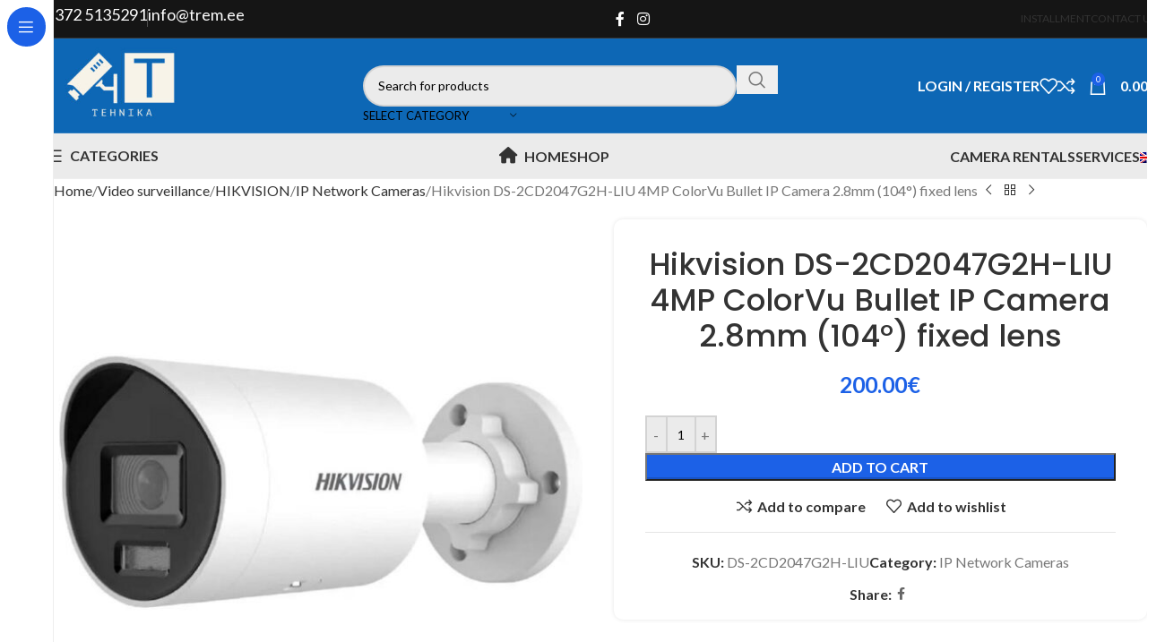

--- FILE ---
content_type: text/html; charset=UTF-8
request_url: https://trem.ee/en/toode/hikvision-4-mp-colorvu-torukaamera-28mm-130-db-ip67/
body_size: 32783
content:
<!DOCTYPE html>
<html dir="ltr" lang="en-US" prefix="og: https://ogp.me/ns#">
<head>
	<meta charset="UTF-8">
	<link rel="profile" href="https://gmpg.org/xfn/11">
	<link rel="pingback" href="https://trem.ee/xmlrpc.php">

	<title>Hikvision DS-2CD2047G2H-LIU 4MP ColorVu Bullet IP Camera 2.8mm (104°) fixed lens | TREM Tehnika</title>
	<style>img:is([sizes="auto" i], [sizes^="auto," i]) { contain-intrinsic-size: 3000px 1500px }</style>
	
		<!-- All in One SEO 4.8.8 - aioseo.com -->
	<meta name="description" content="Hikvision DS-2CD2047G2H-LIU 4MP ColorVu Bullet IP Camera 2.8mm (104°) fixed lens" />
	<meta name="robots" content="max-image-preview:large" />
	<link rel="canonical" href="https://trem.ee/en/toode/hikvision-4-mp-colorvu-torukaamera-28mm-130-db-ip67/" />
	<meta name="generator" content="All in One SEO (AIOSEO) 4.8.8" />
		<meta property="og:locale" content="en_US" />
		<meta property="og:site_name" content="TREM Tehnika | Sale, rental and installation of video equipment and electronics" />
		<meta property="og:type" content="product" />
		<meta property="og:title" content="Hikvision DS-2CD2047G2H-LIU 4MP ColorVu Bullet IP Camera 2.8mm (104°) fixed lens | TREM Tehnika" />
		<meta property="og:description" content="Hikvision DS-2CD2047G2H-LIU 4MP ColorVu Bullet IP Camera 2.8mm (104°) fixed lens" />
		<meta property="og:url" content="https://trem.ee/en/toode/hikvision-4-mp-colorvu-torukaamera-28mm-130-db-ip67/" />
		<meta property="og:image" content="https://trem.ee/wp-content/uploads/2024/12/kamera_ip_imou_cell_3c_aio_3mp_2k_ipck9dcp3t0wev2_64231baefcb44.jpg" />
		<meta property="og:image:secure_url" content="https://trem.ee/wp-content/uploads/2024/12/kamera_ip_imou_cell_3c_aio_3mp_2k_ipck9dcp3t0wev2_64231baefcb44.jpg" />
		<meta property="og:image:width" content="516" />
		<meta property="og:image:height" content="369" />
		<script type="application/ld+json" class="aioseo-schema">
			{"@context":"https:\/\/schema.org","@graph":[{"@type":"BreadcrumbList","@id":"https:\/\/trem.ee\/en\/toode\/hikvision-4-mp-colorvu-torukaamera-28mm-130-db-ip67\/#breadcrumblist","itemListElement":[{"@type":"ListItem","@id":"https:\/\/trem.ee\/en#listItem","position":1,"name":"Home","item":"https:\/\/trem.ee\/en","nextItem":{"@type":"ListItem","@id":"https:\/\/trem.ee\/en\/pood\/#listItem","name":"Shop"}},{"@type":"ListItem","@id":"https:\/\/trem.ee\/en\/pood\/#listItem","position":2,"name":"Shop","item":"https:\/\/trem.ee\/en\/pood\/","nextItem":{"@type":"ListItem","@id":"https:\/\/trem.ee\/en\/tootekategooria\/videovalve\/#listItem","name":"Video surveillance"},"previousItem":{"@type":"ListItem","@id":"https:\/\/trem.ee\/en#listItem","name":"Home"}},{"@type":"ListItem","@id":"https:\/\/trem.ee\/en\/tootekategooria\/videovalve\/#listItem","position":3,"name":"Video surveillance","item":"https:\/\/trem.ee\/en\/tootekategooria\/videovalve\/","nextItem":{"@type":"ListItem","@id":"https:\/\/trem.ee\/en\/tootekategooria\/videovalve\/hikvision\/#listItem","name":"HIKVISION"},"previousItem":{"@type":"ListItem","@id":"https:\/\/trem.ee\/en\/pood\/#listItem","name":"Shop"}},{"@type":"ListItem","@id":"https:\/\/trem.ee\/en\/tootekategooria\/videovalve\/hikvision\/#listItem","position":4,"name":"HIKVISION","item":"https:\/\/trem.ee\/en\/tootekategooria\/videovalve\/hikvision\/","nextItem":{"@type":"ListItem","@id":"https:\/\/trem.ee\/en\/tootekategooria\/videovalve\/hikvision\/ip-kaamerad-hikvision\/#listItem","name":"IP Network Cameras"},"previousItem":{"@type":"ListItem","@id":"https:\/\/trem.ee\/en\/tootekategooria\/videovalve\/#listItem","name":"Video surveillance"}},{"@type":"ListItem","@id":"https:\/\/trem.ee\/en\/tootekategooria\/videovalve\/hikvision\/ip-kaamerad-hikvision\/#listItem","position":5,"name":"IP Network Cameras","item":"https:\/\/trem.ee\/en\/tootekategooria\/videovalve\/hikvision\/ip-kaamerad-hikvision\/","nextItem":{"@type":"ListItem","@id":"https:\/\/trem.ee\/en\/toode\/hikvision-4-mp-colorvu-torukaamera-28mm-130-db-ip67\/#listItem","name":"Hikvision DS-2CD2047G2H-LIU 4MP ColorVu Bullet IP Camera 2.8mm (104\u00b0) fixed lens"},"previousItem":{"@type":"ListItem","@id":"https:\/\/trem.ee\/en\/tootekategooria\/videovalve\/hikvision\/#listItem","name":"HIKVISION"}},{"@type":"ListItem","@id":"https:\/\/trem.ee\/en\/toode\/hikvision-4-mp-colorvu-torukaamera-28mm-130-db-ip67\/#listItem","position":6,"name":"Hikvision DS-2CD2047G2H-LIU 4MP ColorVu Bullet IP Camera 2.8mm (104\u00b0) fixed lens","previousItem":{"@type":"ListItem","@id":"https:\/\/trem.ee\/en\/tootekategooria\/videovalve\/hikvision\/ip-kaamerad-hikvision\/#listItem","name":"IP Network Cameras"}}]},{"@type":"ItemPage","@id":"https:\/\/trem.ee\/en\/toode\/hikvision-4-mp-colorvu-torukaamera-28mm-130-db-ip67\/#itempage","url":"https:\/\/trem.ee\/en\/toode\/hikvision-4-mp-colorvu-torukaamera-28mm-130-db-ip67\/","name":"Hikvision DS-2CD2047G2H-LIU 4MP ColorVu Bullet IP Camera 2.8mm (104\u00b0) fixed lens | TREM Tehnika","description":"Hikvision DS-2CD2047G2H-LIU 4MP ColorVu Bullet IP Camera 2.8mm (104\u00b0) fixed lens","inLanguage":"en-US","isPartOf":{"@id":"https:\/\/trem.ee\/en\/#website"},"breadcrumb":{"@id":"https:\/\/trem.ee\/en\/toode\/hikvision-4-mp-colorvu-torukaamera-28mm-130-db-ip67\/#breadcrumblist"},"image":{"@type":"ImageObject","url":"https:\/\/trem.ee\/wp-content\/uploads\/2023\/09\/51ltpbvfMTL._AC_SL1280_-e1694457483839_01.jpg","@id":"https:\/\/trem.ee\/en\/toode\/hikvision-4-mp-colorvu-torukaamera-28mm-130-db-ip67\/#mainImage","width":750,"height":750},"primaryImageOfPage":{"@id":"https:\/\/trem.ee\/en\/toode\/hikvision-4-mp-colorvu-torukaamera-28mm-130-db-ip67\/#mainImage"},"datePublished":"2023-09-11T18:35:41+03:00","dateModified":"2023-11-26T23:00:47+02:00"},{"@type":"Organization","@id":"https:\/\/trem.ee\/en\/#organization","name":"TREM Tehnika","description":"Sale, rental and installation of video equipment and electronics","url":"https:\/\/trem.ee\/en\/","email":"info@trem.ee","telephone":"+3725135291","logo":{"@type":"ImageObject","url":"https:\/\/trem.ee\/wp-content\/uploads\/2023\/09\/cropped-Tehnika-logos.jpeg","@id":"https:\/\/trem.ee\/en\/toode\/hikvision-4-mp-colorvu-torukaamera-28mm-130-db-ip67\/#organizationLogo","width":240,"height":135},"image":{"@id":"https:\/\/trem.ee\/en\/toode\/hikvision-4-mp-colorvu-torukaamera-28mm-130-db-ip67\/#organizationLogo"},"sameAs":["https:\/\/www.instagram.com\/Trem_Tehnika"]},{"@type":"WebSite","@id":"https:\/\/trem.ee\/en\/#website","url":"https:\/\/trem.ee\/en\/","name":"TREM Tehnika","alternateName":"Trem Tehnika","description":"Sale, rental and installation of video equipment and electronics","inLanguage":"en-US","publisher":{"@id":"https:\/\/trem.ee\/en\/#organization"}}]}
		</script>
		<!-- All in One SEO -->

<link rel='dns-prefetch' href='//fonts.googleapis.com' />
<link rel="alternate" type="application/rss+xml" title="TREM Tehnika &raquo; Feed" href="https://trem.ee/en/feed/" />
<link rel="alternate" type="application/rss+xml" title="TREM Tehnika &raquo; Comments Feed" href="https://trem.ee/en/comments/feed/" />
<style id='woocommerce-inline-inline-css' type='text/css'>
.woocommerce form .form-row .required { visibility: visible; }
</style>
<link rel='stylesheet' id='montonio-style-css' href='https://trem.ee/wp-content/plugins/montonio-for-woocommerce/assets/css/montonio-style.css?ver=9.1.4' type='text/css' media='all' />
<link rel='stylesheet' id='js_composer_front-css' href='https://trem.ee/wp-content/plugins/js_composer/assets/css/js_composer.min.css?ver=8.3.1' type='text/css' media='all' />
<link rel='stylesheet' id='wd-style-base-css' href='https://trem.ee/wp-content/themes/woodmart/css/parts/base.min.css?ver=8.2.6' type='text/css' media='all' />
<link rel='stylesheet' id='wd-helpers-wpb-elem-css' href='https://trem.ee/wp-content/themes/woodmart/css/parts/helpers-wpb-elem.min.css?ver=8.2.6' type='text/css' media='all' />
<link rel='stylesheet' id='wd-wpbakery-base-css' href='https://trem.ee/wp-content/themes/woodmart/css/parts/int-wpb-base.min.css?ver=8.2.6' type='text/css' media='all' />
<link rel='stylesheet' id='wd-wpbakery-base-deprecated-css' href='https://trem.ee/wp-content/themes/woodmart/css/parts/int-wpb-base-deprecated.min.css?ver=8.2.6' type='text/css' media='all' />
<link rel='stylesheet' id='wd-int-wordfence-css' href='https://trem.ee/wp-content/themes/woodmart/css/parts/int-wordfence.min.css?ver=8.2.6' type='text/css' media='all' />
<link rel='stylesheet' id='wd-woocommerce-base-css' href='https://trem.ee/wp-content/themes/woodmart/css/parts/woocommerce-base.min.css?ver=8.2.6' type='text/css' media='all' />
<link rel='stylesheet' id='wd-mod-star-rating-css' href='https://trem.ee/wp-content/themes/woodmart/css/parts/mod-star-rating.min.css?ver=8.2.6' type='text/css' media='all' />
<link rel='stylesheet' id='wd-woocommerce-block-notices-css' href='https://trem.ee/wp-content/themes/woodmart/css/parts/woo-mod-block-notices.min.css?ver=8.2.6' type='text/css' media='all' />
<link rel='stylesheet' id='wd-woo-mod-quantity-css' href='https://trem.ee/wp-content/themes/woodmart/css/parts/woo-mod-quantity.min.css?ver=8.2.6' type='text/css' media='all' />
<link rel='stylesheet' id='wd-woo-single-prod-el-base-css' href='https://trem.ee/wp-content/themes/woodmart/css/parts/woo-single-prod-el-base.min.css?ver=8.2.6' type='text/css' media='all' />
<link rel='stylesheet' id='wd-woo-mod-stock-status-css' href='https://trem.ee/wp-content/themes/woodmart/css/parts/woo-mod-stock-status.min.css?ver=8.2.6' type='text/css' media='all' />
<link rel='stylesheet' id='wd-woo-mod-shop-attributes-css' href='https://trem.ee/wp-content/themes/woodmart/css/parts/woo-mod-shop-attributes.min.css?ver=8.2.6' type='text/css' media='all' />
<link rel='stylesheet' id='wd-mod-nav-vertical-css' href='https://trem.ee/wp-content/themes/woodmart/css/parts/mod-nav-vertical.min.css?ver=8.2.6' type='text/css' media='all' />
<link rel='stylesheet' id='wd-sticky-nav-css' href='https://trem.ee/wp-content/themes/woodmart/css/parts/opt-sticky-nav.min.css?ver=8.2.6' type='text/css' media='all' />
<link rel='stylesheet' id='wd-header-base-css' href='https://trem.ee/wp-content/themes/woodmart/css/parts/header-base.min.css?ver=8.2.6' type='text/css' media='all' />
<link rel='stylesheet' id='wd-mod-tools-css' href='https://trem.ee/wp-content/themes/woodmart/css/parts/mod-tools.min.css?ver=8.2.6' type='text/css' media='all' />
<link rel='stylesheet' id='wd-header-elements-base-css' href='https://trem.ee/wp-content/themes/woodmart/css/parts/header-el-base.min.css?ver=8.2.6' type='text/css' media='all' />
<link rel='stylesheet' id='wd-social-icons-css' href='https://trem.ee/wp-content/themes/woodmart/css/parts/el-social-icons.min.css?ver=8.2.6' type='text/css' media='all' />
<link rel='stylesheet' id='wd-social-icons-styles-css' href='https://trem.ee/wp-content/themes/woodmart/css/parts/el-social-styles.min.css?ver=8.2.6' type='text/css' media='all' />
<link rel='stylesheet' id='wd-header-mobile-nav-dropdown-css' href='https://trem.ee/wp-content/themes/woodmart/css/parts/header-el-mobile-nav-dropdown.min.css?ver=8.2.6' type='text/css' media='all' />
<link rel='stylesheet' id='wd-header-cart-side-css' href='https://trem.ee/wp-content/themes/woodmart/css/parts/header-el-cart-side.min.css?ver=8.2.6' type='text/css' media='all' />
<link rel='stylesheet' id='wd-header-cart-css' href='https://trem.ee/wp-content/themes/woodmart/css/parts/header-el-cart.min.css?ver=8.2.6' type='text/css' media='all' />
<link rel='stylesheet' id='wd-widget-shopping-cart-css' href='https://trem.ee/wp-content/themes/woodmart/css/parts/woo-widget-shopping-cart.min.css?ver=8.2.6' type='text/css' media='all' />
<link rel='stylesheet' id='wd-widget-product-list-css' href='https://trem.ee/wp-content/themes/woodmart/css/parts/woo-widget-product-list.min.css?ver=8.2.6' type='text/css' media='all' />
<link rel='stylesheet' id='wd-page-title-css' href='https://trem.ee/wp-content/themes/woodmart/css/parts/page-title.min.css?ver=8.2.6' type='text/css' media='all' />
<link rel='stylesheet' id='wd-woo-single-prod-design-centered-css' href='https://trem.ee/wp-content/themes/woodmart/css/parts/woo-single-prod-design-centered.min.css?ver=8.2.6' type='text/css' media='all' />
<link rel='stylesheet' id='wd-woo-single-prod-predefined-css' href='https://trem.ee/wp-content/themes/woodmart/css/parts/woo-single-prod-predefined.min.css?ver=8.2.6' type='text/css' media='all' />
<link rel='stylesheet' id='wd-woo-single-prod-and-quick-view-predefined-css' href='https://trem.ee/wp-content/themes/woodmart/css/parts/woo-single-prod-and-quick-view-predefined.min.css?ver=8.2.6' type='text/css' media='all' />
<link rel='stylesheet' id='wd-woo-single-prod-el-tabs-predefined-css' href='https://trem.ee/wp-content/themes/woodmart/css/parts/woo-single-prod-el-tabs-predefined.min.css?ver=8.2.6' type='text/css' media='all' />
<link rel='stylesheet' id='wd-woo-single-prod-opt-base-css' href='https://trem.ee/wp-content/themes/woodmart/css/parts/woo-single-prod-opt-base.min.css?ver=8.2.6' type='text/css' media='all' />
<link rel='stylesheet' id='wd-woo-single-prod-el-navigation-css' href='https://trem.ee/wp-content/themes/woodmart/css/parts/woo-single-prod-el-navigation.min.css?ver=8.2.6' type='text/css' media='all' />
<link rel='stylesheet' id='wd-photoswipe-css' href='https://trem.ee/wp-content/themes/woodmart/css/parts/lib-photoswipe.min.css?ver=8.2.6' type='text/css' media='all' />
<link rel='stylesheet' id='wd-woo-single-prod-el-gallery-css' href='https://trem.ee/wp-content/themes/woodmart/css/parts/woo-single-prod-el-gallery.min.css?ver=8.2.6' type='text/css' media='all' />
<link rel='stylesheet' id='wd-swiper-css' href='https://trem.ee/wp-content/themes/woodmart/css/parts/lib-swiper.min.css?ver=8.2.6' type='text/css' media='all' />
<link rel='stylesheet' id='wd-swiper-arrows-css' href='https://trem.ee/wp-content/themes/woodmart/css/parts/lib-swiper-arrows.min.css?ver=8.2.6' type='text/css' media='all' />
<link rel='stylesheet' id='wd-swiper-pagin-css' href='https://trem.ee/wp-content/themes/woodmart/css/parts/lib-swiper-pagin.min.css?ver=8.2.6' type='text/css' media='all' />
<link rel='stylesheet' id='wd-tabs-css' href='https://trem.ee/wp-content/themes/woodmart/css/parts/el-tabs.min.css?ver=8.2.6' type='text/css' media='all' />
<link rel='stylesheet' id='wd-woo-single-prod-el-tabs-opt-layout-tabs-css' href='https://trem.ee/wp-content/themes/woodmart/css/parts/woo-single-prod-el-tabs-opt-layout-tabs.min.css?ver=8.2.6' type='text/css' media='all' />
<link rel='stylesheet' id='wd-accordion-css' href='https://trem.ee/wp-content/themes/woodmart/css/parts/el-accordion.min.css?ver=8.2.6' type='text/css' media='all' />
<link rel='stylesheet' id='wd-accordion-elem-wpb-css' href='https://trem.ee/wp-content/themes/woodmart/css/parts/el-accordion-wpb-elem.min.css?ver=8.2.6' type='text/css' media='all' />
<link rel='stylesheet' id='wd-product-loop-css' href='https://trem.ee/wp-content/themes/woodmart/css/parts/woo-product-loop.min.css?ver=8.2.6' type='text/css' media='all' />
<link rel='stylesheet' id='wd-product-loop-standard-css' href='https://trem.ee/wp-content/themes/woodmart/css/parts/woo-product-loop-standard.min.css?ver=8.2.6' type='text/css' media='all' />
<link rel='stylesheet' id='wd-woo-mod-add-btn-replace-css' href='https://trem.ee/wp-content/themes/woodmart/css/parts/woo-mod-add-btn-replace.min.css?ver=8.2.6' type='text/css' media='all' />
<link rel='stylesheet' id='wd-woo-opt-stretch-cont-css' href='https://trem.ee/wp-content/themes/woodmart/css/parts/woo-opt-stretch-cont.min.css?ver=8.2.6' type='text/css' media='all' />
<link rel='stylesheet' id='wd-bordered-product-css' href='https://trem.ee/wp-content/themes/woodmart/css/parts/woo-opt-bordered-product.min.css?ver=8.2.6' type='text/css' media='all' />
<link rel='stylesheet' id='wd-woo-opt-title-limit-css' href='https://trem.ee/wp-content/themes/woodmart/css/parts/woo-opt-title-limit.min.css?ver=8.2.6' type='text/css' media='all' />
<link rel='stylesheet' id='wd-mfp-popup-css' href='https://trem.ee/wp-content/themes/woodmart/css/parts/lib-magnific-popup.min.css?ver=8.2.6' type='text/css' media='all' />
<link rel='stylesheet' id='wd-woo-mod-product-labels-css' href='https://trem.ee/wp-content/themes/woodmart/css/parts/woo-mod-product-labels.min.css?ver=8.2.6' type='text/css' media='all' />
<link rel='stylesheet' id='wd-widget-collapse-css' href='https://trem.ee/wp-content/themes/woodmart/css/parts/opt-widget-collapse.min.css?ver=8.2.6' type='text/css' media='all' />
<link rel='stylesheet' id='wd-footer-base-css' href='https://trem.ee/wp-content/themes/woodmart/css/parts/footer-base.min.css?ver=8.2.6' type='text/css' media='all' />
<link rel='stylesheet' id='wd-widget-nav-css' href='https://trem.ee/wp-content/themes/woodmart/css/parts/widget-nav.min.css?ver=8.2.6' type='text/css' media='all' />
<link rel='stylesheet' id='wd-scroll-top-css' href='https://trem.ee/wp-content/themes/woodmart/css/parts/opt-scrolltotop.min.css?ver=8.2.6' type='text/css' media='all' />
<link rel='stylesheet' id='wd-wd-search-form-css' href='https://trem.ee/wp-content/themes/woodmart/css/parts/wd-search-form.min.css?ver=8.2.6' type='text/css' media='all' />
<link rel='stylesheet' id='wd-wd-search-results-css' href='https://trem.ee/wp-content/themes/woodmart/css/parts/wd-search-results.min.css?ver=8.2.6' type='text/css' media='all' />
<link rel='stylesheet' id='wd-wd-search-dropdown-css' href='https://trem.ee/wp-content/themes/woodmart/css/parts/wd-search-dropdown.min.css?ver=8.2.6' type='text/css' media='all' />
<link rel='stylesheet' id='wd-header-my-account-sidebar-css' href='https://trem.ee/wp-content/themes/woodmart/css/parts/header-el-my-account-sidebar.min.css?ver=8.2.6' type='text/css' media='all' />
<link rel='stylesheet' id='wd-woo-mod-login-form-css' href='https://trem.ee/wp-content/themes/woodmart/css/parts/woo-mod-login-form.min.css?ver=8.2.6' type='text/css' media='all' />
<link rel='stylesheet' id='wd-sticky-social-buttons-css' href='https://trem.ee/wp-content/themes/woodmart/css/parts/opt-sticky-social.min.css?ver=8.2.6' type='text/css' media='all' />
<link rel='stylesheet' id='wd-cookies-popup-css' href='https://trem.ee/wp-content/themes/woodmart/css/parts/opt-cookies.min.css?ver=8.2.6' type='text/css' media='all' />
<link rel='stylesheet' id='wd-bottom-toolbar-css' href='https://trem.ee/wp-content/themes/woodmart/css/parts/opt-bottom-toolbar.min.css?ver=8.2.6' type='text/css' media='all' />
<link rel='stylesheet' id='xts-style-theme_settings_default-css' href='https://trem.ee/wp-content/uploads/2025/10/xts-theme_settings_default-1759930686.css?ver=8.2.6' type='text/css' media='all' />
<link rel='stylesheet' id='xts-google-fonts-css' href='https://fonts.googleapis.com/css?family=Lato%3A400%2C700%7CPoppins%3A400%2C600%2C500&#038;display=swap&#038;ver=8.2.6' type='text/css' media='all' />
<script type="text/javascript" src="https://trem.ee/wp-includes/js/jquery/jquery.min.js?ver=3.7.1" id="jquery-core-js"></script>
<script type="text/javascript" src="https://trem.ee/wp-content/plugins/woocommerce/assets/js/jquery-blockui/jquery.blockUI.min.js?ver=2.7.0-wc.10.2.2" id="jquery-blockui-js" data-wp-strategy="defer"></script>
<script type="text/javascript" id="wc-add-to-cart-js-extra">
/* <![CDATA[ */
var wc_add_to_cart_params = {"ajax_url":"\/wp-admin\/admin-ajax.php","wc_ajax_url":"\/en\/?wc-ajax=%%endpoint%%","i18n_view_cart":"View cart","cart_url":"https:\/\/trem.ee\/en\/ostukorv\/","is_cart":"","cart_redirect_after_add":"no"};
/* ]]> */
</script>
<script type="text/javascript" src="https://trem.ee/wp-content/plugins/woocommerce/assets/js/frontend/add-to-cart.min.js?ver=10.2.2" id="wc-add-to-cart-js" data-wp-strategy="defer"></script>
<script type="text/javascript" id="wc-single-product-js-extra">
/* <![CDATA[ */
var wc_single_product_params = {"i18n_required_rating_text":"Please select a rating","i18n_rating_options":["1 of 5 stars","2 of 5 stars","3 of 5 stars","4 of 5 stars","5 of 5 stars"],"i18n_product_gallery_trigger_text":"View full-screen image gallery","review_rating_required":"yes","flexslider":{"rtl":false,"animation":"slide","smoothHeight":true,"directionNav":false,"controlNav":"thumbnails","slideshow":false,"animationSpeed":500,"animationLoop":false,"allowOneSlide":false},"zoom_enabled":"","zoom_options":[],"photoswipe_enabled":"","photoswipe_options":{"shareEl":false,"closeOnScroll":false,"history":false,"hideAnimationDuration":0,"showAnimationDuration":0},"flexslider_enabled":""};
/* ]]> */
</script>
<script type="text/javascript" src="https://trem.ee/wp-content/plugins/woocommerce/assets/js/frontend/single-product.min.js?ver=10.2.2" id="wc-single-product-js" defer="defer" data-wp-strategy="defer"></script>
<script type="text/javascript" src="https://trem.ee/wp-content/plugins/woocommerce/assets/js/js-cookie/js.cookie.min.js?ver=2.1.4-wc.10.2.2" id="js-cookie-js" defer="defer" data-wp-strategy="defer"></script>
<script type="text/javascript" id="woocommerce-js-extra">
/* <![CDATA[ */
var woocommerce_params = {"ajax_url":"\/wp-admin\/admin-ajax.php","wc_ajax_url":"\/en\/?wc-ajax=%%endpoint%%","i18n_password_show":"Show password","i18n_password_hide":"Hide password"};
/* ]]> */
</script>
<script type="text/javascript" src="https://trem.ee/wp-content/plugins/woocommerce/assets/js/frontend/woocommerce.min.js?ver=10.2.2" id="woocommerce-js" defer="defer" data-wp-strategy="defer"></script>
<script type="text/javascript" src="https://trem.ee/wp-content/plugins/js_composer/assets/js/vendors/woocommerce-add-to-cart.js?ver=8.3.1" id="vc_woocommerce-add-to-cart-js-js"></script>
<script type="text/javascript" src="https://trem.ee/wp-content/themes/woodmart/js/libs/device.min.js?ver=8.2.6" id="wd-device-library-js"></script>
<script type="text/javascript" src="https://trem.ee/wp-content/themes/woodmart/js/scripts/global/scrollBar.min.js?ver=8.2.6" id="wd-scrollbar-js"></script>
<script></script><link rel="https://api.w.org/" href="https://trem.ee/en/wp-json/" /><link rel="alternate" title="JSON" type="application/json" href="https://trem.ee/en/wp-json/wp/v2/product/70" /><link rel="EditURI" type="application/rsd+xml" title="RSD" href="https://trem.ee/xmlrpc.php?rsd" />
<meta name="generator" content="WordPress 6.8.2" />
<meta name="generator" content="WooCommerce 10.2.2" />
<link rel='shortlink' href='https://trem.ee/en/?p=70' />
<link rel="alternate" title="oEmbed (JSON)" type="application/json+oembed" href="https://trem.ee/en/wp-json/oembed/1.0/embed?url=https%3A%2F%2Ftrem.ee%2Fen%2Ftoode%2Fhikvision-4-mp-colorvu-torukaamera-28mm-130-db-ip67%2F" />
<link rel="alternate" title="oEmbed (XML)" type="text/xml+oembed" href="https://trem.ee/en/wp-json/oembed/1.0/embed?url=https%3A%2F%2Ftrem.ee%2Fen%2Ftoode%2Fhikvision-4-mp-colorvu-torukaamera-28mm-130-db-ip67%2F&#038;format=xml" />
<style>
.qtranxs_flag_et {background-image: url(https://trem.ee/wp-content/plugins/qtranslate-xt-3.15.3/flags/ee.png); background-repeat: no-repeat;}
.qtranxs_flag_en {background-image: url(https://trem.ee/wp-content/plugins/qtranslate-xt-3.15.3/flags/gb.png); background-repeat: no-repeat;}
.qtranxs_flag_ru {background-image: url(https://trem.ee/wp-content/plugins/qtranslate-xt-3.15.3/flags/ru.png); background-repeat: no-repeat;}
</style>
<link hreflang="et" href="https://trem.ee/toode/hikvision-4-mp-colorvu-torukaamera-28mm-130-db-ip67/" rel="alternate" />
<link hreflang="en" href="https://trem.ee/en/toode/hikvision-4-mp-colorvu-torukaamera-28mm-130-db-ip67/" rel="alternate" />
<link hreflang="ru" href="https://trem.ee/ru/toode/hikvision-4-mp-colorvu-torukaamera-28mm-130-db-ip67/" rel="alternate" />
<link hreflang="x-default" href="https://trem.ee/toode/hikvision-4-mp-colorvu-torukaamera-28mm-130-db-ip67/" rel="alternate" />
<meta name="generator" content="qTranslate-XT 3.15.3" />
					<meta name="viewport" content="width=device-width, initial-scale=1.0, maximum-scale=1.0, user-scalable=no">
										<noscript><style>.woocommerce-product-gallery{ opacity: 1 !important; }</style></noscript>
	<meta name="generator" content="Powered by WPBakery Page Builder - drag and drop page builder for WordPress."/>
<link rel="icon" href="https://trem.ee/wp-content/uploads/2023/09/cropped-Tehnika-logos-150x135.jpeg" sizes="32x32" />
<link rel="icon" href="https://trem.ee/wp-content/uploads/2023/09/cropped-Tehnika-logos.jpeg" sizes="192x192" />
<link rel="apple-touch-icon" href="https://trem.ee/wp-content/uploads/2023/09/cropped-Tehnika-logos.jpeg" />
<meta name="msapplication-TileImage" content="https://trem.ee/wp-content/uploads/2023/09/cropped-Tehnika-logos.jpeg" />
<style>
		
		</style><noscript><style> .wpb_animate_when_almost_visible { opacity: 1; }</style></noscript>			<style id="wd-style-header_504256-css" data-type="wd-style-header_504256">
				:root{
	--wd-top-bar-h: 42px;
	--wd-top-bar-sm-h: 38px;
	--wd-top-bar-sticky-h: .00001px;
	--wd-top-bar-brd-w: 1px;

	--wd-header-general-h: 105px;
	--wd-header-general-sm-h: 60px;
	--wd-header-general-sticky-h: .00001px;
	--wd-header-general-brd-w: 1px;

	--wd-header-bottom-h: 50px;
	--wd-header-bottom-sm-h: .00001px;
	--wd-header-bottom-sticky-h: .00001px;
	--wd-header-bottom-brd-w: 1px;

	--wd-header-clone-h: 60px;

	--wd-header-brd-w: calc(var(--wd-top-bar-brd-w) + var(--wd-header-general-brd-w) + var(--wd-header-bottom-brd-w));
	--wd-header-h: calc(var(--wd-top-bar-h) + var(--wd-header-general-h) + var(--wd-header-bottom-h) + var(--wd-header-brd-w));
	--wd-header-sticky-h: calc(var(--wd-top-bar-sticky-h) + var(--wd-header-general-sticky-h) + var(--wd-header-bottom-sticky-h) + var(--wd-header-clone-h) + var(--wd-header-brd-w));
	--wd-header-sm-h: calc(var(--wd-top-bar-sm-h) + var(--wd-header-general-sm-h) + var(--wd-header-bottom-sm-h) + var(--wd-header-brd-w));
}

.whb-top-bar .wd-dropdown {
	margin-top: 1px;
}

.whb-top-bar .wd-dropdown:after {
	height: 11px;
}



:root:has(.whb-top-bar.whb-border-boxed) {
	--wd-top-bar-brd-w: .00001px;
}

@media (max-width: 1024px) {
:root:has(.whb-top-bar.whb-hidden-mobile) {
	--wd-top-bar-brd-w: .00001px;
}
}

:root:has(.whb-general-header.whb-border-boxed) {
	--wd-header-general-brd-w: .00001px;
}

@media (max-width: 1024px) {
:root:has(.whb-general-header.whb-hidden-mobile) {
	--wd-header-general-brd-w: .00001px;
}
}

:root:has(.whb-header-bottom.whb-border-boxed) {
	--wd-header-bottom-brd-w: .00001px;
}

@media (max-width: 1024px) {
:root:has(.whb-header-bottom.whb-hidden-mobile) {
	--wd-header-bottom-brd-w: .00001px;
}
}

.whb-header-bottom .wd-dropdown {
	margin-top: 5px;
}

.whb-header-bottom .wd-dropdown:after {
	height: 15px;
}


.whb-clone.whb-sticked .wd-dropdown:not(.sub-sub-menu) {
	margin-top: 10px;
}

.whb-clone.whb-sticked .wd-dropdown:not(.sub-sub-menu):after {
	height: 20px;
}

		
.whb-i5kwe1u0eir1goi7z4g2 .info-box-title {
	font-weight: 300;
}
.whb-i5kwe1u0eir1goi7z4g2 .info-box-content .info-box-inner {
	color: rgba(255, 255, 255, 1);
}
.whb-lut2pdjkpgw66jpnbmg4 .info-box-title {
	font-weight: 300;
}
.whb-lut2pdjkpgw66jpnbmg4 .info-box-content .info-box-inner {
	color: rgba(255, 255, 255, 1);
}
.whb-top-bar {
	background-color: rgba(21, 21, 21, 1);border-color: rgba(255, 255, 255, 0.15);border-bottom-width: 1px;border-bottom-style: solid;
}

.whb-general-header {
	background-color: rgba(13, 103, 181, 1);border-color: rgba(255, 255, 255, 0.15);border-bottom-width: 1px;border-bottom-style: solid;
}

.whb-header-bottom {
	background-color: rgba(235, 235, 235, 1);border-color: rgba(255, 255, 255, 0.15);border-bottom-width: 1px;border-bottom-style: solid;
}
			</style>
			</head>

<body class="wp-singular product-template-default single single-product postid-70 wp-theme-woodmart theme-woodmart woocommerce woocommerce-page woocommerce-no-js wrapper-full-width  categories-accordion-on woodmart-ajax-shop-on sticky-toolbar-on wd-sticky-nav-enabled wpb-js-composer js-comp-ver-8.3.1 vc_responsive">
			<script type="text/javascript" id="wd-flicker-fix">// Flicker fix.</script>	
				<div class="wd-sticky-nav wd-hide-md">
				<div class="wd-sticky-nav-title">
					<span>
						All Categories					</span>
				</div>

				<ul id="menu-sticky-navigation" class="menu wd-nav wd-nav-vertical wd-nav-sticky"><li id="menu-item-2887" class="menu-item menu-item-type-taxonomy menu-item-object-product_cat menu-item-2887 item-level-0 menu-simple-dropdown wd-event-hover" ><a href="https://trem.ee/en/tootekategooria/mounting-wires/" class="woodmart-nav-link"><span class="nav-link-text">Mounting wires</span></a></li>
<li id="menu-item-2888" class="menu-item menu-item-type-taxonomy menu-item-object-product_cat menu-item-2888 item-level-0 menu-simple-dropdown wd-event-hover" ><a href="https://trem.ee/en/tootekategooria/kovakettad-hdd-24-7/" class="woodmart-nav-link"><span class="nav-link-text">Hard Drives HDD 24/7</span></a></li>
<li id="menu-item-2936" class="menu-item menu-item-type-taxonomy menu-item-object-product_cat menu-item-2936 item-level-0 menu-simple-dropdown wd-event-hover" ><a href="https://trem.ee/en/tootekategooria/labipaasususteem/" class="woodmart-nav-link"><span class="nav-link-text">ACCESS CONTROL</span></a></li>
<li id="menu-item-2937" class="menu-item menu-item-type-taxonomy menu-item-object-product_cat menu-item-2937 item-level-0 menu-simple-dropdown wd-event-hover" ><a href="https://trem.ee/en/tootekategooria/malukaardid/" class="woodmart-nav-link"><span class="nav-link-text">Memory Cards</span></a></li>
<li id="menu-item-2939" class="menu-item menu-item-type-taxonomy menu-item-object-product_cat menu-item-has-children menu-item-2939 item-level-0 menu-simple-dropdown wd-event-hover" ><a href="https://trem.ee/en/tootekategooria/nutikodu-ja-nutiseadmed/" class="woodmart-nav-link"><span class="nav-link-text">Smart home and devices</span></a><div class="color-scheme-dark wd-design-default wd-dropdown-menu wd-dropdown"><div class="container wd-entry-content">
<ul class="wd-sub-menu color-scheme-dark">
	<li id="menu-item-2956" class="menu-item menu-item-type-taxonomy menu-item-object-product_cat menu-item-2956 item-level-1 wd-event-hover" ><a href="https://trem.ee/en/tootekategooria/nutikodu-ja-nutiseadmed/ezviz-nutikodu-ja-nutiseadmed/%d1%83%d0%bc%d0%bd%d1%8b%d0%b9-%d0%b2%d1%85%d0%be%d0%b4/" class="woodmart-nav-link">Smart Entry</a></li>
	<li id="menu-item-2940" class="menu-item menu-item-type-taxonomy menu-item-object-product_cat menu-item-2940 item-level-1 wd-event-hover" ><a href="https://trem.ee/en/tootekategooria/nutikodu-ja-nutiseadmed/peakomplektid-ja-kolarid/" class="woodmart-nav-link">Headsets &amp; Speakers</a></li>
	<li id="menu-item-2941" class="menu-item menu-item-type-taxonomy menu-item-object-product_cat menu-item-2941 item-level-1 wd-event-hover" ><a href="https://trem.ee/en/tootekategooria/nutikodu-ja-nutiseadmed/tv-vastuvotja/" class="woodmart-nav-link">TV receiver</a></li>
</ul>
</div>
</div>
</li>
<li id="menu-item-2942" class="menu-item menu-item-type-taxonomy menu-item-object-product_cat menu-item-2942 item-level-0 menu-simple-dropdown wd-event-hover" ><a href="https://trem.ee/en/tootekategooria/videovalve/philips-hue/" class="woodmart-nav-link"><span class="nav-link-text">Philips Hue</span></a></li>
<li id="menu-item-2945" class="menu-item menu-item-type-taxonomy menu-item-object-product_cat menu-item-has-children menu-item-2945 item-level-0 menu-simple-dropdown wd-event-hover" ><a href="https://trem.ee/en/tootekategooria/valveseadmed/" class="woodmart-nav-link"><span class="nav-link-text">ALARM SYSTEMS</span></a><div class="color-scheme-dark wd-design-default wd-dropdown-menu wd-dropdown"><div class="container wd-entry-content">
<ul class="wd-sub-menu color-scheme-dark">
	<li id="menu-item-2914" class="menu-item menu-item-type-taxonomy menu-item-object-product_cat menu-item-2914 item-level-1 wd-event-hover" ><a href="https://trem.ee/en/tootekategooria/valveseadmed/ajax/hub/" class="woodmart-nav-link">Hub</a></li>
	<li id="menu-item-2915" class="menu-item menu-item-type-taxonomy menu-item-object-product_cat menu-item-2915 item-level-1 wd-event-hover" ><a href="https://trem.ee/en/tootekategooria/valveseadmed/ajax/juhtmeta-valvesusteemi-kit/" class="woodmart-nav-link">Starter Kits</a></li>
	<li id="menu-item-2916" class="menu-item menu-item-type-taxonomy menu-item-object-product_cat menu-item-2916 item-level-1 wd-event-hover" ><a href="https://trem.ee/en/tootekategooria/valveseadmed/ajax/juhtmeta-valvesusteemi-klaviatuurid/" class="woodmart-nav-link">Controls</a></li>
	<li id="menu-item-2917" class="menu-item menu-item-type-taxonomy menu-item-object-product_cat menu-item-2917 item-level-1 wd-event-hover" ><a href="https://trem.ee/en/tootekategooria/valveseadmed/ajax/juhtmeta-veelekke-andurid/" class="woodmart-nav-link">Flood Protection</a></li>
	<li id="menu-item-2918" class="menu-item menu-item-type-taxonomy menu-item-object-product_cat menu-item-2918 item-level-1 wd-event-hover" ><a href="https://trem.ee/en/tootekategooria/valveseadmed/ajax/juhtmevaba-sireen/" class="woodmart-nav-link">Juhtmevaba sireen</a></li>
	<li id="menu-item-2919" class="menu-item menu-item-type-taxonomy menu-item-object-product_cat menu-item-2919 item-level-1 wd-event-hover" ><a href="https://trem.ee/en/tootekategooria/valveseadmed/ajax/juhtmevaba-tulehaire-andurid/" class="woodmart-nav-link">FireProtect</a></li>
	<li id="menu-item-2952" class="menu-item menu-item-type-taxonomy menu-item-object-product_cat menu-item-2952 item-level-1 wd-event-hover" ><a href="https://trem.ee/en/tootekategooria/valveseadmed/ajax/lisamoodulid/" class="woodmart-nav-link">Relays and Integration modules</a></li>
	<li id="menu-item-2947" class="menu-item menu-item-type-taxonomy menu-item-object-product_cat current-product-ancestor menu-item-2947 item-level-1 wd-event-hover" ><a href="https://trem.ee/en/tootekategooria/videovalve/" class="woodmart-nav-link">Video surveillance</a></li>
	<li id="menu-item-2894" class="menu-item menu-item-type-taxonomy menu-item-object-product_cat menu-item-2894 item-level-1 wd-event-hover" ><a href="https://trem.ee/en/tootekategooria/valveseadmed/dahua-valvesusteemid/" class="woodmart-nav-link">Dahua Security Alarm systems</a></li>
	<li id="menu-item-2895" class="menu-item menu-item-type-taxonomy menu-item-object-product_cat menu-item-has-children menu-item-2895 item-level-1 wd-event-hover" ><a href="https://trem.ee/en/tootekategooria/valveseadmed/hikvision-ax-pro/" class="woodmart-nav-link">HIKVISION AX PRO</a>
	<ul class="sub-sub-menu wd-dropdown">
		<li id="menu-item-2935" class="menu-item menu-item-type-taxonomy menu-item-object-product_cat menu-item-2935 item-level-2 wd-event-hover" ><a href="https://trem.ee/en/tootekategooria/valveseadmed/hikvision-ax-pro/kontrolltooriistad/" class="woodmart-nav-link">Control Tools</a></li>
		<li id="menu-item-2957" class="menu-item menu-item-type-taxonomy menu-item-object-product_cat menu-item-2957 item-level-2 wd-event-hover" ><a href="https://trem.ee/en/tootekategooria/valveseadmed/hikvision-ax-pro/stardikomplektid/" class="woodmart-nav-link">Starter Kits</a></li>
	</ul>
</li>
</ul>
</div>
</div>
</li>
<li id="menu-item-2946" class="menu-item menu-item-type-taxonomy menu-item-object-product_cat menu-item-has-children menu-item-2946 item-level-0 menu-simple-dropdown wd-event-hover" ><a href="https://trem.ee/en/tootekategooria/video-fono-uksetelefonid/" class="woodmart-nav-link"><span class="nav-link-text">Doorphone &#8211; IP intercom</span></a><div class="color-scheme-dark wd-design-default wd-dropdown-menu wd-dropdown"><div class="container wd-entry-content">
<ul class="wd-sub-menu color-scheme-dark">
	<li id="menu-item-2932" class="menu-item menu-item-type-taxonomy menu-item-object-product_cat menu-item-2932 item-level-1 wd-event-hover" ><a href="https://trem.ee/en/tootekategooria/video-fono-uksetelefonid/dahua-video-fono-uksetelefonid/ip-monitor/" class="woodmart-nav-link">Indoor Monitor</a></li>
	<li id="menu-item-2892" class="menu-item menu-item-type-taxonomy menu-item-object-product_cat menu-item-2892 item-level-1 wd-event-hover" ><a href="https://trem.ee/en/tootekategooria/video-fono-uksetelefonid/hikvision-video-fono-uksetelefonid/kutsepaneel/" class="woodmart-nav-link">Outdoor Station</a></li>
	<li id="menu-item-2889" class="menu-item menu-item-type-taxonomy menu-item-object-product_cat menu-item-2889 item-level-1 wd-event-hover" ><a href="https://trem.ee/en/tootekategooria/video-fono-uksetelefonid/hikvision-video-fono-uksetelefonid/2-wire-ip-fonosusteemid/" class="woodmart-nav-link">2 Wire Video Intercom</a></li>
	<li id="menu-item-2890" class="menu-item menu-item-type-taxonomy menu-item-object-product_cat menu-item-2890 item-level-1 wd-event-hover" ><a href="https://trem.ee/en/tootekategooria/video-fono-uksetelefonid/hikvision-video-fono-uksetelefonid/ip-fonosusteem-modulaarne/" class="woodmart-nav-link">IP fonosüsteem &#8211; modulaarne</a></li>
	<li id="menu-item-2891" class="menu-item menu-item-type-taxonomy menu-item-object-product_cat menu-item-2891 item-level-1 wd-event-hover" ><a href="https://trem.ee/en/tootekategooria/video-fono-uksetelefonid/hikvision-video-fono-uksetelefonid/ip-videouksetelefoni-komplektid/" class="woodmart-nav-link">IP intercom complete Kit</a></li>
	<li id="menu-item-2933" class="menu-item menu-item-type-taxonomy menu-item-object-product_cat menu-item-2933 item-level-1 wd-event-hover" ><a href="https://trem.ee/en/tootekategooria/video-fono-uksetelefonid/dahua-video-fono-uksetelefonid/ip-video-fono-valipaneel/" class="woodmart-nav-link">IP Outdoor Station</a></li>
	<li id="menu-item-2954" class="menu-item menu-item-type-taxonomy menu-item-object-product_cat menu-item-2954 item-level-1 wd-event-hover" ><a href="https://trem.ee/en/tootekategooria/video-fono-uksetelefonid/hikvision-video-fono-uksetelefonid/lisatarvikud/" class="woodmart-nav-link">Accessories</a></li>
	<li id="menu-item-2955" class="menu-item menu-item-type-taxonomy menu-item-object-product_cat menu-item-2955 item-level-1 wd-event-hover" ><a href="https://trem.ee/en/tootekategooria/video-fono-uksetelefonid/hikvision-video-fono-uksetelefonid/monitorid/" class="woodmart-nav-link">Indoor Station &#8211; Monitor</a></li>
</ul>
</div>
</div>
</li>
<li id="menu-item-2953" class="menu-item menu-item-type-taxonomy menu-item-object-product_cat menu-item-has-children menu-item-2953 item-level-0 menu-simple-dropdown wd-event-hover" ><a href="https://trem.ee/en/tootekategooria/valveseadmed/ajax/videovalve-ajax/" class="woodmart-nav-link"><span class="nav-link-text">Video surveillance</span></a><div class="color-scheme-dark wd-design-default wd-dropdown-menu wd-dropdown"><div class="container wd-entry-content">
<ul class="wd-sub-menu color-scheme-dark">
	<li id="menu-item-2921" class="menu-item menu-item-type-taxonomy menu-item-object-product_cat menu-item-2921 item-level-1 wd-event-hover" ><a href="https://trem.ee/en/tootekategooria/videovalve/ajax-videovalve/ip-kaamerad-ajax-videovalve/" class="woodmart-nav-link">IP Network Cameras</a></li>
	<li id="menu-item-2924" class="menu-item menu-item-type-taxonomy menu-item-object-product_cat menu-item-2924 item-level-1 wd-event-hover" ><a href="https://trem.ee/en/tootekategooria/videovalve/hikvision/ip-nvr-salvestid-hikvision/" class="woodmart-nav-link">Network Video Recorders NVR</a></li>
	<li id="menu-item-2906" class="menu-item menu-item-type-taxonomy menu-item-object-product_cat menu-item-2906 item-level-1 wd-event-hover" ><a href="https://trem.ee/en/tootekategooria/videovalve/ip-videovalve-komplektid/" class="woodmart-nav-link">IP Kits</a></li>
	<li id="menu-item-2925" class="menu-item menu-item-type-taxonomy menu-item-object-product_cat menu-item-2925 item-level-1 wd-event-hover" ><a href="https://trem.ee/en/tootekategooria/videovalve/hikvision/kaamerate-kinnitused-hikvision/" class="woodmart-nav-link">Camera Mounts</a></li>
	<li id="menu-item-2920" class="menu-item menu-item-type-taxonomy menu-item-object-product_cat menu-item-2920 item-level-1 wd-event-hover" ><a href="https://trem.ee/en/tootekategooria/videovalve/ezviz/ilmastikukindlad-wifi-kaamerad/" class="woodmart-nav-link">EZVIZ Weatherproof WiFi Cameras</a></li>
	<li id="menu-item-2960" class="menu-item menu-item-type-taxonomy menu-item-object-product_cat menu-item-2960 item-level-1 wd-event-hover" ><a href="https://trem.ee/en/tootekategooria/videovalve/ezviz/wifi-kaamerad-siseruumides/" class="woodmart-nav-link">Indoor WiFi cameras</a></li>
	<li id="menu-item-2923" class="menu-item menu-item-type-taxonomy menu-item-object-product_cat menu-item-2923 item-level-1 wd-event-hover" ><a href="https://trem.ee/en/tootekategooria/videovalve/hikvision/ip-kits/" class="woodmart-nav-link">IP Kits</a></li>
	<li id="menu-item-2934" class="menu-item menu-item-type-taxonomy menu-item-object-product_cat menu-item-2934 item-level-1 wd-event-hover" ><a href="https://trem.ee/en/tootekategooria/videovalve/reolink/ip-nvr-salvestid-reolink/" class="woodmart-nav-link">Network Video Recorders NVR</a></li>
	<li id="menu-item-2929" class="menu-item menu-item-type-taxonomy menu-item-object-product_cat menu-item-2929 item-level-1 wd-event-hover" ><a href="https://trem.ee/en/tootekategooria/videovalve/dahua/kaamerate-kinnitused/" class="woodmart-nav-link">Camera Mounts</a></li>
	<li id="menu-item-2959" class="menu-item menu-item-type-taxonomy menu-item-object-product_cat menu-item-2959 item-level-1 wd-event-hover" ><a href="https://trem.ee/en/tootekategooria/videovalve/hikvision/vorguseadmed/" class="woodmart-nav-link">Network Equipment</a></li>
	<li id="menu-item-2904" class="menu-item menu-item-type-taxonomy menu-item-object-product_cat menu-item-2904 item-level-1 wd-event-hover" ><a href="https://trem.ee/en/tootekategooria/videovalve/hilook-by-hikvision/" class="woodmart-nav-link">HiLook by Hikvision</a></li>
	<li id="menu-item-2930" class="menu-item menu-item-type-taxonomy menu-item-object-product_cat menu-item-2930 item-level-1 wd-event-hover" ><a href="https://trem.ee/en/tootekategooria/videovalve/hilook-by-hikvision/ip-kaamerad-hilook-by-hikvision/" class="woodmart-nav-link">IP Network Cameras</a></li>
	<li id="menu-item-2927" class="menu-item menu-item-type-taxonomy menu-item-object-product_cat menu-item-2927 item-level-1 wd-event-hover" ><a href="https://trem.ee/en/tootekategooria/videovalve/dahua/ip-nvr-salvestid/" class="woodmart-nav-link">Network Video Recorders NVR</a></li>
	<li id="menu-item-2907" class="menu-item menu-item-type-taxonomy menu-item-object-product_cat menu-item-2907 item-level-1 wd-event-hover" ><a href="https://trem.ee/en/tootekategooria/videovalve/kodune-wifi-kaamerad/" class="woodmart-nav-link">Home WiFi cameras</a></li>
	<li id="menu-item-2909" class="menu-item menu-item-type-taxonomy menu-item-object-product_cat menu-item-2909 item-level-1 wd-event-hover" ><a href="https://trem.ee/en/tootekategooria/videovalve/partizan-cctv/cctv-komplektid/" class="woodmart-nav-link">CCTV sets</a></li>
</ul>
</div>
</div>
</li>
<li id="menu-item-2897" class="menu-item menu-item-type-taxonomy menu-item-object-product_cat menu-item-2897 item-level-0 menu-simple-dropdown wd-event-hover" ><a href="https://trem.ee/en/tootekategooria/nutikodu-ja-nutiseadmed/enabot/" class="woodmart-nav-link"><span class="nav-link-text">Enabot</span></a></li>
<li id="menu-item-2900" class="menu-item menu-item-type-taxonomy menu-item-object-product_cat menu-item-2900 item-level-0 menu-simple-dropdown wd-event-hover" ><a href="https://trem.ee/en/tootekategooria/videovalve/blow/" class="woodmart-nav-link"><span class="nav-link-text">BLOW</span></a></li>
<li id="menu-item-2908" class="menu-item menu-item-type-taxonomy menu-item-object-product_cat menu-item-2908 item-level-0 menu-simple-dropdown wd-event-hover" ><a href="https://trem.ee/en/tootekategooria/videovalve/krugermatz/" class="woodmart-nav-link"><span class="nav-link-text">Kruger&amp;Matz</span></a></li>
<li id="menu-item-2948" class="menu-item menu-item-type-taxonomy menu-item-object-product_cat menu-item-2948 item-level-0 menu-simple-dropdown wd-event-hover" ><a href="https://trem.ee/en/tootekategooria/videovalve/orno/" class="woodmart-nav-link"><span class="nav-link-text">ORNO</span></a></li>
<li id="menu-item-2949" class="menu-item menu-item-type-taxonomy menu-item-object-product_cat menu-item-2949 item-level-0 menu-simple-dropdown wd-event-hover" ><a href="https://trem.ee/en/tootekategooria/videovalve/partizan-cctv/" class="woodmart-nav-link"><span class="nav-link-text">Partizan CCTV</span></a></li>
<li id="menu-item-2950" class="menu-item menu-item-type-taxonomy menu-item-object-product_cat menu-item-2950 item-level-0 menu-simple-dropdown wd-event-hover" ><a href="https://trem.ee/en/tootekategooria/videovalve/reolink/" class="woodmart-nav-link"><span class="nav-link-text">Reolink</span></a></li>
</ul>							</div>
		
	<div class="wd-page-wrapper website-wrapper">
									<header class="whb-header whb-header_504256 whb-sticky-shadow whb-scroll-slide whb-sticky-clone whb-custom-header">
					<div class="whb-main-header">
	
<div class="whb-row whb-top-bar whb-sticky-row whb-with-bg whb-border-fullwidth whb-color-light whb-flex-equal-sides">
	<div class="container">
		<div class="whb-flex-row whb-top-bar-inner">
			<div class="whb-column whb-col-left whb-column5 whb-visible-lg">
				<link rel="stylesheet" id="wd-info-box-css" href="https://trem.ee/wp-content/themes/woodmart/css/parts/el-info-box.min.css?ver=8.2.6" type="text/css" media="all" /> 						<div class="info-box-wrapper  whb-i5kwe1u0eir1goi7z4g2">
				<div id="wd-691090eb762d4" class=" wd-info-box text-left box-icon-align-left box-style-base color-scheme-light wd-bg-none wd-items-top ">
										<div class="info-box-content">
						<h2 class="info-box-title title box-title-style-default font-text wd-fontsize-m">+372 5135291</h2>						<div class="info-box-inner reset-last-child"></div>

											</div>

					
									</div>
			</div>
		<div class="wd-header-divider whb-divider-default whb-k9svbfrqdpgeijots62k"></div>
			<div class="info-box-wrapper  whb-lut2pdjkpgw66jpnbmg4">
				<div id="wd-691090eb7638c" class=" wd-info-box text-left box-icon-align-left box-style-base color-scheme-light wd-bg-none wd-items-top ">
										<div class="info-box-content">
						<h2 class="info-box-title title box-title-style-default font-text wd-fontsize-m">info@trem.ee</h2>						<div class="info-box-inner reset-last-child"></div>

											</div>

					
									</div>
			</div>
		</div>
<div class="whb-column whb-col-center whb-column6 whb-visible-lg">
				<div
						class=" wd-social-icons  wd-style-default social-follow wd-shape-circle  whb-43k0qayz7gg36f2jmmhk color-scheme-light text-center">
				
				
									<a rel="noopener noreferrer nofollow" href="https://www.facebook.com/profile.php?id=61556787263944" target="_blank" class=" wd-social-icon social-facebook" aria-label="Facebook social link">
						<span class="wd-icon"></span>
											</a>
				
				
				
				
									<a rel="noopener noreferrer nofollow" href="https://www.instagram.com/trem_tehnika/" target="_blank" class=" wd-social-icon social-instagram" aria-label="Instagram social link">
						<span class="wd-icon"></span>
											</a>
				
				
				
				
				
				
				
				
				
				
				
				
				
				
				
				
				
				
				
				
				
				
			</div>

		</div>
<div class="whb-column whb-col-right whb-column7 whb-visible-lg">
	
<div class="wd-header-nav wd-header-secondary-nav whb-yoknmb08otl92w7wwr33 text-right" role="navigation" aria-label="Secondary navigation">
	<ul id="menu-parempoolne-menuu" class="menu wd-nav wd-nav-secondary wd-style-underline wd-gap-s"><li id="menu-item-1834" class="menu-item menu-item-type-post_type menu-item-object-page menu-item-1834 item-level-0 menu-simple-dropdown wd-event-hover" ><a href="https://trem.ee/en/jarelmaks/" class="woodmart-nav-link"><span class="nav-link-text">Installment</span></a></li>
<li id="menu-item-139" class="menu-item menu-item-type-post_type menu-item-object-page menu-item-139 item-level-0 menu-simple-dropdown wd-event-hover" ><a href="https://trem.ee/en/kontakt/" class="woodmart-nav-link"><span class="nav-link-text">Contact Us</span></a></li>
</ul></div>
</div>
<div class="whb-column whb-col-mobile whb-column_mobile1 whb-hidden-lg">
	<div class="wd-header-divider wd-full-height whb-83c7zynd29dv3oeduk4v"></div>

<div class="wd-header-nav wd-header-secondary-nav whb-b4pd1vqzymrxuieurqpl text-left" role="navigation" aria-label="Secondary navigation">
	<ul id="menu-keele-valik" class="menu wd-nav wd-nav-secondary wd-style-underline wd-gap-l"><li id="menu-item-32" class="qtranxs-lang-menu qtranxs-lang-menu-en menu-item menu-item-type-custom menu-item-object-custom current-menu-parent menu-item-has-children menu-item-32 item-level-0 menu-simple-dropdown wd-event-click" ><a title="English" href="#" class="woodmart-nav-link"><span class="nav-link-text"><img class="qtranxs-flag" src="https://trem.ee/wp-content/plugins/qtranslate-xt-3.15.3/flags/gb.png" alt="English" /></span></a><div class="color-scheme-dark wd-design-default wd-dropdown-menu wd-dropdown"><div class="container wd-entry-content">
<ul class="wd-sub-menu color-scheme-dark">
	<li id="menu-item-33" class="qtranxs-lang-menu-item qtranxs-lang-menu-item-et menu-item menu-item-type-custom menu-item-object-custom menu-item-33 item-level-1 wd-event-hover" ><a title="Eesti" href="https://trem.ee/et/toode/hikvision-4-mp-colorvu-torukaamera-28mm-130-db-ip67/" class="woodmart-nav-link"><img class="qtranxs-flag" src="https://trem.ee/wp-content/plugins/qtranslate-xt-3.15.3/flags/ee.png" alt="Eesti" />&nbsp;Eesti</a></li>
	<li id="menu-item-34" class="qtranxs-lang-menu-item qtranxs-lang-menu-item-en menu-item menu-item-type-custom menu-item-object-custom current-menu-item menu-item-34 item-level-1 wd-event-hover" ><a title="English" href="https://trem.ee/en/toode/hikvision-4-mp-colorvu-torukaamera-28mm-130-db-ip67/" class="woodmart-nav-link"><img class="qtranxs-flag" src="https://trem.ee/wp-content/plugins/qtranslate-xt-3.15.3/flags/gb.png" alt="English" />&nbsp;English</a></li>
	<li id="menu-item-35" class="qtranxs-lang-menu-item qtranxs-lang-menu-item-ru menu-item menu-item-type-custom menu-item-object-custom menu-item-35 item-level-1 wd-event-hover" ><a title="Русский" href="https://trem.ee/ru/toode/hikvision-4-mp-colorvu-torukaamera-28mm-130-db-ip67/" class="woodmart-nav-link"><img class="qtranxs-flag" src="https://trem.ee/wp-content/plugins/qtranslate-xt-3.15.3/flags/ru.png" alt="Русский" />&nbsp;Русский</a></li>
</ul>
</div>
</div>
</li>
</ul></div>
			<div
						class=" wd-social-icons  wd-style-bordered social-follow wd-shape-rounded  whb-6m5xl5v38fxd8t497xbj color-scheme-light text-center">
				
				
									<a rel="noopener noreferrer nofollow" href="https://www.facebook.com/profile.php?id=61556787263944" target="_blank" class=" wd-social-icon social-facebook" aria-label="Facebook social link">
						<span class="wd-icon"></span>
											</a>
				
				
				
				
									<a rel="noopener noreferrer nofollow" href="https://www.instagram.com/trem_tehnika/" target="_blank" class=" wd-social-icon social-instagram" aria-label="Instagram social link">
						<span class="wd-icon"></span>
											</a>
				
				
				
				
				
				
				
				
				
				
				
				
				
				
				
				
				
				
				
				
				
				
			</div>

		<div class="wd-header-divider whb-divider-default whb-896sb1rcoxsr8qhhju8k"></div>
</div>
		</div>
	</div>
</div>

<div class="whb-row whb-general-header whb-sticky-row whb-with-bg whb-border-fullwidth whb-color-light whb-flex-equal-sides">
	<div class="container">
		<div class="whb-flex-row whb-general-header-inner">
			<div class="whb-column whb-col-left whb-column8 whb-visible-lg">
	<div class="site-logo whb-gs8bcnxektjsro21n657">
	<a href="https://trem.ee/en/" class="wd-logo wd-main-logo" rel="home" aria-label="Site logo">
		<img width="240" height="135" src="https://trem.ee/wp-content/uploads/2023/09/cropped-Tehnika-logos.jpeg" class="attachment-full size-full" alt="" style="max-width:245px;" decoding="async" srcset="https://trem.ee/wp-content/uploads/2023/09/cropped-Tehnika-logos.jpeg 240w, https://trem.ee/wp-content/uploads/2023/09/cropped-Tehnika-logos-150x84.jpeg 150w" sizes="(max-width: 240px) 100vw, 240px" />	</a>
	</div>
</div>
<div class="whb-column whb-col-center whb-column9 whb-visible-lg">
	
<div class="whb-space-element whb-akwbr0w06dgovec1wriq " style="width:10px;"></div>
			<link rel="stylesheet" id="wd-header-search-css" href="https://trem.ee/wp-content/themes/woodmart/css/parts/header-el-search.min.css?ver=8.2.6" type="text/css" media="all" /> 						<link rel="stylesheet" id="wd-header-search-form-css" href="https://trem.ee/wp-content/themes/woodmart/css/parts/header-el-search-form.min.css?ver=8.2.6" type="text/css" media="all" /> 			<div class="wd-search-form  wd-header-search-form wd-display-form whb-9x1ytaxq7aphtb3npidp">

<form role="search" method="get" class="searchform  wd-with-cat wd-style-default wd-cat-style-bordered woodmart-ajax-search" action="https://trem.ee/en/"  data-thumbnail="1" data-price="1" data-post_type="product" data-count="20" data-sku="1" data-symbols_count="3" data-include_cat_search="no" autocomplete="off">
	<input type="text" class="s" placeholder="Search for products" value="" name="s" aria-label="Search" title="Search for products" required/>
	<input type="hidden" name="post_type" value="product">

	<span class="wd-clear-search wd-hide"></span>

						<link rel="stylesheet" id="wd-wd-search-cat-css" href="https://trem.ee/wp-content/themes/woodmart/css/parts/wd-search-cat.min.css?ver=8.2.6" type="text/css" media="all" /> 						<div class="wd-search-cat wd-event-click wd-scroll">
				<input type="hidden" name="product_cat" value="0">
				<a href="#" rel="nofollow" data-val="0">
					<span>
						Select category					</span>
				</a>
				<div class="wd-dropdown wd-dropdown-search-cat wd-dropdown-menu wd-scroll-content wd-design-default">
					<ul class="wd-sub-menu">
						<li style="display:none;"><a href="#" data-val="0">Select category</a></li>
							<li class="cat-item cat-item-344"><a class="pf-value" href="https://trem.ee/en/tootekategooria/auto-goods/" data-val="auto-goods" data-title="Auto goods" >Auto goods</a>
</li>
	<li class="cat-item cat-item-283"><a class="pf-value" href="https://trem.ee/en/tootekategooria/elektritarbed/" data-val="elektritarbed" data-title="Electrical goods" >Electrical goods</a>
<ul class='children'>
	<li class="cat-item cat-item-312"><a class="pf-value" href="https://trem.ee/en/tootekategooria/elektritarbed/electronic-devices/" data-val="electronic-devices" data-title="Electronic devices and components" >Electronic devices and components</a>
</li>
	<li class="cat-item cat-item-324"><a class="pf-value" href="https://trem.ee/en/tootekategooria/elektritarbed/jootekolvid-jootejaamad/" data-val="jootekolvid-jootejaamad" data-title="Soldering irons / Soldering stations" >Soldering irons / Soldering stations</a>
</li>
	<li class="cat-item cat-item-302"><a class="pf-value" href="https://trem.ee/en/tootekategooria/elektritarbed/led-kaunistus/" data-val="led-kaunistus" data-title="LED decoration" >LED decoration</a>
	<ul class='children'>
	<li class="cat-item cat-item-380"><a class="pf-value" href="https://trem.ee/en/tootekategooria/elektritarbed/led-kaunistus/%d0%b0%d0%ba%d1%81%d0%b5%d1%81%d1%81%d1%83%d0%b0%d1%80%d1%8b-%d0%b4%d0%bb%d1%8f-%d1%81%d0%b2%d0%b5%d1%82%d0%be%d0%b4%d0%b8%d0%be%d0%b4%d0%bd%d1%8b%d1%85-%d0%bb%d0%b5%d0%bd%d1%82/" data-val="%d0%b0%d0%ba%d1%81%d0%b5%d1%81%d1%81%d1%83%d0%b0%d1%80%d1%8b-%d0%b4%d0%bb%d1%8f-%d1%81%d0%b2%d0%b5%d1%82%d0%be%d0%b4%d0%b8%d0%be%d0%b4%d0%bd%d1%8b%d1%85-%d0%bb%d0%b5%d0%bd%d1%82" data-title="Аксессуары для светодиодных лент" >Аксессуары для светодиодных лент</a>
</li>
	</ul>
</li>
	<li class="cat-item cat-item-373"><a class="pf-value" href="https://trem.ee/en/tootekategooria/elektritarbed/led-laovalgustid/" data-val="led-laovalgustid" data-title="LED warehouse lights" >LED warehouse lights</a>
</li>
	<li class="cat-item cat-item-377"><a class="pf-value" href="https://trem.ee/en/tootekategooria/elektritarbed/led-mooblivalgustid/" data-val="led-mooblivalgustid" data-title="LED furniture lights" >LED furniture lights</a>
</li>
	<li class="cat-item cat-item-378"><a class="pf-value" href="https://trem.ee/en/tootekategooria/elektritarbed/led-modules/" data-val="led-modules" data-title="LED modules" >LED modules</a>
</li>
	<li class="cat-item cat-item-371"><a class="pf-value" href="https://trem.ee/en/tootekategooria/elektritarbed/led-paneelid/" data-val="led-paneelid" data-title="LED panels" >LED panels</a>
</li>
	<li class="cat-item cat-item-383"><a class="pf-value" href="https://trem.ee/en/tootekategooria/elektritarbed/led-profiilid/" data-val="led-profiilid" data-title="LED profiles" >LED profiles</a>
</li>
	<li class="cat-item cat-item-284"><a class="pf-value" href="https://trem.ee/en/tootekategooria/elektritarbed/led-seinavalgustid/" data-val="led-seinavalgustid" data-title="LED wall lights" >LED wall lights</a>
	<ul class='children'>
	<li class="cat-item cat-item-365"><a class="pf-value" href="https://trem.ee/en/tootekategooria/elektritarbed/led-seinavalgustid/ceiling-lamps/" data-val="ceiling-lamps" data-title="Ceiling lamps" >Ceiling lamps</a>
</li>
	<li class="cat-item cat-item-331"><a class="pf-value" href="https://trem.ee/en/tootekategooria/elektritarbed/led-seinavalgustid/ceiling-lights/" data-val="ceiling-lights" data-title="Ceiling lights" >Ceiling lights</a>
</li>
	<li class="cat-item cat-item-340"><a class="pf-value" href="https://trem.ee/en/tootekategooria/elektritarbed/led-seinavalgustid/wall-lamps/" data-val="wall-lamps" data-title="Wall lamps" >Wall lamps</a>
</li>
	</ul>
</li>
	<li class="cat-item cat-item-376"><a class="pf-value" href="https://trem.ee/en/tootekategooria/elektritarbed/led-sildvalgustid/" data-val="led-sildvalgustid" data-title="LED bridge lights" >LED bridge lights</a>
</li>
	<li class="cat-item cat-item-374"><a class="pf-value" href="https://trem.ee/en/tootekategooria/elektritarbed/led-tanavavalgustid/" data-val="led-tanavavalgustid" data-title="LED streetlights" >LED streetlights</a>
</li>
	<li class="cat-item cat-item-372"><a class="pf-value" href="https://trem.ee/en/tootekategooria/elektritarbed/led-valimised-prozektorid/" data-val="led-valimised-prozektorid" data-title="LED outdoor floodlights" >LED outdoor floodlights</a>
</li>
	<li class="cat-item cat-item-375"><a class="pf-value" href="https://trem.ee/en/tootekategooria/elektritarbed/led-valimised-valgustid/" data-val="led-valimised-valgustid" data-title="LED outdoor lights" >LED outdoor lights</a>
</li>
	<li class="cat-item cat-item-305"><a class="pf-value" href="https://trem.ee/en/tootekategooria/elektritarbed/led-valisprozektorid/" data-val="led-valisprozektorid" data-title="LED outdoor floodlights" >LED outdoor floodlights</a>
</li>
	<li class="cat-item cat-item-362"><a class="pf-value" href="https://trem.ee/en/tootekategooria/elektritarbed/led-bulbs/" data-val="led-bulbs" data-title="LED bulbs" >LED bulbs</a>
	<ul class='children'>
	<li class="cat-item cat-item-353"><a class="pf-value" href="https://trem.ee/en/tootekategooria/elektritarbed/led-bulbs/led-e14/" data-val="led-e14" data-title="LED E14" >LED E14</a>
</li>
	<li class="cat-item cat-item-337"><a class="pf-value" href="https://trem.ee/en/tootekategooria/elektritarbed/led-bulbs/e27/" data-val="e27" data-title="LED E27" >LED E27</a>
</li>
	<li class="cat-item cat-item-329"><a class="pf-value" href="https://trem.ee/en/tootekategooria/elektritarbed/led-bulbs/led-g9/" data-val="led-g9" data-title="LED G9" >LED G9</a>
</li>
	<li class="cat-item cat-item-347"><a class="pf-value" href="https://trem.ee/en/tootekategooria/elektritarbed/led-bulbs/led-gu10/" data-val="led-gu10" data-title="LED GU10" >LED GU10</a>
</li>
	<li class="cat-item cat-item-310"><a class="pf-value" href="https://trem.ee/en/tootekategooria/elektritarbed/led-bulbs/t8-g13/" data-val="t8-g13" data-title="T8/G13" >T8/G13</a>
</li>
	</ul>
</li>
	<li class="cat-item cat-item-295"><a class="pf-value" href="https://trem.ee/en/tootekategooria/elektritarbed/motion-sensor/" data-val="motion-sensor" data-title="Motion sensor" >Motion sensor</a>
</li>
	<li class="cat-item cat-item-364"><a class="pf-value" href="https://trem.ee/en/tootekategooria/elektritarbed/small-home-appliance/" data-val="small-home-appliance" data-title="Small-home-appliance" >Small-home-appliance</a>
</li>
	<li class="cat-item cat-item-379"><a class="pf-value" href="https://trem.ee/en/tootekategooria/elektritarbed/led-strips/" data-val="led-strips" data-title="LED strips" >LED strips</a>
</li>
</ul>
</li>
	<li class="cat-item cat-item-323"><a class="pf-value" href="https://trem.ee/en/tootekategooria/hdmi-dvi-audio-uhenduskaablid-ja-tarvikud/" data-val="hdmi-dvi-audio-uhenduskaablid-ja-tarvikud" data-title="HDMI, DVI, AUDIO connection cables and accessories" >HDMI, DVI, AUDIO connection cables and accessories</a>
</li>
	<li class="cat-item cat-item-318"><a class="pf-value" href="https://trem.ee/en/tootekategooria/katkematud-toitesusteemid/" data-val="katkematud-toitesusteemid" data-title="Uninterruptible power supply systems" >Uninterruptible power supply systems</a>
<ul class='children'>
	<li class="cat-item cat-item-319"><a class="pf-value" href="https://trem.ee/en/tootekategooria/katkematud-toitesusteemid/varutoiteallikas/" data-val="varutoiteallikas" data-title="Backup power supply unit" >Backup power supply unit</a>
</li>
</ul>
</li>
	<li class="cat-item cat-item-366"><a class="pf-value" href="https://trem.ee/en/tootekategooria/chemical-products/" data-val="chemical-products" data-title="Chemical products" >Chemical products</a>
</li>
	<li class="cat-item cat-item-119"><a class="pf-value" href="https://trem.ee/en/tootekategooria/kovakettad-hdd-24-7/" data-val="kovakettad-hdd-24-7" data-title="Hard Drives HDD 24/7" >Hard Drives HDD 24/7</a>
</li>
	<li class="cat-item cat-item-179"><a class="pf-value" href="https://trem.ee/en/tootekategooria/labipaasususteem/" data-val="labipaasususteem" data-title="ACCESS CONTROL" >ACCESS CONTROL</a>
<ul class='children'>
	<li class="cat-item cat-item-180"><a class="pf-value" href="https://trem.ee/en/tootekategooria/labipaasususteem/hikvision-2/" data-val="hikvision-2" data-title="HIKVISION" >HIKVISION</a>
</li>
</ul>
</li>
	<li class="cat-item cat-item-241"><a class="pf-value" href="https://trem.ee/en/tootekategooria/malukaardid/" data-val="malukaardid" data-title="Memory Cards" >Memory Cards</a>
<ul class='children'>
	<li class="cat-item cat-item-290"><a class="pf-value" href="https://trem.ee/en/tootekategooria/malukaardid/microsdxc/" data-val="microsdxc" data-title="MicroSDXC" >MicroSDXC</a>
</li>
</ul>
</li>
	<li class="cat-item cat-item-363"><a class="pf-value" href="https://trem.ee/en/tootekategooria/sale/" data-val="sale" data-title="SALE" >SALE</a>
</li>
	<li class="cat-item cat-item-24"><a class="pf-value" href="https://trem.ee/en/tootekategooria/nutikodu-ja-nutiseadmed/" data-val="nutikodu-ja-nutiseadmed" data-title="Smart home and devices" >Smart home and devices</a>
<ul class='children'>
	<li class="cat-item cat-item-136"><a class="pf-value" href="https://trem.ee/en/tootekategooria/nutikodu-ja-nutiseadmed/ajax-nutikodu-ja-nutiseadmed/" data-val="ajax-nutikodu-ja-nutiseadmed" data-title="AJAX" >AJAX</a>
</li>
	<li class="cat-item cat-item-272"><a class="pf-value" href="https://trem.ee/en/tootekategooria/nutikodu-ja-nutiseadmed/enabot/" data-val="enabot" data-title="Enabot" >Enabot</a>
</li>
	<li class="cat-item cat-item-254"><a class="pf-value" href="https://trem.ee/en/tootekategooria/nutikodu-ja-nutiseadmed/ezviz-nutikodu-ja-nutiseadmed/" data-val="ezviz-nutikodu-ja-nutiseadmed" data-title="EZVIZ" >EZVIZ</a>
	<ul class='children'>
	<li class="cat-item cat-item-260"><a class="pf-value" href="https://trem.ee/en/tootekategooria/nutikodu-ja-nutiseadmed/ezviz-nutikodu-ja-nutiseadmed/%d1%83%d0%bc%d0%bd%d1%8b%d0%b9-%d0%b2%d1%85%d0%be%d0%b4/" data-val="%d1%83%d0%bc%d0%bd%d1%8b%d0%b9-%d0%b2%d1%85%d0%be%d0%b4" data-title="Smart Entry" >Smart Entry</a>
</li>
	</ul>
</li>
	<li class="cat-item cat-item-296"><a class="pf-value" href="https://trem.ee/en/tootekategooria/nutikodu-ja-nutiseadmed/breaker/" data-val="breaker" data-title="Transistor / Circuit Breaker" >Transistor / Circuit Breaker</a>
</li>
	<li class="cat-item cat-item-243"><a class="pf-value" href="https://trem.ee/en/tootekategooria/nutikodu-ja-nutiseadmed/tv-vastuvotja/" data-val="tv-vastuvotja" data-title="TV receiver" >TV receiver</a>
</li>
</ul>
</li>
	<li class="cat-item cat-item-297"><a class="pf-value" href="https://trem.ee/en/tootekategooria/optical-networks/" data-val="optical-networks" data-title="Optical networks" >Optical networks</a>
</li>
	<li class="cat-item cat-item-207"><a class="pf-value" href="https://trem.ee/en/tootekategooria/mounting-wires/" data-val="mounting-wires" data-title="Mounting wires" >Mounting wires</a>
</li>
	<li class="cat-item cat-item-321"><a class="pf-value" href="https://trem.ee/en/tootekategooria/patareid-ja-akud/" data-val="patareid-ja-akud" data-title="Batteries and accumulators" >Batteries and accumulators</a>
<ul class='children'>
	<li class="cat-item cat-item-327"><a class="pf-value" href="https://trem.ee/en/tootekategooria/patareid-ja-akud/hr03/" data-val="hr03" data-title="AAA batteries HR03" >AAA batteries HR03</a>
</li>
	<li class="cat-item cat-item-291"><a class="pf-value" href="https://trem.ee/en/tootekategooria/patareid-ja-akud/lead-acid/" data-val="lead-acid" data-title="Battery 12V, 6V, 4V lead-acid sealed" >Battery 12V, 6V, 4V lead-acid sealed</a>
</li>
	<li class="cat-item cat-item-294"><a class="pf-value" href="https://trem.ee/en/tootekategooria/patareid-ja-akud/gel-battery/" data-val="gel-battery" data-title="Gel battery" >Gel battery</a>
</li>
	<li class="cat-item cat-item-292"><a class="pf-value" href="https://trem.ee/en/tootekategooria/patareid-ja-akud/motorcycle-battery/" data-val="motorcycle-battery" data-title="Motorcycle Battery 12V" >Motorcycle Battery 12V</a>
</li>
	<li class="cat-item cat-item-322"><a class="pf-value" href="https://trem.ee/en/tootekategooria/patareid-ja-akud/plaadi-patareid/" data-val="plaadi-patareid" data-title="Disc batteries" >Disc batteries</a>
</li>
	<li class="cat-item cat-item-350"><a class="pf-value" href="https://trem.ee/en/tootekategooria/patareid-ja-akud/power-supplies-adapters/" data-val="power-supplies-adapters" data-title="Power supplies - adapters, USB-C, USB-A, Lightning cables" >Power supplies &#8211; adapters, USB-C, USB-A, Lightning cables</a>
</li>
</ul>
</li>
	<li class="cat-item cat-item-325"><a class="pf-value" href="https://trem.ee/en/tootekategooria/raadiokomponendid/" data-val="raadiokomponendid" data-title="Radio components" >Radio components</a>
<ul class='children'>
	<li class="cat-item cat-item-370"><a class="pf-value" href="https://trem.ee/en/tootekategooria/raadiokomponendid/%d0%bf%d1%80%d0%b5%d0%b4%d0%be%d1%85%d1%80%d0%b0%d0%bd%d0%b8%d1%82%d0%b5%d0%bb%d0%b8/" data-val="%d0%bf%d1%80%d0%b5%d0%b4%d0%be%d1%85%d1%80%d0%b0%d0%bd%d0%b8%d1%82%d0%b5%d0%bb%d0%b8" data-title="Fuses" >Fuses</a>
</li>
	<li class="cat-item cat-item-369"><a class="pf-value" href="https://trem.ee/en/tootekategooria/raadiokomponendid/capacitor/" data-val="capacitor" data-title="Capacitor" >Capacitor</a>
</li>
	<li class="cat-item cat-item-339"><a class="pf-value" href="https://trem.ee/en/tootekategooria/raadiokomponendid/microcontroller/" data-val="microcontroller" data-title="Microcontroller" >Microcontroller</a>
</li>
</ul>
</li>
	<li class="cat-item cat-item-303"><a class="pf-value" href="https://trem.ee/en/tootekategooria/struktureeritud-kaabeldussusteemid/" data-val="struktureeritud-kaabeldussusteemid" data-title="Structured cabling systems" >Structured cabling systems</a>
<ul class='children'>
	<li class="cat-item cat-item-304"><a class="pf-value" href="https://trem.ee/en/tootekategooria/struktureeritud-kaabeldussusteemid/testerid-ja-mooteseadmed/" data-val="testerid-ja-mooteseadmed" data-title="Testers and measuring equipment" >Testers and measuring equipment</a>
</li>
</ul>
</li>
	<li class="cat-item cat-item-361"><a class="pf-value" href="https://trem.ee/en/tootekategooria/telekad/" data-val="telekad" data-title="TV" >TV</a>
<ul class='children'>
	<li class="cat-item cat-item-367"><a class="pf-value" href="https://trem.ee/en/tootekategooria/telekad/dahua-telekad/" data-val="dahua-telekad" data-title="Dahua" >Dahua</a>
</li>
</ul>
</li>
	<li class="cat-item cat-item-334"><a class="pf-value" href="https://trem.ee/en/tootekategooria/audio-and-video-equipment/" data-val="audio-and-video-equipment" data-title="TV-Audio-and-video-equipment" >TV-Audio-and-video-equipment</a>
<ul class='children'>
	<li class="cat-item cat-item-333"><a class="pf-value" href="https://trem.ee/en/tootekategooria/audio-and-video-equipment/audio-and-hifi-systems/" data-val="audio-and-hifi-systems" data-title="Audio-and-HiFi-systems" >Audio-and-HiFi-systems</a>
	<ul class='children'>
	<li class="cat-item cat-item-358"><a class="pf-value" href="https://trem.ee/en/tootekategooria/audio-and-video-equipment/audio-and-hifi-systems/headphones/" data-val="headphones" data-title="Headphones" >Headphones</a>
</li>
	<li class="cat-item cat-item-351"><a class="pf-value" href="https://trem.ee/en/tootekategooria/audio-and-video-equipment/audio-and-hifi-systems/microphones/" data-val="microphones" data-title="Microphones" >Microphones</a>
</li>
	</ul>
</li>
</ul>
</li>
	<li class="cat-item cat-item-16"><a class="pf-value" href="https://trem.ee/en/tootekategooria/uncategorised/" data-val="uncategorised" data-title="Uncategorised" >Uncategorised</a>
</li>
	<li class="cat-item cat-item-29"><a class="pf-value" href="https://trem.ee/en/tootekategooria/valveseadmed/" data-val="valveseadmed" data-title="ALARM SYSTEMS" >ALARM SYSTEMS</a>
<ul class='children'>
	<li class="cat-item cat-item-30"><a class="pf-value" href="https://trem.ee/en/tootekategooria/valveseadmed/ajax/" data-val="ajax" data-title="AJAX" >AJAX</a>
	<ul class='children'>
	<li class="cat-item cat-item-149"><a class="pf-value" href="https://trem.ee/en/tootekategooria/valveseadmed/ajax/hub/" data-val="hub" data-title="Hub" >Hub</a>
</li>
	<li class="cat-item cat-item-31"><a class="pf-value" href="https://trem.ee/en/tootekategooria/valveseadmed/ajax/juhtmeta-valvesusteemi-kit/" data-val="juhtmeta-valvesusteemi-kit" data-title="Starter Kits" >Starter Kits</a>
</li>
	<li class="cat-item cat-item-114"><a class="pf-value" href="https://trem.ee/en/tootekategooria/valveseadmed/ajax/juhtmeta-valvesusteemi-klaviatuurid/" data-val="juhtmeta-valvesusteemi-klaviatuurid" data-title="Controls" >Controls</a>
</li>
	<li class="cat-item cat-item-142"><a class="pf-value" href="https://trem.ee/en/tootekategooria/valveseadmed/ajax/juhtmevaba-sireen/" data-val="juhtmevaba-sireen" data-title="Juhtmevaba sireen" >Juhtmevaba sireen</a>
</li>
	<li class="cat-item cat-item-112"><a class="pf-value" href="https://trem.ee/en/tootekategooria/valveseadmed/ajax/juhtmevaba-tulehaire-andurid/" data-val="juhtmevaba-tulehaire-andurid" data-title="FireProtect" >FireProtect</a>
</li>
	<li class="cat-item cat-item-135"><a class="pf-value" href="https://trem.ee/en/tootekategooria/valveseadmed/ajax/lisamoodulid/" data-val="lisamoodulid" data-title="Relays and Integration modules" >Relays and Integration modules</a>
</li>
	<li class="cat-item cat-item-196"><a class="pf-value" href="https://trem.ee/en/tootekategooria/valveseadmed/ajax/videovalve-ajax/" data-val="videovalve-ajax" data-title="Video surveillance" >Video surveillance</a>
</li>
	</ul>
</li>
	<li class="cat-item cat-item-206"><a class="pf-value" href="https://trem.ee/en/tootekategooria/valveseadmed/dahua-valvesusteemid/" data-val="dahua-valvesusteemid" data-title="Dahua Security Alarm systems" >Dahua Security Alarm systems</a>
</li>
	<li class="cat-item cat-item-80"><a class="pf-value" href="https://trem.ee/en/tootekategooria/valveseadmed/hikvision-ax-pro/" data-val="hikvision-ax-pro" data-title="HIKVISION AX PRO" >HIKVISION AX PRO</a>
	<ul class='children'>
	<li class="cat-item cat-item-113"><a class="pf-value" href="https://trem.ee/en/tootekategooria/valveseadmed/hikvision-ax-pro/kontrolltooriistad/" data-val="kontrolltooriistad" data-title="Control Tools" >Control Tools</a>
</li>
	<li class="cat-item cat-item-81"><a class="pf-value" href="https://trem.ee/en/tootekategooria/valveseadmed/hikvision-ax-pro/stardikomplektid/" data-val="stardikomplektid" data-title="Starter Kits" >Starter Kits</a>
</li>
	</ul>
</li>
</ul>
</li>
	<li class="cat-item cat-item-23"><a class="pf-value" href="https://trem.ee/en/tootekategooria/video-fono-uksetelefonid/" data-val="video-fono-uksetelefonid" data-title="Doorphone - IP intercom" >Doorphone &#8211; IP intercom</a>
<ul class='children'>
	<li class="cat-item cat-item-44"><a class="pf-value" href="https://trem.ee/en/tootekategooria/video-fono-uksetelefonid/dahua-video-fono-uksetelefonid/" data-val="dahua-video-fono-uksetelefonid" data-title="DAHUA" >DAHUA</a>
	<ul class='children'>
	<li class="cat-item cat-item-193"><a class="pf-value" href="https://trem.ee/en/tootekategooria/video-fono-uksetelefonid/dahua-video-fono-uksetelefonid/ip-monitor/" data-val="ip-monitor" data-title="Indoor Monitor" >Indoor Monitor</a>
</li>
	<li class="cat-item cat-item-147"><a class="pf-value" href="https://trem.ee/en/tootekategooria/video-fono-uksetelefonid/dahua-video-fono-uksetelefonid/ip-video-fono-valipaneel/" data-val="ip-video-fono-valipaneel" data-title="IP Outdoor Station" >IP Outdoor Station</a>
</li>
	</ul>
</li>
	<li class="cat-item cat-item-177"><a class="pf-value" href="https://trem.ee/en/tootekategooria/video-fono-uksetelefonid/nutikas-sisenemine/" data-val="nutikas-sisenemine" data-title="EZVIZ" >EZVIZ</a>
</li>
	<li class="cat-item cat-item-32"><a class="pf-value" href="https://trem.ee/en/tootekategooria/video-fono-uksetelefonid/hikvision-video-fono-uksetelefonid/" data-val="hikvision-video-fono-uksetelefonid" data-title="HIKVISION" >HIKVISION</a>
	<ul class='children'>
	<li class="cat-item cat-item-188"><a class="pf-value" href="https://trem.ee/en/tootekategooria/video-fono-uksetelefonid/hikvision-video-fono-uksetelefonid/2-wire-ip-fonosusteemid/" data-val="2-wire-ip-fonosusteemid" data-title="2 Wire Video Intercom" >2 Wire Video Intercom</a>
</li>
	<li class="cat-item cat-item-252"><a class="pf-value" href="https://trem.ee/en/tootekategooria/video-fono-uksetelefonid/hikvision-video-fono-uksetelefonid/ip-fonosusteem-modulaarne/" data-val="ip-fonosusteem-modulaarne" data-title="IP fonosüsteem - modulaarne" >IP fonosüsteem &#8211; modulaarne</a>
</li>
	<li class="cat-item cat-item-33"><a class="pf-value" href="https://trem.ee/en/tootekategooria/video-fono-uksetelefonid/hikvision-video-fono-uksetelefonid/ip-videouksetelefoni-komplektid/" data-val="ip-videouksetelefoni-komplektid" data-title="IP intercom complete Kit" >IP intercom complete Kit</a>
</li>
	<li class="cat-item cat-item-43"><a class="pf-value" href="https://trem.ee/en/tootekategooria/video-fono-uksetelefonid/hikvision-video-fono-uksetelefonid/kutsepaneel/" data-val="kutsepaneel" data-title="Outdoor Station" >Outdoor Station</a>
</li>
	<li class="cat-item cat-item-250"><a class="pf-value" href="https://trem.ee/en/tootekategooria/video-fono-uksetelefonid/hikvision-video-fono-uksetelefonid/lisatarvikud/" data-val="lisatarvikud" data-title="Accessories" >Accessories</a>
</li>
	<li class="cat-item cat-item-261"><a class="pf-value" href="https://trem.ee/en/tootekategooria/video-fono-uksetelefonid/hikvision-video-fono-uksetelefonid/monitorid/" data-val="monitorid" data-title="Indoor Station - Monitor" >Indoor Station &#8211; Monitor</a>
</li>
	</ul>
</li>
	<li class="cat-item cat-item-330"><a class="pf-value" href="https://trem.ee/en/tootekategooria/video-fono-uksetelefonid/wi-fi-built-in-doorbell/" data-val="wi-fi-built-in-doorbell" data-title="Wi-Fi Built-in Doorbell" >Wi-Fi Built-in Doorbell</a>
</li>
</ul>
</li>
	<li class="cat-item cat-item-34"><a class="pf-value" href="https://trem.ee/en/tootekategooria/videovalve/" data-val="videovalve" data-title="Video surveillance" >Video surveillance</a>
<ul class='children'>
	<li class="cat-item cat-item-245"><a class="pf-value" href="https://trem.ee/en/tootekategooria/videovalve/ajax-videovalve/" data-val="ajax-videovalve" data-title="AJAX" >AJAX</a>
	<ul class='children'>
	<li class="cat-item cat-item-246"><a class="pf-value" href="https://trem.ee/en/tootekategooria/videovalve/ajax-videovalve/ip-kaamerad-ajax-videovalve/" data-val="ip-kaamerad-ajax-videovalve" data-title="IP Network Cameras" >IP Network Cameras</a>
</li>
	</ul>
</li>
	<li class="cat-item cat-item-267"><a class="pf-value" href="https://trem.ee/en/tootekategooria/videovalve/blow/" data-val="blow" data-title="BLOW" >BLOW</a>
</li>
	<li class="cat-item cat-item-39"><a class="pf-value" href="https://trem.ee/en/tootekategooria/videovalve/dahua/" data-val="dahua" data-title="DAHUA" >DAHUA</a>
	<ul class='children'>
	<li class="cat-item cat-item-40"><a class="pf-value" href="https://trem.ee/en/tootekategooria/videovalve/dahua/ip-kaamerad/" data-val="ip-kaamerad" data-title="IP Network Cameras" >IP Network Cameras</a>
</li>
	<li class="cat-item cat-item-41"><a class="pf-value" href="https://trem.ee/en/tootekategooria/videovalve/dahua/ip-nvr-salvestid/" data-val="ip-nvr-salvestid" data-title="Network Video Recorders NVR" >Network Video Recorders NVR</a>
</li>
	<li class="cat-item cat-item-45"><a class="pf-value" href="https://trem.ee/en/tootekategooria/videovalve/dahua/kaamerate-kinnitused/" data-val="kaamerate-kinnitused" data-title="Camera Mounts" >Camera Mounts</a>
</li>
	</ul>
</li>
	<li class="cat-item cat-item-42"><a class="pf-value" href="https://trem.ee/en/tootekategooria/videovalve/ezviz/" data-val="ezviz" data-title="EZVIZ" >EZVIZ</a>
	<ul class='children'>
	<li class="cat-item cat-item-238"><a class="pf-value" href="https://trem.ee/en/tootekategooria/videovalve/ezviz/ilmastikukindlad-wifi-kaamerad/" data-val="ilmastikukindlad-wifi-kaamerad" data-title="EZVIZ Weatherproof WiFi Cameras" >EZVIZ Weatherproof WiFi Cameras</a>
</li>
	<li class="cat-item cat-item-123"><a class="pf-value" href="https://trem.ee/en/tootekategooria/videovalve/ezviz/wifi-kaamerad-siseruumides/" data-val="wifi-kaamerad-siseruumides" data-title="Indoor WiFi cameras" >Indoor WiFi cameras</a>
</li>
	</ul>
</li>
	<li class="cat-item cat-item-25"><a class="pf-value" href="https://trem.ee/en/tootekategooria/videovalve/hikvision/" data-val="hikvision" data-title="HIKVISION" >HIKVISION</a>
	<ul class='children'>
	<li class="cat-item cat-item-26"><a class="pf-value" href="https://trem.ee/en/tootekategooria/videovalve/hikvision/ip-kaamerad-hikvision/" data-val="ip-kaamerad-hikvision" data-title="IP Network Cameras" >IP Network Cameras</a>
		<ul class='children'>
	<li class="cat-item cat-item-269"><a class="pf-value" href="https://trem.ee/en/tootekategooria/videovalve/hikvision/ip-kaamerad-hikvision/uniview/" data-val="uniview" data-title="Uniview" >Uniview</a>
</li>
		</ul>
</li>
	<li class="cat-item cat-item-117"><a class="pf-value" href="https://trem.ee/en/tootekategooria/videovalve/hikvision/ip-kits/" data-val="ip-kits" data-title="IP Kits" >IP Kits</a>
</li>
	<li class="cat-item cat-item-47"><a class="pf-value" href="https://trem.ee/en/tootekategooria/videovalve/hikvision/ip-nvr-salvestid-hikvision/" data-val="ip-nvr-salvestid-hikvision" data-title="Network Video Recorders NVR" >Network Video Recorders NVR</a>
</li>
	<li class="cat-item cat-item-46"><a class="pf-value" href="https://trem.ee/en/tootekategooria/videovalve/hikvision/kaamerate-kinnitused-hikvision/" data-val="kaamerate-kinnitused-hikvision" data-title="Camera Mounts" >Camera Mounts</a>
</li>
	<li class="cat-item cat-item-90"><a class="pf-value" href="https://trem.ee/en/tootekategooria/videovalve/hikvision/vorguseadmed/" data-val="vorguseadmed" data-title="Network Equipment" >Network Equipment</a>
</li>
	</ul>
</li>
	<li class="cat-item cat-item-244"><a class="pf-value" href="https://trem.ee/en/tootekategooria/videovalve/hilook-by-hikvision/" data-val="hilook-by-hikvision" data-title="HiLook by Hikvision" >HiLook by Hikvision</a>
	<ul class='children'>
	<li class="cat-item cat-item-259"><a class="pf-value" href="https://trem.ee/en/tootekategooria/videovalve/hilook-by-hikvision/ip-kaamerad-hilook-by-hikvision/" data-val="ip-kaamerad-hilook-by-hikvision" data-title="IP Network Cameras" >IP Network Cameras</a>
</li>
	<li class="cat-item cat-item-258"><a class="pf-value" href="https://trem.ee/en/tootekategooria/videovalve/hilook-by-hikvision/ip-nvr-salvestid-hilook-by-hikvision/" data-val="ip-nvr-salvestid-hilook-by-hikvision" data-title="Network Video Recorders NVR" >Network Video Recorders NVR</a>
</li>
	</ul>
</li>
	<li class="cat-item cat-item-175"><a class="pf-value" href="https://trem.ee/en/tootekategooria/videovalve/imou/" data-val="imou" data-title="IMOU" >IMOU</a>
</li>
	<li class="cat-item cat-item-35"><a class="pf-value" href="https://trem.ee/en/tootekategooria/videovalve/ip-videovalve-komplektid/" data-val="ip-videovalve-komplektid" data-title="IP Kits" >IP Kits</a>
</li>
	<li class="cat-item cat-item-289"><a class="pf-value" href="https://trem.ee/en/tootekategooria/videovalve/ip-camera-systems/" data-val="ip-camera-systems" data-title="IP Camera Systems" >IP Camera Systems</a>
</li>
	<li class="cat-item cat-item-126"><a class="pf-value" href="https://trem.ee/en/tootekategooria/videovalve/kodune-wifi-kaamerad/" data-val="kodune-wifi-kaamerad" data-title="Home WiFi cameras" >Home WiFi cameras</a>
</li>
	<li class="cat-item cat-item-268"><a class="pf-value" href="https://trem.ee/en/tootekategooria/videovalve/krugermatz/" data-val="krugermatz" data-title="Kruger&amp;Matz" >Kruger&amp;Matz</a>
</li>
	<li class="cat-item cat-item-271"><a class="pf-value" href="https://trem.ee/en/tootekategooria/videovalve/orno/" data-val="orno" data-title="ORNO" >ORNO</a>
</li>
	<li class="cat-item cat-item-265"><a class="pf-value" href="https://trem.ee/en/tootekategooria/videovalve/partizan-cctv/" data-val="partizan-cctv" data-title="Partizan CCTV" >Partizan CCTV</a>
	<ul class='children'>
	<li class="cat-item cat-item-266"><a class="pf-value" href="https://trem.ee/en/tootekategooria/videovalve/partizan-cctv/cctv-komplektid/" data-val="cctv-komplektid" data-title="CCTV sets" >CCTV sets</a>
</li>
	</ul>
</li>
	<li class="cat-item cat-item-274"><a class="pf-value" href="https://trem.ee/en/tootekategooria/videovalve/philips-hue/" data-val="philips-hue" data-title="Philips Hue" >Philips Hue</a>
</li>
	<li class="cat-item cat-item-273"><a class="pf-value" href="https://trem.ee/en/tootekategooria/videovalve/reolink/" data-val="reolink" data-title="Reolink" >Reolink</a>
	<ul class='children'>
	<li class="cat-item cat-item-276"><a class="pf-value" href="https://trem.ee/en/tootekategooria/videovalve/reolink/ip-nvr-salvestid-reolink/" data-val="ip-nvr-salvestid-reolink" data-title="Network Video Recorders NVR" >Network Video Recorders NVR</a>
</li>
	</ul>
</li>
	<li class="cat-item cat-item-299"><a class="pf-value" href="https://trem.ee/en/tootekategooria/videovalve/sony/" data-val="sony" data-title="Sony" >Sony</a>
</li>
	<li class="cat-item cat-item-279"><a class="pf-value" href="https://trem.ee/en/tootekategooria/videovalve/tp-link/" data-val="tp-link" data-title="TP-LINK" >TP-LINK</a>
</li>
	<li class="cat-item cat-item-278"><a class="pf-value" href="https://trem.ee/en/tootekategooria/videovalve/ubiquiti/" data-val="ubiquiti" data-title="UBIQUITI" >UBIQUITI</a>
</li>
	<li class="cat-item cat-item-270"><a class="pf-value" href="https://trem.ee/en/tootekategooria/videovalve/uniview-2/" data-val="uniview-2" data-title="Uniview" >Uniview</a>
</li>
	<li class="cat-item cat-item-277"><a class="pf-value" href="https://trem.ee/en/tootekategooria/videovalve/xiaomi/" data-val="xiaomi" data-title="XIAOMI" >XIAOMI</a>
</li>
</ul>
</li>
	<li class="cat-item cat-item-355"><a class="pf-value" href="https://trem.ee/en/tootekategooria/led-lighting/kaasaskantavad-ja-esilaternate-led-taskulambid/bicycle-lights/" data-val="bicycle-lights" data-title="Bicycle lights" >Bicycle lights</a>
</li>
	<li class="cat-item cat-item-326"><a class="pf-value" href="https://trem.ee/en/tootekategooria/led-lighting/kaasaskantavad-ja-esilaternate-led-taskulambid/" data-val="kaasaskantavad-ja-esilaternate-led-taskulambid" data-title="Portable and Headlamp LED Flashlights" >Portable and Headlamp LED Flashlights</a>
</li>
					</ul>
				</div>
			</div>
				
	<button type="submit" class="searchsubmit">
		<span>
			Search		</span>
			</button>
</form>

	<div class="wd-search-results-wrapper">
		<div class="wd-search-results wd-dropdown-results wd-dropdown wd-scroll">
			<div class="wd-scroll-content">
				
				
							</div>
		</div>
	</div>

</div>

<div class="whb-space-element whb-u2d2xraqaoqf8pjy9r9y " style="width:10px;"></div>
</div>
<div class="whb-column whb-col-right whb-column10 whb-visible-lg">
	
<div class="whb-space-element whb-d6tcdhggjbqbrs217tl1 " style="width:15px;"></div>
			<link rel="stylesheet" id="wd-header-my-account-css" href="https://trem.ee/wp-content/themes/woodmart/css/parts/header-el-my-account.min.css?ver=8.2.6" type="text/css" media="all" /> 			<div class="wd-header-my-account wd-tools-element wd-event-hover wd-design-1 wd-account-style-text login-side-opener whb-vssfpylqqax9pvkfnxoz">
			<a href="https://trem.ee/en/minu-konto/" title="My account">
			
				<span class="wd-tools-icon">
									</span>
				<span class="wd-tools-text">
				Login / Register			</span>

					</a>

			</div>

<div class="wd-header-wishlist wd-tools-element wd-style-icon wd-design-2 whb-a22wdkiy3r40yw2paskq" title="My Wishlist">
	<a href="https://trem.ee/en/soovide-nimekiri/" title="Wishlist products">
		
			<span class="wd-tools-icon">
				
							</span>

			<span class="wd-tools-text">
				Wishlist			</span>

			</a>
</div>

<div class="wd-header-compare wd-tools-element wd-style-icon wd-with-count wd-design-2 whb-05oi7aca9v0kbzmc9zoc">
	<a href="https://trem.ee/en/vordle/" title="Compare products">
		
			<span class="wd-tools-icon">
				
									<span class="wd-tools-count">0</span>
							</span>
			<span class="wd-tools-text">
				Compare			</span>

			</a>
	</div>

<div class="wd-header-cart wd-tools-element wd-design-2 cart-widget-opener whb-nedhm962r512y1xz9j06">
	<a href="https://trem.ee/en/ostukorv/" title="Shopping cart">
		
			<span class="wd-tools-icon wd-icon-alt">
															<span class="wd-cart-number wd-tools-count">0 <span>items</span></span>
									</span>
			<span class="wd-tools-text">
				
										<span class="wd-cart-subtotal"><span class="woocommerce-Price-amount amount"><bdi>0.00<span class="woocommerce-Price-currencySymbol">&euro;</span></bdi></span></span>
					</span>

			</a>
	</div>
</div>
<div class="whb-column whb-mobile-left whb-column_mobile2 whb-hidden-lg">
	<div class="wd-tools-element wd-header-mobile-nav wd-style-text wd-design-1 whb-g1k0m1tib7raxrwkm1t3">
	<a href="#" rel="nofollow" aria-label="Open mobile menu">
		
		<span class="wd-tools-icon">
					</span>

		<span class="wd-tools-text">Menu</span>

			</a>
</div></div>
<div class="whb-column whb-mobile-center whb-column_mobile3 whb-hidden-lg">
	<div class="site-logo whb-lt7vdqgaccmapftzurvt">
	<a href="https://trem.ee/en/" class="wd-logo wd-main-logo" rel="home" aria-label="Site logo">
		<img width="240" height="135" src="https://trem.ee/wp-content/uploads/2023/09/cropped-Tehnika-logos.jpeg" class="attachment-full size-full" alt="" style="max-width:179px;" decoding="async" srcset="https://trem.ee/wp-content/uploads/2023/09/cropped-Tehnika-logos.jpeg 240w, https://trem.ee/wp-content/uploads/2023/09/cropped-Tehnika-logos-150x84.jpeg 150w" sizes="(max-width: 240px) 100vw, 240px" />	</a>
	</div>
</div>
<div class="whb-column whb-mobile-right whb-column_mobile4 whb-hidden-lg">
	
<div class="wd-header-cart wd-tools-element wd-design-5 cart-widget-opener whb-trk5sfmvib0ch1s1qbtc">
	<a href="https://trem.ee/en/ostukorv/" title="Shopping cart">
		
			<span class="wd-tools-icon wd-icon-alt">
															<span class="wd-cart-number wd-tools-count">0 <span>items</span></span>
									</span>
			<span class="wd-tools-text">
				
										<span class="wd-cart-subtotal"><span class="woocommerce-Price-amount amount"><bdi>0.00<span class="woocommerce-Price-currencySymbol">&euro;</span></bdi></span></span>
					</span>

			</a>
	</div>
</div>
		</div>
	</div>
</div>

<div class="whb-row whb-header-bottom whb-sticky-row whb-with-bg whb-border-fullwidth whb-color-dark whb-hidden-mobile whb-flex-flex-middle">
	<div class="container">
		<div class="whb-flex-row whb-header-bottom-inner">
			<div class="whb-column whb-col-left whb-column11 whb-visible-lg">
	<div class="wd-tools-element wd-header-sticky-nav wd-style-text wd-design-7 whb-b4ngveh1ld2aq080mnjv">
	<a href="#" rel="nofollow" aria-label="Open sticky navigation">
		
		<span class="wd-tools-icon">
					</span>

		<span class="wd-tools-text">Categories</span>

			</a>
</div>
</div>
<div class="whb-column whb-col-center whb-column12 whb-visible-lg">
	<div class="wd-header-nav wd-header-main-nav text-center wd-design-1 whb-6kgdkbvf12frej4dofvj" role="navigation" aria-label="Main navigation">
	<ul id="menu-%d0%b3%d0%bb%d0%b0%d0%b2%d0%bd%d0%be%d0%b5-%d0%bc%d0%b5%d0%bd%d1%8e" class="menu wd-nav wd-nav-main wd-style-default wd-gap-s"><li id="menu-item-49" class="menu-item menu-item-type-post_type menu-item-object-page menu-item-home menu-item-49 item-level-0 menu-simple-dropdown wd-event-hover" ><a href="https://trem.ee/en/" class="woodmart-nav-link"><span class="wd-nav-icon fa fa-fas fa-home"></span><span class="nav-link-text">Home</span></a></li>
<li id="menu-item-27" class="menu-item menu-item-type-post_type menu-item-object-page current_page_parent menu-item-27 item-level-0 menu-simple-dropdown wd-event-hover" ><a href="https://trem.ee/en/pood/" class="woodmart-nav-link"><span class="nav-link-text">Shop</span></a></li>
</ul></div>
</div>
<div class="whb-column whb-col-right whb-column13 whb-visible-lg">
	
<div class="wd-header-nav wd-header-secondary-nav whb-suel56c4c7veqd4uoddx text-left wd-full-height" role="navigation" aria-label="Secondary navigation">
	<ul id="menu-alumine-menuu" class="menu wd-nav wd-nav-secondary wd-style-bordered wd-gap-l"><li id="menu-item-241" class="menu-item menu-item-type-post_type menu-item-object-page menu-item-241 item-level-0 menu-simple-dropdown wd-event-hover" ><a href="https://trem.ee/en/kaamerate-rentimine/" class="woodmart-nav-link"><span class="nav-link-text">Camera rentals</span></a></li>
<li id="menu-item-242" class="menu-item menu-item-type-post_type menu-item-object-page menu-item-242 item-level-0 menu-simple-dropdown wd-event-hover" ><a href="https://trem.ee/en/teenused/" class="woodmart-nav-link"><span class="nav-link-text">Services</span></a></li>
</ul></div>

<div class="wd-header-nav wd-header-secondary-nav whb-qyxd33agi52wruenrb9t text-center wd-full-height" role="navigation" aria-label="Secondary navigation">
	<ul id="menu-keele-valik-1" class="menu wd-nav wd-nav-secondary wd-style-bordered wd-gap-s"><li class="qtranxs-lang-menu qtranxs-lang-menu-en menu-item menu-item-type-custom menu-item-object-custom current-menu-parent menu-item-has-children menu-item-32 item-level-0 menu-simple-dropdown wd-event-click" ><a title="English" href="#" class="woodmart-nav-link"><span class="nav-link-text"><img class="qtranxs-flag" src="https://trem.ee/wp-content/plugins/qtranslate-xt-3.15.3/flags/gb.png" alt="English" /></span></a><div class="color-scheme-dark wd-design-default wd-dropdown-menu wd-dropdown"><div class="container wd-entry-content">
<ul class="wd-sub-menu color-scheme-dark">
	<li class="qtranxs-lang-menu-item qtranxs-lang-menu-item-et menu-item menu-item-type-custom menu-item-object-custom menu-item-33 item-level-1 wd-event-hover" ><a title="Eesti" href="https://trem.ee/et/toode/hikvision-4-mp-colorvu-torukaamera-28mm-130-db-ip67/" class="woodmart-nav-link"><img class="qtranxs-flag" src="https://trem.ee/wp-content/plugins/qtranslate-xt-3.15.3/flags/ee.png" alt="Eesti" />&nbsp;Eesti</a></li>
	<li class="qtranxs-lang-menu-item qtranxs-lang-menu-item-en menu-item menu-item-type-custom menu-item-object-custom current-menu-item menu-item-34 item-level-1 wd-event-hover" ><a title="English" href="https://trem.ee/en/toode/hikvision-4-mp-colorvu-torukaamera-28mm-130-db-ip67/" class="woodmart-nav-link"><img class="qtranxs-flag" src="https://trem.ee/wp-content/plugins/qtranslate-xt-3.15.3/flags/gb.png" alt="English" />&nbsp;English</a></li>
	<li class="qtranxs-lang-menu-item qtranxs-lang-menu-item-ru menu-item menu-item-type-custom menu-item-object-custom menu-item-35 item-level-1 wd-event-hover" ><a title="Русский" href="https://trem.ee/ru/toode/hikvision-4-mp-colorvu-torukaamera-28mm-130-db-ip67/" class="woodmart-nav-link"><img class="qtranxs-flag" src="https://trem.ee/wp-content/plugins/qtranslate-xt-3.15.3/flags/ru.png" alt="Русский" />&nbsp;Русский</a></li>
</ul>
</div>
</div>
</li>
</ul></div>
</div>
<div class="whb-column whb-col-mobile whb-column_mobile5 whb-hidden-lg whb-empty-column">
	</div>
		</div>
	</div>
</div>
</div>
				</header>
			
								<div class="wd-page-content main-page-wrapper">
		
		
		<main id="main-content" class="wd-content-layout content-layout-wrapper wd-builder-off" role="main">
				

	<div class="wd-content-area site-content">
	
		
	
	<div class="single-breadcrumbs-wrapper">
		<div class="wd-grid-f container">
							<nav class="wd-breadcrumbs woocommerce-breadcrumb" aria-label="Breadcrumb">				<a href="https://trem.ee/en">
					Home				</a>
			<span class="wd-delimiter"></span>				<a href="https://trem.ee/en/tootekategooria/videovalve/">
					Video surveillance				</a>
			<span class="wd-delimiter"></span>				<a href="https://trem.ee/en/tootekategooria/videovalve/hikvision/">
					HIKVISION				</a>
			<span class="wd-delimiter"></span>				<a href="https://trem.ee/en/tootekategooria/videovalve/hikvision/ip-kaamerad-hikvision/" class="wd-last-link">
					IP Network Cameras				</a>
			<span class="wd-delimiter"></span>				<span class="wd-last">
					Hikvision DS-2CD2047G2H-LIU 4MP ColorVu Bullet IP Camera 2.8mm (104°) fixed lens				</span>
			</nav>			
							
<div class="wd-products-nav">
			<div class="wd-event-hover">
			<a class="wd-product-nav-btn wd-btn-prev" href="https://trem.ee/en/toode/dahua-55-4k-smart-qled-3840x2160-wireless-lan-bluetooth-android-tv-dhi-ltv55-qsd400/" aria-label="Previous product"></a>

			<div class="wd-dropdown">
				<a href="https://trem.ee/en/toode/dahua-55-4k-smart-qled-3840x2160-wireless-lan-bluetooth-android-tv-dhi-ltv55-qsd400/" class="wd-product-nav-thumb">
					<img width="300" height="300" src="https://trem.ee/wp-content/uploads/2025/10/LTV55-QSD400only-for-Latvia_thumb-300x300.png" class="attachment-woocommerce_thumbnail size-woocommerce_thumbnail" alt="DAHUA 55&quot; 4K/Smart QLED 3840x2160 Wireless LAN Bluetooth Android TV DHI-LTV55-QSD400" decoding="async" srcset="https://trem.ee/wp-content/uploads/2025/10/LTV55-QSD400only-for-Latvia_thumb-300x300.png 300w, https://trem.ee/wp-content/uploads/2025/10/LTV55-QSD400only-for-Latvia_thumb-150x150.png 150w, https://trem.ee/wp-content/uploads/2025/10/LTV55-QSD400only-for-Latvia_thumb.png 400w" sizes="(max-width: 300px) 100vw, 300px" />				</a>

				<div class="wd-product-nav-desc">
					<a href="https://trem.ee/en/toode/dahua-55-4k-smart-qled-3840x2160-wireless-lan-bluetooth-android-tv-dhi-ltv55-qsd400/" class="wd-entities-title">
						DAHUA 55" 4K/Smart QLED 3840x2160 Wireless LAN Bluetooth Android TV DHI-LTV55-QSD400					</a>

					<span class="price">
						<span class="woocommerce-Price-amount amount"><bdi>344.00<span class="woocommerce-Price-currencySymbol">&euro;</span></bdi></span>					</span>
				</div>
			</div>
		</div>
	
	<a href="https://trem.ee/en/pood/" class="wd-product-nav-btn wd-btn-back wd-tooltip">
		<span>
			Back to products		</span>
	</a>

			<div class="wd-event-hover">
			<a class="wd-product-nav-btn wd-btn-next" href="https://trem.ee/en/toode/ajax-starterkit-cam-plus-valge-juhtmevaba-turvasusteem-haire-visuaalse-kinnitustega/" aria-label="Next product"></a>

			<div class="wd-dropdown">
				<a href="https://trem.ee/en/toode/ajax-starterkit-cam-plus-valge-juhtmevaba-turvasusteem-haire-visuaalse-kinnitustega/" class="wd-product-nav-thumb">
					<img width="300" height="300" src="https://trem.ee/wp-content/uploads/2023/09/ajax-starterkit-cam-plus-white-wireless-security-alarm-kit-e1694458320564-300x300.jpg" class="attachment-woocommerce_thumbnail size-woocommerce_thumbnail" alt="AJAX StarterKit Cam Plus White - Wireless Security System with Visual Alarm Verifications" decoding="async" srcset="https://trem.ee/wp-content/uploads/2023/09/ajax-starterkit-cam-plus-white-wireless-security-alarm-kit-e1694458320564-300x300.jpg 300w, https://trem.ee/wp-content/uploads/2023/09/ajax-starterkit-cam-plus-white-wireless-security-alarm-kit-e1694458320564-150x150.jpg 150w, https://trem.ee/wp-content/uploads/2023/09/ajax-starterkit-cam-plus-white-wireless-security-alarm-kit-e1694458320564.jpg 500w" sizes="(max-width: 300px) 100vw, 300px" />				</a>

				<div class="wd-product-nav-desc">
					<a href="https://trem.ee/en/toode/ajax-starterkit-cam-plus-valge-juhtmevaba-turvasusteem-haire-visuaalse-kinnitustega/" class="wd-entities-title">
						AJAX StarterKit Cam Plus White - Wireless Security System with Visual Alarm Verifications					</a>

					<span class="price">
						<del aria-hidden="true"><span class="woocommerce-Price-amount amount"><bdi>659.00<span class="woocommerce-Price-currencySymbol">&euro;</span></bdi></span></del> <span class="screen-reader-text">Original price was: 659.00&euro;.</span><ins aria-hidden="true"><span class="woocommerce-Price-amount amount"><bdi>494.25<span class="woocommerce-Price-currencySymbol">&euro;</span></bdi></span></ins><span class="screen-reader-text">Current price is: 494.25&euro;.</span>					</span>
				</div>
			</div>
		</div>
	</div>
					</div>
	</div>


<div id="product-70" class="single-product-page single-product-content product-design-alt tabs-location-standard tabs-type-tabs meta-location-add_to_cart reviews-location-tabs product-align-center product-summary-shadow product-no-bg product type-product post-70 status-publish first instock product_cat-ip-kaamerad-hikvision has-post-thumbnail purchasable product-type-simple">

	<div class="container">

		<div class="woocommerce-notices-wrapper"></div>
		<div class="product-image-summary-wrap">
			
			<div class="product-image-summary" >
				<div class="product-image-summary-inner wd-grid-g" style="--wd-col-lg:12;--wd-gap-lg:30px;--wd-gap-sm:20px;">
					<div class="product-images wd-grid-col" style="--wd-col-lg:6;--wd-col-md:6;--wd-col-sm:12;">
						<div class="woocommerce-product-gallery woocommerce-product-gallery--with-images woocommerce-product-gallery--columns-4 images  thumbs-position-bottom images image-action-popup">
	<div class="wd-carousel-container wd-gallery-images">
		<div class="wd-carousel-inner">

		
		<figure class="woocommerce-product-gallery__wrapper wd-carousel wd-grid" data-autoheight="yes" style="--wd-col-lg:1;--wd-col-md:1;--wd-col-sm:1;">
			<div class="wd-carousel-wrap">

				<div class="wd-carousel-item"><figure data-thumb="https://trem.ee/wp-content/uploads/2023/09/51ltpbvfMTL._AC_SL1280_-e1694457483839_01-150x150.jpg" data-thumb-alt="Hikvision DS-2CD2047G2H-LIU 4MP ColorVu Bullet IP Camera 2.8mm (104°) fixed lens - Image 1" class="woocommerce-product-gallery__image"><a data-elementor-open-lightbox="no" href="https://trem.ee/wp-content/uploads/2023/09/51ltpbvfMTL._AC_SL1280_-e1694457483839_01.jpg"><img width="600" height="600" src="https://trem.ee/wp-content/uploads/2023/09/51ltpbvfMTL._AC_SL1280_-e1694457483839_01-600x600.jpg" class="wp-post-image wp-post-image" alt="Hikvision DS-2CD2047G2H-LIU 4MP ColorVu Bullet IP Camera 2.8mm (104°) fixed lens - Image 1" title="51ltpbvfMTL._AC_SL1280_-e1694457483839_01" data-caption="" data-src="https://trem.ee/wp-content/uploads/2023/09/51ltpbvfMTL._AC_SL1280_-e1694457483839_01.jpg" data-large_image="https://trem.ee/wp-content/uploads/2023/09/51ltpbvfMTL._AC_SL1280_-e1694457483839_01.jpg" data-large_image_width="750" data-large_image_height="750" decoding="async" loading="lazy" srcset="https://trem.ee/wp-content/uploads/2023/09/51ltpbvfMTL._AC_SL1280_-e1694457483839_01-600x600.jpg 600w, https://trem.ee/wp-content/uploads/2023/09/51ltpbvfMTL._AC_SL1280_-e1694457483839_01-300x300.jpg 300w, https://trem.ee/wp-content/uploads/2023/09/51ltpbvfMTL._AC_SL1280_-e1694457483839_01-150x150.jpg 150w, https://trem.ee/wp-content/uploads/2023/09/51ltpbvfMTL._AC_SL1280_-e1694457483839_01.jpg 750w" sizes="auto, (max-width: 600px) 100vw, 600px" /></a></figure></div>
							</div>
		</figure>

					<div class="wd-nav-arrows wd-pos-sep wd-hover-1 wd-custom-style wd-icon-1">
			<div class="wd-btn-arrow wd-prev wd-disabled">
				<div class="wd-arrow-inner"></div>
			</div>
			<div class="wd-btn-arrow wd-next">
				<div class="wd-arrow-inner"></div>
			</div>
		</div>
		
		
		</div>

							<div class="wd-nav-pagin-wrap text-center wd-style-shape wd-custom-style">
			<ul class="wd-nav-pagin"></ul>
		</div>
					</div>

					<div class="wd-carousel-container wd-gallery-thumb">
			<div class="wd-carousel-inner">
				<div class="wd-carousel wd-grid" style="--wd-col-lg:4;--wd-col-md:4;--wd-col-sm:3;">
					<div class="wd-carousel-wrap">
											</div>
				</div>

						<div class="wd-nav-arrows wd-thumb-nav wd-custom-style wd-pos-sep wd-icon-1">
			<div class="wd-btn-arrow wd-prev wd-disabled">
				<div class="wd-arrow-inner"></div>
			</div>
			<div class="wd-btn-arrow wd-next">
				<div class="wd-arrow-inner"></div>
			</div>
		</div>
					</div>
		</div>
	</div>
					</div>
					<div class="summary entry-summary text-center wd-grid-col" style="--wd-col-lg:6;--wd-col-md:6;--wd-col-sm:12;">
						<div class="summary-inner wd-set-mb reset-last-child">
							
							
<h1 class="product_title entry-title wd-entities-title">
	
	Hikvision DS-2CD2047G2H-LIU 4MP ColorVu Bullet IP Camera 2.8mm (104°) fixed lens
	</h1>
<p class="price"><span class="woocommerce-Price-amount amount"><bdi>200.00<span class="woocommerce-Price-currencySymbol">&euro;</span></bdi></span></p>
					
	
	<form class="cart" action="https://trem.ee/en/toode/hikvision-4-mp-colorvu-torukaamera-28mm-130-db-ip67/" method="post" enctype='multipart/form-data'>
		
		
<div class="quantity">
	
			<input type="button" value="-" class="minus btn" />
	
	<label class="screen-reader-text" for="quantity_691090eb83998">Hikvision DS-2CD2047G2H-LIU 4MP ColorVu Bullet IP Camera 2.8mm (104°) fixed lens quantity</label>
	<input
		type="number"
				id="quantity_691090eb83998"
		class="input-text qty text"
		value="1"
		aria-label="Product quantity"
				min="1"
		max=""
		name="quantity"

					step="1"
			placeholder=""
			inputmode="numeric"
			autocomplete="off"
			>

			<input type="button" value="+" class="plus btn" />
	
	</div>

		<button type="submit" name="add-to-cart" value="70" class="single_add_to_cart_button button alt">Add to cart</button>

			</form>

	
						<div class="wd-compare-btn product-compare-button wd-action-btn wd-style-text wd-compare-icon">
			<a href="https://trem.ee/en/vordle/" data-id="70" rel="nofollow" data-added-text="Compare products">
				<span>Add to compare</span>
			</a>
		</div>
					<div class="wd-wishlist-btn wd-action-btn wd-style-text wd-wishlist-icon">
				<a class="" href="https://trem.ee/en/soovide-nimekiri/" data-key="77f374bdc0" data-product-id="70" rel="nofollow" data-added-text="Browse Wishlist">
					<span>Add to wishlist</span>
				</a>
			</div>
		
<div class="product_meta wd-layout-inline">
	
			
		<span class="sku_wrapper">
			<span class="meta-label">
				SKU:			</span>
			<span class="sku">
				DS-2CD2047G2H-LIU			</span>
		</span>
	
			<span class="posted_in"><span class="meta-label">Category:</span> <a href="https://trem.ee/en/tootekategooria/videovalve/hikvision/ip-kaamerad-hikvision/" rel="tag">IP Network Cameras</a></span>	
				
	
	</div>
			<div
						class=" wd-social-icons  wd-style-default wd-size-small social-share wd-shape-circle product-share wd-layout-inline text-center">
				
									<span class="wd-label share-title">Share:</span>
				
									<a rel="noopener noreferrer nofollow" href="https://www.facebook.com/sharer/sharer.php?u=https://trem.ee/en/toode/hikvision-4-mp-colorvu-torukaamera-28mm-130-db-ip67/" target="_blank" class=" wd-social-icon social-facebook" aria-label="Facebook social link">
						<span class="wd-icon"></span>
											</a>
				
				
				
				
				
				
				
				
				
				
				
				
				
				
				
				
				
				
				
				
				
				
				
				
				
				
			</div>

								</div>
					</div>
				</div>
			</div>

			
		</div>

		
	</div>

			<div class="product-tabs-wrapper">
			<div class="container product-tabs-inner">
				<div class="woocommerce-tabs wc-tabs-wrapper tabs-layout-tabs wd-opener-pos-right wd-opener-style-arrow" data-state="first" data-layout="tabs">
					<div class="wd-nav-wrapper wd-nav-tabs-wrapper text-center">
				<ul class="wd-nav wd-nav-tabs tabs wc-tabs wd-style-underline-reverse" role="tablist">
																	<li class="description_tab active" id="tab-title-description" role="presentation">
							<a class="wd-nav-link" href="#tab-description" aria-controls="tab-description" role="tab">
																	<span class="nav-link-text wd-tabs-title">
										Description									</span>
															</a>
						</li>

																							<li class="wd_additional_tab_tab" id="tab-title-wd_additional_tab" role="presentation">
							<a class="wd-nav-link" href="#tab-wd_additional_tab" aria-controls="tab-wd_additional_tab" role="tab">
																	<span class="nav-link-text wd-tabs-title">
										Delivery information									</span>
															</a>
						</li>

																							<li class="wd_custom_tab_tab" id="tab-title-wd_custom_tab" role="presentation">
							<a class="wd-nav-link" href="#tab-wd_custom_tab" aria-controls="tab-wd_custom_tab" role="tab">
																	<span class="nav-link-text wd-tabs-title">
										Specifications									</span>
															</a>
						</li>

															</ul>
			</div>
		
								<div class="wd-accordion-item">
				<div id="tab-item-title-description" class="wd-accordion-title tab-title-description wd-active" data-accordion-index="description">
					<div class="wd-accordion-title-text">
													<span>
								Description							</span>
											</div>

					<span class="wd-accordion-opener"></span>
				</div>

				<div class="entry-content woocommerce-Tabs-panel woocommerce-Tabs-panel--description wd-active panel wc-tab" id="tab-description" role="tabpanel" aria-labelledby="tab-title-description" data-accordion-index="description">
					<div class="wc-tab-inner wd-entry-content">
													

<h2>Hikvision DS-2CD2047G2H-LIU 4MP ColorVu Bullet IP Camera 2.8mm (104°) fixed lens</h2>
<p>&nbsp;</p>
<ul>
<li>High quality imaging with 4 MP resolution</li>
<li>Smart Hybrid Light: advanced technology with long range</li>
<li>Clear imaging against strong back light due to 130 dB WDR technology</li>
<li>Efficient H.265+ compression technology</li>
<li>Focus on human and vehicle classification based on deep learning</li>
<li>-U: Built-in microphone for real-time audio security</li>
<li>Water and dust resistant (IP67)</li>
</ul>
<p>&nbsp;</p>
											</div>
				</div>
			</div>

											<div class="wd-accordion-item">
				<div id="tab-item-title-wd_additional_tab" class="wd-accordion-title tab-title-wd_additional_tab" data-accordion-index="wd_additional_tab">
					<div class="wd-accordion-title-text">
													<span>
								Delivery information							</span>
											</div>

					<span class="wd-accordion-opener"></span>
				</div>

				<div class="entry-content woocommerce-Tabs-panel woocommerce-Tabs-panel--wd_additional_tab panel wc-tab" id="tab-wd_additional_tab" role="tabpanel" aria-labelledby="tab-title-wd_additional_tab" data-accordion-index="wd_additional_tab">
					<div class="wc-tab-inner wd-entry-content">
													Estimated delivery time: 1-4 working days											</div>
				</div>
			</div>

											<div class="wd-accordion-item">
				<div id="tab-item-title-wd_custom_tab" class="wd-accordion-title tab-title-wd_custom_tab" data-accordion-index="wd_custom_tab">
					<div class="wd-accordion-title-text">
													<span>
								Specifications							</span>
											</div>

					<span class="wd-accordion-opener"></span>
				</div>

				<div class="entry-content woocommerce-Tabs-panel woocommerce-Tabs-panel--wd_custom_tab panel wc-tab" id="tab-wd_custom_tab" role="tabpanel" aria-labelledby="tab-title-wd_custom_tab" data-accordion-index="wd_custom_tab">
					<div class="wc-tab-inner wd-entry-content">
													<table class="table mods">
<tbody>
<tr class="mod_id_2">
<td>Type of cameras</td>
<td>Bullet</td>
</tr>
<tr class="mod_id_4">
<td>Camera Max.Resolution</td>
<td>4MP</td>
</tr>
<tr class="mod_id_15">
<td>Camera Focal length</td>
<td>2.8mm</td>
</tr>
<tr class="mod_id_13">
<td>Camera IR Distance</td>
<td>40m</td>
</tr>
<tr class="mod_id_10">
<td>Camera Audio Support</td>
<td>Built-in Mic</td>
</tr>
<tr class="mod_id_16">
<td>Power Supply</td>
<td>12Vdc, Poe</td>
</tr>
<tr class="mod_id_17">
<td>Protection Level</td>
<td>IP67</td>
</tr>
<tr class="mod_id_37">
<td>Working Environment</td>
<td>-30°C~+60°C</td>
</tr>
</tbody>
</table>
											</div>
				</div>
			</div>

					
			</div>
			</div>
		</div>
	
	
	<div class="container related-and-upsells">
					
			<div id="carousel-840" class="wd-carousel-container  related-products wd-wpb with-title  wd-products-element wd-products products wd-stretch-cont-lg wd-stretch-cont-sm products-bordered-grid-ins title-line-two">
				
									<h2 class="wd-el-title title slider-title element-title"><span>Related products</span></h2>							
				<div class="wd-carousel-inner">
					<div class=" wd-carousel wd-grid wd-stretch-cont-lg wd-stretch-cont-sm" data-scroll_per_page="yes" style="--wd-col-lg:4;--wd-col-md:4;--wd-col-sm:2;--wd-gap-lg:20px;--wd-gap-sm:10px;">
						<div class="wd-carousel-wrap">
									<div class="wd-carousel-item">
											<div class="wd-product wd-hover-standard product-grid-item product type-product post-783 status-publish last instock product_cat-ip-kaamerad-hikvision has-post-thumbnail taxable shipping-taxable purchasable product-type-simple" data-loop="1" data-id="783">
	
	
<div class="product-wrapper">
	<div class="product-element-top wd-quick-shop">
		<a href="https://trem.ee/en/toode/hikvision-ds-2cv2141g2-idwe-exir-4mp-dome-ip-kaamera-28mm-95-fikseeritud-objektiiviga/" class="product-image-link" aria-label="Hikvision DS-2CV2141G2-IDW(E) EXIR 4MP Dome IP Camera 2.8mm (95°) fixed lens">
			<img width="300" height="300" src="https://trem.ee/wp-content/uploads/2023/12/DS-2CV2141G2-IDW-300x300.webp" class="attachment-woocommerce_thumbnail size-woocommerce_thumbnail" alt="" decoding="async" loading="lazy" srcset="https://trem.ee/wp-content/uploads/2023/12/DS-2CV2141G2-IDW-300x300.webp 300w, https://trem.ee/wp-content/uploads/2023/12/DS-2CV2141G2-IDW-150x150.webp 150w, https://trem.ee/wp-content/uploads/2023/12/DS-2CV2141G2-IDW.webp 500w" sizes="auto, (max-width: 300px) 100vw, 300px" />		</a>

		
		<div class="wd-buttons wd-pos-r-t">
								<div class="wd-compare-btn product-compare-button wd-action-btn wd-style-icon wd-compare-icon">
			<a href="https://trem.ee/en/vordle/" data-id="783" rel="nofollow" data-added-text="Compare products">
				<span>Add to compare</span>
			</a>
		</div>
							<div class="quick-view wd-action-btn wd-style-icon wd-quick-view-icon">
			<a
				href="https://trem.ee/en/toode/hikvision-ds-2cv2141g2-idwe-exir-4mp-dome-ip-kaamera-28mm-95-fikseeritud-objektiiviga/"
				class="open-quick-view quick-view-button"
				rel="nofollow"
				data-id="783"
				>Quick view</a>
		</div>
								<div class="wd-wishlist-btn wd-action-btn wd-style-icon wd-wishlist-icon">
				<a class="" href="https://trem.ee/en/soovide-nimekiri/" data-key="77f374bdc0" data-product-id="783" rel="nofollow" data-added-text="Browse Wishlist">
					<span>Add to wishlist</span>
				</a>
			</div>
				</div>
	</div>

		<div class="product-element-bottom">
	
	
	<h3 class="wd-entities-title"><a href="https://trem.ee/en/toode/hikvision-ds-2cv2141g2-idwe-exir-4mp-dome-ip-kaamera-28mm-95-fikseeritud-objektiiviga/">Hikvision DS-2CV2141G2-IDW(E) EXIR 4MP Dome IP Camera 2.8mm (95°) fixed lens</a></h3>
	<div class="wd-product-brands-links"><a href="https://trem.ee/en/pood/?filter_brand=hikvision">HIKVISION</a></div>					<p class="wd-product-stock stock wd-style-default in-stock">In stock</p>
		
	
	<span class="price"><span class="woocommerce-Price-amount amount"><bdi>137.60<span class="woocommerce-Price-currencySymbol">&euro;</span></bdi></span></span>

	<div class="wd-add-btn wd-add-btn-replace">
		
		<a href="/en/toode/hikvision-4-mp-colorvu-torukaamera-28mm-130-db-ip67/?add-to-cart=783" aria-describedby="woocommerce_loop_add_to_cart_link_describedby_783" data-quantity="1" class="button product_type_simple add_to_cart_button ajax_add_to_cart add-to-cart-loop" data-product_id="783" data-product_sku="DS-2CV2141G2-IDW-E" aria-label="Add to cart: &ldquo;Hikvision DS-2CV2141G2-IDW(E) EXIR 4MP Dome IP Camera 2.8mm (95°) fixed lens&rdquo;" rel="nofollow" data-success_message="&ldquo;Hikvision DS-2CV2141G2-IDW(E) EXIR 4MP Dome IP Camera 2.8mm (95°) fixed lens&rdquo; has been added to your cart" role="button"><span>Add to cart</span></a>	<span id="woocommerce_loop_add_to_cart_link_describedby_783" class="screen-reader-text">
			</span>
	</div>

	
	
			</div>
	</div>
</div>
					</div>
				<div class="wd-carousel-item">
											<div class="wd-product wd-hover-standard product-grid-item product type-product post-605 status-publish first instock product_cat-ip-kaamerad-hikvision has-post-thumbnail taxable shipping-taxable purchasable product-type-simple" data-loop="2" data-id="605">
	
	
<div class="product-wrapper">
	<div class="product-element-top wd-quick-shop">
		<a href="https://trem.ee/en/toode/hikvision-ds-2cd2347g2-lc-colorvu-2-8mm-109/" class="product-image-link" aria-label="Hikvision DS-2CD2347G2-L(C) Turret IP Camera 4MP 2.8mm fixed lens White">
			<img width="300" height="300" src="https://trem.ee/wp-content/uploads/2023/11/2CD2327G2-LU-海螺25-基线-加mic-右侧.png.thumb_.1280.1280-300x300.png" class="attachment-woocommerce_thumbnail size-woocommerce_thumbnail" alt="" decoding="async" loading="lazy" srcset="https://trem.ee/wp-content/uploads/2023/11/2CD2327G2-LU-海螺25-基线-加mic-右侧.png.thumb_.1280.1280-300x300.png 300w, https://trem.ee/wp-content/uploads/2023/11/2CD2327G2-LU-海螺25-基线-加mic-右侧.png.thumb_.1280.1280-150x150.png 150w, https://trem.ee/wp-content/uploads/2023/11/2CD2327G2-LU-海螺25-基线-加mic-右侧.png.thumb_.1280.1280-768x768.png 768w, https://trem.ee/wp-content/uploads/2023/11/2CD2327G2-LU-海螺25-基线-加mic-右侧.png.thumb_.1280.1280-600x600.png 600w, https://trem.ee/wp-content/uploads/2023/11/2CD2327G2-LU-海螺25-基线-加mic-右侧.png.thumb_.1280.1280.png 800w" sizes="auto, (max-width: 300px) 100vw, 300px" />		</a>

					<div class="hover-img">
				<img width="300" height="300" src="https://trem.ee/wp-content/uploads/2023/11/2CD2327G2-LU-海螺25-基线-加mic-左侧.png.thumb_.1280.1280-300x300.png" class="attachment-woocommerce_thumbnail size-woocommerce_thumbnail" alt="" decoding="async" loading="lazy" srcset="https://trem.ee/wp-content/uploads/2023/11/2CD2327G2-LU-海螺25-基线-加mic-左侧.png.thumb_.1280.1280-300x300.png 300w, https://trem.ee/wp-content/uploads/2023/11/2CD2327G2-LU-海螺25-基线-加mic-左侧.png.thumb_.1280.1280-150x150.png 150w, https://trem.ee/wp-content/uploads/2023/11/2CD2327G2-LU-海螺25-基线-加mic-左侧.png.thumb_.1280.1280-768x768.png 768w, https://trem.ee/wp-content/uploads/2023/11/2CD2327G2-LU-海螺25-基线-加mic-左侧.png.thumb_.1280.1280-600x600.png 600w, https://trem.ee/wp-content/uploads/2023/11/2CD2327G2-LU-海螺25-基线-加mic-左侧.png.thumb_.1280.1280.png 800w" sizes="auto, (max-width: 300px) 100vw, 300px" />			</div>
			
		<div class="wd-buttons wd-pos-r-t">
								<div class="wd-compare-btn product-compare-button wd-action-btn wd-style-icon wd-compare-icon">
			<a href="https://trem.ee/en/vordle/" data-id="605" rel="nofollow" data-added-text="Compare products">
				<span>Add to compare</span>
			</a>
		</div>
							<div class="quick-view wd-action-btn wd-style-icon wd-quick-view-icon">
			<a
				href="https://trem.ee/en/toode/hikvision-ds-2cd2347g2-lc-colorvu-2-8mm-109/"
				class="open-quick-view quick-view-button"
				rel="nofollow"
				data-id="605"
				>Quick view</a>
		</div>
								<div class="wd-wishlist-btn wd-action-btn wd-style-icon wd-wishlist-icon">
				<a class="" href="https://trem.ee/en/soovide-nimekiri/" data-key="77f374bdc0" data-product-id="605" rel="nofollow" data-added-text="Browse Wishlist">
					<span>Add to wishlist</span>
				</a>
			</div>
				</div>
	</div>

		<div class="product-element-bottom">
	
	
	<h3 class="wd-entities-title"><a href="https://trem.ee/en/toode/hikvision-ds-2cd2347g2-lc-colorvu-2-8mm-109/">Hikvision DS-2CD2347G2-L(C) Turret IP Camera 4MP 2.8mm fixed lens White</a></h3>
	<div class="wd-product-brands-links"><a href="https://trem.ee/en/pood/?filter_brand=hikvision">HIKVISION</a></div>					<p class="wd-product-stock stock wd-style-default in-stock">In stock</p>
		
	
	<span class="price"><span class="woocommerce-Price-amount amount"><bdi>192.05<span class="woocommerce-Price-currencySymbol">&euro;</span></bdi></span></span>

	<div class="wd-add-btn wd-add-btn-replace">
		
		<a href="/en/toode/hikvision-4-mp-colorvu-torukaamera-28mm-130-db-ip67/?add-to-cart=605" aria-describedby="woocommerce_loop_add_to_cart_link_describedby_605" data-quantity="1" class="button product_type_simple add_to_cart_button ajax_add_to_cart add-to-cart-loop" data-product_id="605" data-product_sku="DS-2CD2347G2-L" aria-label="Add to cart: &ldquo;Hikvision DS-2CD2347G2-L(C) Turret IP Camera 4MP 2.8mm fixed lens White&rdquo;" rel="nofollow" data-success_message="&ldquo;Hikvision DS-2CD2347G2-L(C) Turret IP Camera 4MP 2.8mm fixed lens White&rdquo; has been added to your cart" role="button"><span>Add to cart</span></a>	<span id="woocommerce_loop_add_to_cart_link_describedby_605" class="screen-reader-text">
			</span>
	</div>

	
	
			</div>
	</div>
</div>
					</div>
				<div class="wd-carousel-item">
											<div class="wd-product wd-with-labels wd-hover-standard product-grid-item product type-product post-638 status-publish last outofstock product_cat-ip-kaamerad-hikvision has-post-thumbnail taxable shipping-taxable purchasable product-type-simple" data-loop="3" data-id="638">
	
	
<div class="product-wrapper">
	<div class="product-element-top wd-quick-shop">
		<a href="https://trem.ee/en/toode/hikvision-ds-2cd2347g2-lu-colorvu-4mp-4mm/" class="product-image-link" aria-label="Hikvision DS-2CD2347G2-LU ColorVu 4MP 4mm (94°)">
			<img width="300" height="300" src="https://trem.ee/wp-content/uploads/2023/11/ds-2cd2387g2-lu-black-1-300x300.webp" class="attachment-woocommerce_thumbnail size-woocommerce_thumbnail" alt="" decoding="async" loading="lazy" srcset="https://trem.ee/wp-content/uploads/2023/11/ds-2cd2387g2-lu-black-1-300x300.webp 300w, https://trem.ee/wp-content/uploads/2023/11/ds-2cd2387g2-lu-black-1-1024x1024.webp 1024w, https://trem.ee/wp-content/uploads/2023/11/ds-2cd2387g2-lu-black-1-150x150.webp 150w, https://trem.ee/wp-content/uploads/2023/11/ds-2cd2387g2-lu-black-1-768x768.webp 768w, https://trem.ee/wp-content/uploads/2023/11/ds-2cd2387g2-lu-black-1-600x600.webp 600w, https://trem.ee/wp-content/uploads/2023/11/ds-2cd2387g2-lu-black-1.webp 1280w" sizes="auto, (max-width: 300px) 100vw, 300px" />		</a>

					<div class="hover-img">
				<img width="300" height="306" src="https://trem.ee/wp-content/uploads/2023/11/ds-2cd2387g2-lu-black-side-300x306.webp" class="attachment-woocommerce_thumbnail size-woocommerce_thumbnail" alt="" decoding="async" loading="lazy" srcset="https://trem.ee/wp-content/uploads/2023/11/ds-2cd2387g2-lu-black-side-300x306.webp 300w, https://trem.ee/wp-content/uploads/2023/11/ds-2cd2387g2-lu-black-side-294x300.webp 294w, https://trem.ee/wp-content/uploads/2023/11/ds-2cd2387g2-lu-black-side-1003x1024.webp 1003w, https://trem.ee/wp-content/uploads/2023/11/ds-2cd2387g2-lu-black-side-768x784.webp 768w, https://trem.ee/wp-content/uploads/2023/11/ds-2cd2387g2-lu-black-side-600x613.webp 600w, https://trem.ee/wp-content/uploads/2023/11/ds-2cd2387g2-lu-black-side-150x153.webp 150w, https://trem.ee/wp-content/uploads/2023/11/ds-2cd2387g2-lu-black-side.webp 1235w" sizes="auto, (max-width: 300px) 100vw, 300px" />			</div>
			
		<div class="wd-buttons wd-pos-r-t">
								<div class="wd-compare-btn product-compare-button wd-action-btn wd-style-icon wd-compare-icon">
			<a href="https://trem.ee/en/vordle/" data-id="638" rel="nofollow" data-added-text="Compare products">
				<span>Add to compare</span>
			</a>
		</div>
							<div class="quick-view wd-action-btn wd-style-icon wd-quick-view-icon">
			<a
				href="https://trem.ee/en/toode/hikvision-ds-2cd2347g2-lu-colorvu-4mp-4mm/"
				class="open-quick-view quick-view-button"
				rel="nofollow"
				data-id="638"
				>Quick view</a>
		</div>
								<div class="wd-wishlist-btn wd-action-btn wd-style-icon wd-wishlist-icon">
				<a class="" href="https://trem.ee/en/soovide-nimekiri/" data-key="77f374bdc0" data-product-id="638" rel="nofollow" data-added-text="Browse Wishlist">
					<span>Add to wishlist</span>
				</a>
			</div>
				</div>
	</div>

		<div class="product-element-bottom">
	
	
	<h3 class="wd-entities-title"><a href="https://trem.ee/en/toode/hikvision-ds-2cd2347g2-lu-colorvu-4mp-4mm/">Hikvision DS-2CD2347G2-LU ColorVu 4MP 4mm (94°)</a></h3>
	<div class="wd-product-brands-links"><a href="https://trem.ee/en/pood/?filter_brand=hikvision">HIKVISION</a></div>					<p class="wd-product-stock stock wd-style-default out-of-stock">Out of stock</p>
		
	
	<span class="price"><span class="woocommerce-Price-amount amount"><bdi>219.20<span class="woocommerce-Price-currencySymbol">&euro;</span></bdi></span></span>

	<div class="wd-add-btn wd-add-btn-replace">
		
		<a href="https://trem.ee/en/toode/hikvision-ds-2cd2347g2-lu-colorvu-4mp-4mm/" aria-describedby="woocommerce_loop_add_to_cart_link_describedby_638" data-quantity="1" class="button product_type_simple add-to-cart-loop" data-product_id="638" data-product_sku="DS-2CD2347G2-L(U)(C)-94" aria-label="Read more about &ldquo;Hikvision DS-2CD2347G2-LU ColorVu 4MP 4mm (94°)&rdquo;" rel="nofollow" data-success_message=""><span>Read more</span></a>	<span id="woocommerce_loop_add_to_cart_link_describedby_638" class="screen-reader-text">
			</span>
	</div>

	
	
			</div>
	</div>
</div>
					</div>
				<div class="wd-carousel-item">
											<div class="wd-product wd-hover-standard product-grid-item product type-product post-637 status-publish first instock product_cat-ip-kaamerad-hikvision has-post-thumbnail taxable shipping-taxable purchasable product-type-simple" data-loop="4" data-id="637">
	
	
<div class="product-wrapper">
	<div class="product-element-top wd-quick-shop">
		<a href="https://trem.ee/en/toode/hikvision-ds-2cd2347g2-luc-colorvu-4mp-4mm/" class="product-image-link" aria-label="Hikvision DS-2CD2347G2-LU(C) 4MP Turret IP Camera 4mm">
			<img width="300" height="300" src="https://trem.ee/wp-content/uploads/2023/11/2CD2327G2-LU-海螺25-基线-加mic-右侧.png.thumb_.1280.1280-300x300.png" class="attachment-woocommerce_thumbnail size-woocommerce_thumbnail" alt="" decoding="async" loading="lazy" srcset="https://trem.ee/wp-content/uploads/2023/11/2CD2327G2-LU-海螺25-基线-加mic-右侧.png.thumb_.1280.1280-300x300.png 300w, https://trem.ee/wp-content/uploads/2023/11/2CD2327G2-LU-海螺25-基线-加mic-右侧.png.thumb_.1280.1280-150x150.png 150w, https://trem.ee/wp-content/uploads/2023/11/2CD2327G2-LU-海螺25-基线-加mic-右侧.png.thumb_.1280.1280-768x768.png 768w, https://trem.ee/wp-content/uploads/2023/11/2CD2327G2-LU-海螺25-基线-加mic-右侧.png.thumb_.1280.1280-600x600.png 600w, https://trem.ee/wp-content/uploads/2023/11/2CD2327G2-LU-海螺25-基线-加mic-右侧.png.thumb_.1280.1280.png 800w" sizes="auto, (max-width: 300px) 100vw, 300px" />		</a>

					<div class="hover-img">
				<img width="300" height="300" src="https://trem.ee/wp-content/uploads/2023/11/2CD2327G2-LU-海螺25-基线-加mic-左侧.png.thumb_.1280.1280-300x300.png" class="attachment-woocommerce_thumbnail size-woocommerce_thumbnail" alt="" decoding="async" loading="lazy" srcset="https://trem.ee/wp-content/uploads/2023/11/2CD2327G2-LU-海螺25-基线-加mic-左侧.png.thumb_.1280.1280-300x300.png 300w, https://trem.ee/wp-content/uploads/2023/11/2CD2327G2-LU-海螺25-基线-加mic-左侧.png.thumb_.1280.1280-150x150.png 150w, https://trem.ee/wp-content/uploads/2023/11/2CD2327G2-LU-海螺25-基线-加mic-左侧.png.thumb_.1280.1280-768x768.png 768w, https://trem.ee/wp-content/uploads/2023/11/2CD2327G2-LU-海螺25-基线-加mic-左侧.png.thumb_.1280.1280-600x600.png 600w, https://trem.ee/wp-content/uploads/2023/11/2CD2327G2-LU-海螺25-基线-加mic-左侧.png.thumb_.1280.1280.png 800w" sizes="auto, (max-width: 300px) 100vw, 300px" />			</div>
			
		<div class="wd-buttons wd-pos-r-t">
								<div class="wd-compare-btn product-compare-button wd-action-btn wd-style-icon wd-compare-icon">
			<a href="https://trem.ee/en/vordle/" data-id="637" rel="nofollow" data-added-text="Compare products">
				<span>Add to compare</span>
			</a>
		</div>
							<div class="quick-view wd-action-btn wd-style-icon wd-quick-view-icon">
			<a
				href="https://trem.ee/en/toode/hikvision-ds-2cd2347g2-luc-colorvu-4mp-4mm/"
				class="open-quick-view quick-view-button"
				rel="nofollow"
				data-id="637"
				>Quick view</a>
		</div>
								<div class="wd-wishlist-btn wd-action-btn wd-style-icon wd-wishlist-icon">
				<a class="" href="https://trem.ee/en/soovide-nimekiri/" data-key="77f374bdc0" data-product-id="637" rel="nofollow" data-added-text="Browse Wishlist">
					<span>Add to wishlist</span>
				</a>
			</div>
				</div>
	</div>

		<div class="product-element-bottom">
	
	
	<h3 class="wd-entities-title"><a href="https://trem.ee/en/toode/hikvision-ds-2cd2347g2-luc-colorvu-4mp-4mm/">Hikvision DS-2CD2347G2-LU(C) 4MP Turret IP Camera 4mm</a></h3>
	<div class="wd-product-brands-links"><a href="https://trem.ee/en/pood/?filter_brand=hikvision">HIKVISION</a></div>					<p class="wd-product-stock stock wd-style-default in-stock">In stock</p>
		
	
	<span class="price"><span class="woocommerce-Price-amount amount"><bdi>175.00<span class="woocommerce-Price-currencySymbol">&euro;</span></bdi></span></span>

	<div class="wd-add-btn wd-add-btn-replace">
		
		<a href="/en/toode/hikvision-4-mp-colorvu-torukaamera-28mm-130-db-ip67/?add-to-cart=637" aria-describedby="woocommerce_loop_add_to_cart_link_describedby_637" data-quantity="1" class="button product_type_simple add_to_cart_button ajax_add_to_cart add-to-cart-loop" data-product_id="637" data-product_sku="DS-2CD2347G2-L(U)(C)-1" aria-label="Add to cart: &ldquo;Hikvision DS-2CD2347G2-LU(C) 4MP Turret IP Camera 4mm&rdquo;" rel="nofollow" data-success_message="&ldquo;Hikvision DS-2CD2347G2-LU(C) 4MP Turret IP Camera 4mm&rdquo; has been added to your cart" role="button"><span>Add to cart</span></a>	<span id="woocommerce_loop_add_to_cart_link_describedby_637" class="screen-reader-text">
			</span>
	</div>

	
	
			</div>
	</div>
</div>
					</div>
				<div class="wd-carousel-item">
											<div class="wd-product wd-hover-standard product-grid-item product type-product post-523 status-publish last instock product_cat-ip-kaamerad-hikvision product_cat-kodune-wifi-kaamerad has-post-thumbnail taxable shipping-taxable purchasable product-type-simple" data-loop="5" data-id="523">
	
	
<div class="product-wrapper">
	<div class="product-element-top wd-quick-shop">
		<a href="https://trem.ee/en/toode/hikvision-ds-2cd2423g0-iw-cube-ir-kaamera-2mp-2-8mm-fikseeritud-objektiiv/" class="product-image-link" aria-label="Hikvision DS-2CD2423G0-IW Cube IP camera 2MP, 2.8mm (114°) fixed lens, PIR, Wi-Fi">
			<img width="300" height="218" src="https://trem.ee/wp-content/uploads/2023/10/ds-2cd2423g0-i-300x218.jpg" class="attachment-woocommerce_thumbnail size-woocommerce_thumbnail" alt="" decoding="async" loading="lazy" srcset="https://trem.ee/wp-content/uploads/2023/10/ds-2cd2423g0-i-300x218.jpg 300w, https://trem.ee/wp-content/uploads/2023/10/ds-2cd2423g0-i-150x109.jpg 150w, https://trem.ee/wp-content/uploads/2023/10/ds-2cd2423g0-i.jpg 550w" sizes="auto, (max-width: 300px) 100vw, 300px" />		</a>

					<div class="hover-img">
				<img width="300" height="225" src="https://trem.ee/wp-content/uploads/2023/10/ds-2cd2423g0-i-2-300x225.png" class="attachment-woocommerce_thumbnail size-woocommerce_thumbnail" alt="" decoding="async" loading="lazy" srcset="https://trem.ee/wp-content/uploads/2023/10/ds-2cd2423g0-i-2-300x225.png 300w, https://trem.ee/wp-content/uploads/2023/10/ds-2cd2423g0-i-2-600x450.png 600w, https://trem.ee/wp-content/uploads/2023/10/ds-2cd2423g0-i-2-150x113.png 150w, https://trem.ee/wp-content/uploads/2023/10/ds-2cd2423g0-i-2.png 640w" sizes="auto, (max-width: 300px) 100vw, 300px" />			</div>
			
		<div class="wd-buttons wd-pos-r-t">
								<div class="wd-compare-btn product-compare-button wd-action-btn wd-style-icon wd-compare-icon">
			<a href="https://trem.ee/en/vordle/" data-id="523" rel="nofollow" data-added-text="Compare products">
				<span>Add to compare</span>
			</a>
		</div>
							<div class="quick-view wd-action-btn wd-style-icon wd-quick-view-icon">
			<a
				href="https://trem.ee/en/toode/hikvision-ds-2cd2423g0-iw-cube-ir-kaamera-2mp-2-8mm-fikseeritud-objektiiv/"
				class="open-quick-view quick-view-button"
				rel="nofollow"
				data-id="523"
				>Quick view</a>
		</div>
								<div class="wd-wishlist-btn wd-action-btn wd-style-icon wd-wishlist-icon">
				<a class="" href="https://trem.ee/en/soovide-nimekiri/" data-key="77f374bdc0" data-product-id="523" rel="nofollow" data-added-text="Browse Wishlist">
					<span>Add to wishlist</span>
				</a>
			</div>
				</div>
	</div>

		<div class="product-element-bottom">
	
	
	<h3 class="wd-entities-title"><a href="https://trem.ee/en/toode/hikvision-ds-2cd2423g0-iw-cube-ir-kaamera-2mp-2-8mm-fikseeritud-objektiiv/">Hikvision DS-2CD2423G0-IW Cube IP camera 2MP, 2.8mm (114°) fixed lens, PIR, Wi-Fi</a></h3>
	<div class="wd-product-brands-links"><a href="https://trem.ee/en/pood/?filter_brand=hikvision">HIKVISION</a></div>					<p class="wd-product-stock stock wd-style-default in-stock">In stock</p>
		
	
	<span class="price"><span class="woocommerce-Price-amount amount"><bdi>117.49<span class="woocommerce-Price-currencySymbol">&euro;</span></bdi></span></span>

	<div class="wd-add-btn wd-add-btn-replace">
		
		<a href="/en/toode/hikvision-4-mp-colorvu-torukaamera-28mm-130-db-ip67/?add-to-cart=523" aria-describedby="woocommerce_loop_add_to_cart_link_describedby_523" data-quantity="1" class="button product_type_simple add_to_cart_button ajax_add_to_cart add-to-cart-loop" data-product_id="523" data-product_sku="DS-2CD2423G0-IW" aria-label="Add to cart: &ldquo;Hikvision DS-2CD2423G0-IW Cube IP camera 2MP, 2.8mm (114°) fixed lens, PIR, Wi-Fi&rdquo;" rel="nofollow" data-success_message="&ldquo;Hikvision DS-2CD2423G0-IW Cube IP camera 2MP, 2.8mm (114°) fixed lens, PIR, Wi-Fi&rdquo; has been added to your cart" role="button"><span>Add to cart</span></a>	<span id="woocommerce_loop_add_to_cart_link_describedby_523" class="screen-reader-text">
			</span>
	</div>

	
	
			</div>
	</div>
</div>
					</div>
				<div class="wd-carousel-item">
											<div class="wd-product wd-hover-standard product-grid-item product type-product post-694 status-publish first instock product_cat-ip-kaamerad-hikvision has-post-thumbnail taxable shipping-taxable purchasable product-type-simple" data-loop="6" data-id="694">
	
	
<div class="product-wrapper">
	<div class="product-element-top wd-quick-shop">
		<a href="https://trem.ee/en/toode/hikvision-ds-2cd2387g2-lsu-slc-colorvu-8mp-2-8mm-102-%d0%ba%d0%be%d0%bf%d0%b8%d1%80%d0%be%d0%b2%d0%b0%d1%82%d1%8c/" class="product-image-link" aria-label="Hikvision DS-2CD2387G2-LSU/SL ColorVu 8MP 4mm (88°)">
			<img width="300" height="334" src="https://trem.ee/wp-content/uploads/2023/11/ds-2cd2347g2-lsusl-300x334.png" class="attachment-woocommerce_thumbnail size-woocommerce_thumbnail" alt="" decoding="async" loading="lazy" srcset="https://trem.ee/wp-content/uploads/2023/11/ds-2cd2347g2-lsusl-300x334.png 300w, https://trem.ee/wp-content/uploads/2023/11/ds-2cd2347g2-lsusl-270x300.png 270w, https://trem.ee/wp-content/uploads/2023/11/ds-2cd2347g2-lsusl-150x167.png 150w, https://trem.ee/wp-content/uploads/2023/11/ds-2cd2347g2-lsusl.png 600w" sizes="auto, (max-width: 300px) 100vw, 300px" />		</a>

					<div class="hover-img">
				<img width="300" height="329" src="https://trem.ee/wp-content/uploads/2023/11/ds-2cd2347g2-lsusl_front-300x329.png" class="attachment-woocommerce_thumbnail size-woocommerce_thumbnail" alt="" decoding="async" loading="lazy" srcset="https://trem.ee/wp-content/uploads/2023/11/ds-2cd2347g2-lsusl_front-300x329.png 300w, https://trem.ee/wp-content/uploads/2023/11/ds-2cd2347g2-lsusl_front-274x300.png 274w, https://trem.ee/wp-content/uploads/2023/11/ds-2cd2347g2-lsusl_front-150x164.png 150w, https://trem.ee/wp-content/uploads/2023/11/ds-2cd2347g2-lsusl_front.png 600w" sizes="auto, (max-width: 300px) 100vw, 300px" />			</div>
			
		<div class="wd-buttons wd-pos-r-t">
								<div class="wd-compare-btn product-compare-button wd-action-btn wd-style-icon wd-compare-icon">
			<a href="https://trem.ee/en/vordle/" data-id="694" rel="nofollow" data-added-text="Compare products">
				<span>Add to compare</span>
			</a>
		</div>
							<div class="quick-view wd-action-btn wd-style-icon wd-quick-view-icon">
			<a
				href="https://trem.ee/en/toode/hikvision-ds-2cd2387g2-lsu-slc-colorvu-8mp-2-8mm-102-%d0%ba%d0%be%d0%bf%d0%b8%d1%80%d0%be%d0%b2%d0%b0%d1%82%d1%8c/"
				class="open-quick-view quick-view-button"
				rel="nofollow"
				data-id="694"
				>Quick view</a>
		</div>
								<div class="wd-wishlist-btn wd-action-btn wd-style-icon wd-wishlist-icon">
				<a class="" href="https://trem.ee/en/soovide-nimekiri/" data-key="77f374bdc0" data-product-id="694" rel="nofollow" data-added-text="Browse Wishlist">
					<span>Add to wishlist</span>
				</a>
			</div>
				</div>
	</div>

		<div class="product-element-bottom">
	
	
	<h3 class="wd-entities-title"><a href="https://trem.ee/en/toode/hikvision-ds-2cd2387g2-lsu-slc-colorvu-8mp-2-8mm-102-%d0%ba%d0%be%d0%bf%d0%b8%d1%80%d0%be%d0%b2%d0%b0%d1%82%d1%8c/">Hikvision DS-2CD2387G2-LSU/SL ColorVu 8MP 4mm (88°)</a></h3>
	<div class="wd-product-brands-links"><a href="https://trem.ee/en/pood/?filter_brand=hikvision">HIKVISION</a></div>					<p class="wd-product-stock stock wd-style-default in-stock">In stock</p>
		
	
	<span class="price"><span class="woocommerce-Price-amount amount"><bdi>320.80<span class="woocommerce-Price-currencySymbol">&euro;</span></bdi></span></span>

	<div class="wd-add-btn wd-add-btn-replace">
		
		<a href="/en/toode/hikvision-4-mp-colorvu-torukaamera-28mm-130-db-ip67/?add-to-cart=694" aria-describedby="woocommerce_loop_add_to_cart_link_describedby_694" data-quantity="1" class="button product_type_simple add_to_cart_button ajax_add_to_cart add-to-cart-loop" data-product_id="694" data-product_sku="DS-2CD2387G2-LSU/SL" aria-label="Add to cart: &ldquo;Hikvision DS-2CD2387G2-LSU/SL ColorVu 8MP 4mm (88°)&rdquo;" rel="nofollow" data-success_message="&ldquo;Hikvision DS-2CD2387G2-LSU/SL ColorVu 8MP 4mm (88°)&rdquo; has been added to your cart" role="button"><span>Add to cart</span></a>	<span id="woocommerce_loop_add_to_cart_link_describedby_694" class="screen-reader-text">
			</span>
	</div>

	
	
			</div>
	</div>
</div>
					</div>
				<div class="wd-carousel-item">
											<div class="wd-product wd-with-labels wd-hover-standard product-grid-item product type-product post-690 status-publish last outofstock product_cat-ip-kaamerad-hikvision has-post-thumbnail taxable shipping-taxable purchasable product-type-simple" data-loop="7" data-id="690">
	
	
<div class="product-wrapper">
	<div class="product-element-top wd-quick-shop">
		<a href="https://trem.ee/en/toode/hikvision-ds-2cd2387g2-lu-colorvu-8mp-2-8mm-102/" class="product-image-link" aria-label="Hikvision DS-2CD2387G2-LU ColorVu 8MP 2.8mm (102°)">
			<img width="225" height="225" src="https://trem.ee/wp-content/uploads/2023/11/images-1.jpg" class="attachment-woocommerce_thumbnail size-woocommerce_thumbnail" alt="" decoding="async" loading="lazy" srcset="https://trem.ee/wp-content/uploads/2023/11/images-1.jpg 225w, https://trem.ee/wp-content/uploads/2023/11/images-1-150x150.jpg 150w" sizes="auto, (max-width: 225px) 100vw, 225px" />		</a>

					<div class="hover-img">
				<img width="300" height="334" src="https://trem.ee/wp-content/uploads/2023/11/550x613-300x334.jpg" class="attachment-woocommerce_thumbnail size-woocommerce_thumbnail" alt="" decoding="async" loading="lazy" srcset="https://trem.ee/wp-content/uploads/2023/11/550x613-300x334.jpg 300w, https://trem.ee/wp-content/uploads/2023/11/550x613-269x300.jpg 269w, https://trem.ee/wp-content/uploads/2023/11/550x613-150x167.jpg 150w, https://trem.ee/wp-content/uploads/2023/11/550x613.jpg 550w" sizes="auto, (max-width: 300px) 100vw, 300px" />			</div>
			
		<div class="wd-buttons wd-pos-r-t">
								<div class="wd-compare-btn product-compare-button wd-action-btn wd-style-icon wd-compare-icon">
			<a href="https://trem.ee/en/vordle/" data-id="690" rel="nofollow" data-added-text="Compare products">
				<span>Add to compare</span>
			</a>
		</div>
							<div class="quick-view wd-action-btn wd-style-icon wd-quick-view-icon">
			<a
				href="https://trem.ee/en/toode/hikvision-ds-2cd2387g2-lu-colorvu-8mp-2-8mm-102/"
				class="open-quick-view quick-view-button"
				rel="nofollow"
				data-id="690"
				>Quick view</a>
		</div>
								<div class="wd-wishlist-btn wd-action-btn wd-style-icon wd-wishlist-icon">
				<a class="" href="https://trem.ee/en/soovide-nimekiri/" data-key="77f374bdc0" data-product-id="690" rel="nofollow" data-added-text="Browse Wishlist">
					<span>Add to wishlist</span>
				</a>
			</div>
				</div>
	</div>

		<div class="product-element-bottom">
	
	
	<h3 class="wd-entities-title"><a href="https://trem.ee/en/toode/hikvision-ds-2cd2387g2-lu-colorvu-8mp-2-8mm-102/">Hikvision DS-2CD2387G2-LU ColorVu 8MP 2.8mm (102°)</a></h3>
	<div class="wd-product-brands-links"><a href="https://trem.ee/en/pood/?filter_brand=hikvision">HIKVISION</a></div>					<p class="wd-product-stock stock wd-style-default out-of-stock">Out of stock</p>
		
	
	<span class="price"><span class="woocommerce-Price-amount amount"><bdi>330.50<span class="woocommerce-Price-currencySymbol">&euro;</span></bdi></span></span>

	<div class="wd-add-btn wd-add-btn-replace">
		
		<a href="https://trem.ee/en/toode/hikvision-ds-2cd2387g2-lu-colorvu-8mp-2-8mm-102/" aria-describedby="woocommerce_loop_add_to_cart_link_describedby_690" data-quantity="1" class="button product_type_simple add-to-cart-loop" data-product_id="690" data-product_sku="DS-2CD2387G2-L(U)1" aria-label="Read more about &ldquo;Hikvision DS-2CD2387G2-LU ColorVu 8MP 2.8mm (102°)&rdquo;" rel="nofollow" data-success_message=""><span>Read more</span></a>	<span id="woocommerce_loop_add_to_cart_link_describedby_690" class="screen-reader-text">
			</span>
	</div>

	
	
			</div>
	</div>
</div>
					</div>
				<div class="wd-carousel-item">
											<div class="wd-product wd-hover-standard product-grid-item product type-product post-689 status-publish first instock product_cat-ip-kaamerad-hikvision has-post-thumbnail taxable shipping-taxable purchasable product-type-simple" data-loop="8" data-id="689">
	
	
<div class="product-wrapper">
	<div class="product-element-top wd-quick-shop">
		<a href="https://trem.ee/en/toode/hikvision-ds-2cd2387g2-luc-colorvu-8mp-2-8mm-102/" class="product-image-link" aria-label="Hikvision DS-2CD2387G2-LU(C) ColorVu 8MP 2.8mm (102°)">
			<img width="300" height="334" src="https://trem.ee/wp-content/uploads/2023/11/ds-2cd2347g2-lsusl-300x334.png" class="attachment-woocommerce_thumbnail size-woocommerce_thumbnail" alt="" decoding="async" loading="lazy" srcset="https://trem.ee/wp-content/uploads/2023/11/ds-2cd2347g2-lsusl-300x334.png 300w, https://trem.ee/wp-content/uploads/2023/11/ds-2cd2347g2-lsusl-270x300.png 270w, https://trem.ee/wp-content/uploads/2023/11/ds-2cd2347g2-lsusl-150x167.png 150w, https://trem.ee/wp-content/uploads/2023/11/ds-2cd2347g2-lsusl.png 600w" sizes="auto, (max-width: 300px) 100vw, 300px" />		</a>

					<div class="hover-img">
				<img width="300" height="329" src="https://trem.ee/wp-content/uploads/2023/11/ds-2cd2347g2-lsusl_front-300x329.png" class="attachment-woocommerce_thumbnail size-woocommerce_thumbnail" alt="" decoding="async" loading="lazy" srcset="https://trem.ee/wp-content/uploads/2023/11/ds-2cd2347g2-lsusl_front-300x329.png 300w, https://trem.ee/wp-content/uploads/2023/11/ds-2cd2347g2-lsusl_front-274x300.png 274w, https://trem.ee/wp-content/uploads/2023/11/ds-2cd2347g2-lsusl_front-150x164.png 150w, https://trem.ee/wp-content/uploads/2023/11/ds-2cd2347g2-lsusl_front.png 600w" sizes="auto, (max-width: 300px) 100vw, 300px" />			</div>
			
		<div class="wd-buttons wd-pos-r-t">
								<div class="wd-compare-btn product-compare-button wd-action-btn wd-style-icon wd-compare-icon">
			<a href="https://trem.ee/en/vordle/" data-id="689" rel="nofollow" data-added-text="Compare products">
				<span>Add to compare</span>
			</a>
		</div>
							<div class="quick-view wd-action-btn wd-style-icon wd-quick-view-icon">
			<a
				href="https://trem.ee/en/toode/hikvision-ds-2cd2387g2-luc-colorvu-8mp-2-8mm-102/"
				class="open-quick-view quick-view-button"
				rel="nofollow"
				data-id="689"
				>Quick view</a>
		</div>
								<div class="wd-wishlist-btn wd-action-btn wd-style-icon wd-wishlist-icon">
				<a class="" href="https://trem.ee/en/soovide-nimekiri/" data-key="77f374bdc0" data-product-id="689" rel="nofollow" data-added-text="Browse Wishlist">
					<span>Add to wishlist</span>
				</a>
			</div>
				</div>
	</div>

		<div class="product-element-bottom">
	
	
	<h3 class="wd-entities-title"><a href="https://trem.ee/en/toode/hikvision-ds-2cd2387g2-luc-colorvu-8mp-2-8mm-102/">Hikvision DS-2CD2387G2-LU(C) ColorVu 8MP 2.8mm (102°)</a></h3>
	<div class="wd-product-brands-links"><a href="https://trem.ee/en/pood/?filter_brand=hikvision">HIKVISION</a></div>					<p class="wd-product-stock stock wd-style-default in-stock">In stock</p>
		
	
	<span class="price"><span class="woocommerce-Price-amount amount"><bdi>290.40<span class="woocommerce-Price-currencySymbol">&euro;</span></bdi></span></span>

	<div class="wd-add-btn wd-add-btn-replace">
		
		<a href="/en/toode/hikvision-4-mp-colorvu-torukaamera-28mm-130-db-ip67/?add-to-cart=689" aria-describedby="woocommerce_loop_add_to_cart_link_describedby_689" data-quantity="1" class="button product_type_simple add_to_cart_button ajax_add_to_cart add-to-cart-loop" data-product_id="689" data-product_sku="DS-2CD2387G2-L(U)" aria-label="Add to cart: &ldquo;Hikvision DS-2CD2387G2-LU(C) ColorVu 8MP 2.8mm (102°)&rdquo;" rel="nofollow" data-success_message="&ldquo;Hikvision DS-2CD2387G2-LU(C) ColorVu 8MP 2.8mm (102°)&rdquo; has been added to your cart" role="button"><span>Add to cart</span></a>	<span id="woocommerce_loop_add_to_cart_link_describedby_689" class="screen-reader-text">
			</span>
	</div>

	
	
			</div>
	</div>
</div>
					</div>
								</div>
					</div>

							<div class="wd-nav-arrows wd-pos-sep wd-hover-1 wd-icon-1">
			<div class="wd-btn-arrow wd-prev wd-disabled">
				<div class="wd-arrow-inner"></div>
			</div>
			<div class="wd-btn-arrow wd-next">
				<div class="wd-arrow-inner"></div>
			</div>
		</div>
						</div>

									<div class="wd-nav-pagin-wrap text-center wd-style-shape wd-hide-md-sm wd-hide-sm">
			<ul class="wd-nav-pagin"></ul>
		</div>
									</div>
							</div>

</div>


	
	</div>
			</main>
		
</div>
							<footer class="wd-footer footer-container color-scheme-light">
																					<div class="container main-footer">
		<aside class="footer-sidebar widget-area wd-grid-g" style="--wd-col-lg:12;--wd-gap-lg:30px;--wd-gap-sm:20px;">
											<div class="footer-column footer-column-1 wd-grid-col" style="--wd-col-xs:12;--wd-col-lg:6;">
					<div id="text-2" class="wd-widget widget footer-widget  widget_text">			<div class="textwidget"><p><img loading="lazy" decoding="async" class="alignnone size-full wp-image-20" src="https://trem.ee/wp-content/uploads/2023/09/cropped-Tehnika-logos.jpeg" alt="" width="240" height="135" srcset="https://trem.ee/wp-content/uploads/2023/09/cropped-Tehnika-logos.jpeg 240w, https://trem.ee/wp-content/uploads/2023/09/cropped-Tehnika-logos-150x84.jpeg 150w" sizes="auto, (max-width: 240px) 100vw, 240px" /></p>
<p>TREM Tehnika OÜ<br />
Registration code: 14893071<br />
Email: info@trem.ee<br />
Phone: +372 5135291<br />
Address: Suur-Sõjamäe tn 48d 11415 Tallinn</p>
</div>
		</div>				</div>
											<div class="footer-column footer-column-2 wd-grid-col" style="--wd-col-xs:12;--wd-col-lg:6;">
					<div id="nav_menu-2" class="wd-widget widget footer-widget  widget_nav_menu"><h2 class="widget-title">Information</h2><div class="menu-footer-menuu-container"><ul id="menu-footer-menuu" class="menu"><li id="menu-item-190" class="menu-item menu-item-type-post_type menu-item-object-page menu-item-190"><a href="https://trem.ee/en/muugitingimused/">General Conditions</a></li>
<li id="menu-item-1835" class="menu-item menu-item-type-post_type menu-item-object-page menu-item-1835"><a href="https://trem.ee/en/jarelmaks/">Installment</a></li>
<li id="menu-item-193" class="menu-item menu-item-type-post_type menu-item-object-page menu-item-193"><a href="https://trem.ee/en/tagastamisoigus/">Right of return</a></li>
<li id="menu-item-196" class="menu-item menu-item-type-post_type menu-item-object-page menu-item-privacy-policy menu-item-196"><a rel="privacy-policy" href="https://trem.ee/en/isikuandmete-tootlemine/">Privacy Policy</a></li>
<li id="menu-item-197" class="menu-item menu-item-type-post_type menu-item-object-page menu-item-197"><a href="https://trem.ee/en/kontakt/">Contact Us</a></li>
<li id="menu-item-198" class="menu-item menu-item-type-post_type menu-item-object-page menu-item-198"><a href="https://trem.ee/en/minu-konto/">My Account</a></li>
</ul></div></div>				</div>
					</aside>
	</div>
	
																							<div class="wd-copyrights copyrights-wrapper wd-layout-centered">
						<div class="container wd-grid-g">
							<div class="wd-col-start reset-last-child">
																	<a href=""><strong>TREM Tehnika OÜ</strong></a><i class="fa fa-copyright"></i> 2025 <strong></strong></a>															</div>
													</div>
					</div>
							</footer>
			</div>
<div class="wd-close-side wd-fill"></div>
		<a href="#" class="scrollToTop" aria-label="Scroll to top button"></a>
		<div class="mobile-nav wd-side-hidden wd-side-hidden-nav wd-left wd-opener-arrow"><div class="wd-heading"><div class="close-side-widget wd-action-btn wd-style-text wd-cross-icon"><a href="#" rel="nofollow">Close</a></div></div><div class="wd-search-form ">

<form role="search" method="get" class="searchform  wd-style-default woodmart-ajax-search" action="https://trem.ee/en/"  data-thumbnail="1" data-price="1" data-post_type="product" data-count="20" data-sku="1" data-symbols_count="3" data-include_cat_search="no" autocomplete="off">
	<input type="text" class="s" placeholder="Search for products" value="" name="s" aria-label="Search" title="Search for products" required/>
	<input type="hidden" name="post_type" value="product">

	<span class="wd-clear-search wd-hide"></span>

	
	<button type="submit" class="searchsubmit">
		<span>
			Search		</span>
			</button>
</form>

	<div class="wd-search-results-wrapper">
		<div class="wd-search-results wd-dropdown-results wd-dropdown wd-scroll">
			<div class="wd-scroll-content">
				
				
							</div>
		</div>
	</div>

</div>
				<ul class="wd-nav wd-nav-mob-tab wd-style-underline wd-swap">
					<li class="mobile-tab-title mobile-pages-title " data-menu="pages">
						<a href="#" rel="nofollow noopener">
							<span class="nav-link-text">
								Menu							</span>
						</a>
					</li>
					<li class="mobile-tab-title mobile-categories-title  wd-active" data-menu="categories">
						<a href="#" rel="nofollow noopener">
							<span class="nav-link-text">
								Categories							</span>
						</a>
					</li>
				</ul>
			<ul id="menu-kategooriad" class="mobile-categories-menu menu wd-nav wd-nav-mobile wd-layout-dropdown wd-active"><li id="menu-item-2962" class="menu-item menu-item-type-taxonomy menu-item-object-product_cat menu-item-2962 item-level-0" ><a href="https://trem.ee/en/tootekategooria/mounting-wires/" class="woodmart-nav-link"><span class="nav-link-text">Mounting wires</span></a></li>
<li id="menu-item-2963" class="menu-item menu-item-type-taxonomy menu-item-object-product_cat menu-item-2963 item-level-0" ><a href="https://trem.ee/en/tootekategooria/kovakettad-hdd-24-7/" class="woodmart-nav-link"><span class="nav-link-text">Hard Drives HDD 24/7</span></a></li>
<li id="menu-item-3011" class="menu-item menu-item-type-taxonomy menu-item-object-product_cat menu-item-3011 item-level-0" ><a href="https://trem.ee/en/tootekategooria/labipaasususteem/" class="woodmart-nav-link"><span class="nav-link-text">ACCESS CONTROL</span></a></li>
<li id="menu-item-3012" class="menu-item menu-item-type-taxonomy menu-item-object-product_cat menu-item-3012 item-level-0" ><a href="https://trem.ee/en/tootekategooria/malukaardid/" class="woodmart-nav-link"><span class="nav-link-text">Memory Cards</span></a></li>
<li id="menu-item-3014" class="menu-item menu-item-type-taxonomy menu-item-object-product_cat menu-item-has-children menu-item-3014 item-level-0" ><a href="https://trem.ee/en/tootekategooria/nutikodu-ja-nutiseadmed/" class="woodmart-nav-link"><span class="nav-link-text">Smart home and devices</span></a>
<ul class="wd-sub-menu">
	<li id="menu-item-3031" class="menu-item menu-item-type-taxonomy menu-item-object-product_cat menu-item-3031 item-level-1" ><a href="https://trem.ee/en/tootekategooria/nutikodu-ja-nutiseadmed/ezviz-nutikodu-ja-nutiseadmed/%d1%83%d0%bc%d0%bd%d1%8b%d0%b9-%d0%b2%d1%85%d0%be%d0%b4/" class="woodmart-nav-link">Smart Entry</a></li>
	<li id="menu-item-3015" class="menu-item menu-item-type-taxonomy menu-item-object-product_cat menu-item-3015 item-level-1" ><a href="https://trem.ee/en/tootekategooria/nutikodu-ja-nutiseadmed/peakomplektid-ja-kolarid/" class="woodmart-nav-link">Headsets &amp; Speakers</a></li>
	<li id="menu-item-3016" class="menu-item menu-item-type-taxonomy menu-item-object-product_cat menu-item-3016 item-level-1" ><a href="https://trem.ee/en/tootekategooria/nutikodu-ja-nutiseadmed/tv-vastuvotja/" class="woodmart-nav-link">TV receiver</a></li>
</ul>
</li>
<li id="menu-item-3017" class="menu-item menu-item-type-taxonomy menu-item-object-product_cat menu-item-3017 item-level-0" ><a href="https://trem.ee/en/tootekategooria/videovalve/philips-hue/" class="woodmart-nav-link"><span class="nav-link-text">Philips Hue</span></a></li>
<li id="menu-item-3020" class="menu-item menu-item-type-taxonomy menu-item-object-product_cat menu-item-has-children menu-item-3020 item-level-0" ><a href="https://trem.ee/en/tootekategooria/valveseadmed/" class="woodmart-nav-link"><span class="nav-link-text">ALARM SYSTEMS</span></a>
<ul class="wd-sub-menu">
	<li id="menu-item-2989" class="menu-item menu-item-type-taxonomy menu-item-object-product_cat menu-item-2989 item-level-1" ><a href="https://trem.ee/en/tootekategooria/valveseadmed/ajax/hub/" class="woodmart-nav-link">Hub</a></li>
	<li id="menu-item-2990" class="menu-item menu-item-type-taxonomy menu-item-object-product_cat menu-item-2990 item-level-1" ><a href="https://trem.ee/en/tootekategooria/valveseadmed/ajax/juhtmeta-valvesusteemi-kit/" class="woodmart-nav-link">Starter Kits</a></li>
	<li id="menu-item-2991" class="menu-item menu-item-type-taxonomy menu-item-object-product_cat menu-item-2991 item-level-1" ><a href="https://trem.ee/en/tootekategooria/valveseadmed/ajax/juhtmeta-valvesusteemi-klaviatuurid/" class="woodmart-nav-link">Controls</a></li>
	<li id="menu-item-2992" class="menu-item menu-item-type-taxonomy menu-item-object-product_cat menu-item-2992 item-level-1" ><a href="https://trem.ee/en/tootekategooria/valveseadmed/ajax/juhtmeta-veelekke-andurid/" class="woodmart-nav-link">Flood Protection</a></li>
	<li id="menu-item-2993" class="menu-item menu-item-type-taxonomy menu-item-object-product_cat menu-item-2993 item-level-1" ><a href="https://trem.ee/en/tootekategooria/valveseadmed/ajax/juhtmevaba-sireen/" class="woodmart-nav-link">Juhtmevaba sireen</a></li>
	<li id="menu-item-2994" class="menu-item menu-item-type-taxonomy menu-item-object-product_cat menu-item-2994 item-level-1" ><a href="https://trem.ee/en/tootekategooria/valveseadmed/ajax/juhtmevaba-tulehaire-andurid/" class="woodmart-nav-link">FireProtect</a></li>
	<li id="menu-item-3027" class="menu-item menu-item-type-taxonomy menu-item-object-product_cat menu-item-3027 item-level-1" ><a href="https://trem.ee/en/tootekategooria/valveseadmed/ajax/lisamoodulid/" class="woodmart-nav-link">Relays and Integration modules</a></li>
	<li id="menu-item-3022" class="menu-item menu-item-type-taxonomy menu-item-object-product_cat current-product-ancestor menu-item-3022 item-level-1" ><a href="https://trem.ee/en/tootekategooria/videovalve/" class="woodmart-nav-link">Video surveillance</a></li>
	<li id="menu-item-2969" class="menu-item menu-item-type-taxonomy menu-item-object-product_cat menu-item-2969 item-level-1" ><a href="https://trem.ee/en/tootekategooria/valveseadmed/dahua-valvesusteemid/" class="woodmart-nav-link">Dahua Security Alarm systems</a></li>
	<li id="menu-item-2970" class="menu-item menu-item-type-taxonomy menu-item-object-product_cat menu-item-has-children menu-item-2970 item-level-1" ><a href="https://trem.ee/en/tootekategooria/valveseadmed/hikvision-ax-pro/" class="woodmart-nav-link">HIKVISION AX PRO</a>
	<ul class="sub-sub-menu">
		<li id="menu-item-3010" class="menu-item menu-item-type-taxonomy menu-item-object-product_cat menu-item-3010 item-level-2" ><a href="https://trem.ee/en/tootekategooria/valveseadmed/hikvision-ax-pro/kontrolltooriistad/" class="woodmart-nav-link">Control Tools</a></li>
		<li id="menu-item-3032" class="menu-item menu-item-type-taxonomy menu-item-object-product_cat menu-item-3032 item-level-2" ><a href="https://trem.ee/en/tootekategooria/valveseadmed/hikvision-ax-pro/stardikomplektid/" class="woodmart-nav-link">Starter Kits</a></li>
	</ul>
</li>
</ul>
</li>
<li id="menu-item-3021" class="menu-item menu-item-type-taxonomy menu-item-object-product_cat menu-item-has-children menu-item-3021 item-level-0" ><a href="https://trem.ee/en/tootekategooria/video-fono-uksetelefonid/" class="woodmart-nav-link"><span class="nav-link-text">Doorphone &#8211; IP intercom</span></a>
<ul class="wd-sub-menu">
	<li id="menu-item-3007" class="menu-item menu-item-type-taxonomy menu-item-object-product_cat menu-item-3007 item-level-1" ><a href="https://trem.ee/en/tootekategooria/video-fono-uksetelefonid/dahua-video-fono-uksetelefonid/ip-monitor/" class="woodmart-nav-link">Indoor Monitor</a></li>
	<li id="menu-item-2967" class="menu-item menu-item-type-taxonomy menu-item-object-product_cat menu-item-2967 item-level-1" ><a href="https://trem.ee/en/tootekategooria/video-fono-uksetelefonid/hikvision-video-fono-uksetelefonid/kutsepaneel/" class="woodmart-nav-link">Outdoor Station</a></li>
	<li id="menu-item-2964" class="menu-item menu-item-type-taxonomy menu-item-object-product_cat menu-item-2964 item-level-1" ><a href="https://trem.ee/en/tootekategooria/video-fono-uksetelefonid/hikvision-video-fono-uksetelefonid/2-wire-ip-fonosusteemid/" class="woodmart-nav-link">2 Wire Video Intercom</a></li>
	<li id="menu-item-2965" class="menu-item menu-item-type-taxonomy menu-item-object-product_cat menu-item-2965 item-level-1" ><a href="https://trem.ee/en/tootekategooria/video-fono-uksetelefonid/hikvision-video-fono-uksetelefonid/ip-fonosusteem-modulaarne/" class="woodmart-nav-link">IP fonosüsteem &#8211; modulaarne</a></li>
	<li id="menu-item-2966" class="menu-item menu-item-type-taxonomy menu-item-object-product_cat menu-item-2966 item-level-1" ><a href="https://trem.ee/en/tootekategooria/video-fono-uksetelefonid/hikvision-video-fono-uksetelefonid/ip-videouksetelefoni-komplektid/" class="woodmart-nav-link">IP intercom complete Kit</a></li>
	<li id="menu-item-3008" class="menu-item menu-item-type-taxonomy menu-item-object-product_cat menu-item-3008 item-level-1" ><a href="https://trem.ee/en/tootekategooria/video-fono-uksetelefonid/dahua-video-fono-uksetelefonid/ip-video-fono-valipaneel/" class="woodmart-nav-link">IP Outdoor Station</a></li>
	<li id="menu-item-3029" class="menu-item menu-item-type-taxonomy menu-item-object-product_cat menu-item-3029 item-level-1" ><a href="https://trem.ee/en/tootekategooria/video-fono-uksetelefonid/hikvision-video-fono-uksetelefonid/lisatarvikud/" class="woodmart-nav-link">Accessories</a></li>
	<li id="menu-item-3030" class="menu-item menu-item-type-taxonomy menu-item-object-product_cat menu-item-3030 item-level-1" ><a href="https://trem.ee/en/tootekategooria/video-fono-uksetelefonid/hikvision-video-fono-uksetelefonid/monitorid/" class="woodmart-nav-link">Indoor Station &#8211; Monitor</a></li>
</ul>
</li>
<li id="menu-item-3028" class="menu-item menu-item-type-taxonomy menu-item-object-product_cat menu-item-has-children menu-item-3028 item-level-0" ><a href="https://trem.ee/en/tootekategooria/valveseadmed/ajax/videovalve-ajax/" class="woodmart-nav-link"><span class="nav-link-text">Video surveillance</span></a>
<ul class="wd-sub-menu">
	<li id="menu-item-2996" class="menu-item menu-item-type-taxonomy menu-item-object-product_cat current-product-ancestor current-menu-parent current-product-parent menu-item-2996 item-level-1" ><a href="https://trem.ee/en/tootekategooria/videovalve/hikvision/ip-kaamerad-hikvision/" class="woodmart-nav-link">IP Network Cameras</a></li>
	<li id="menu-item-2998" class="menu-item menu-item-type-taxonomy menu-item-object-product_cat menu-item-2998 item-level-1" ><a href="https://trem.ee/en/tootekategooria/videovalve/hikvision/ip-nvr-salvestid-hikvision/" class="woodmart-nav-link">Network Video Recorders NVR</a></li>
	<li id="menu-item-2981" class="menu-item menu-item-type-taxonomy menu-item-object-product_cat menu-item-2981 item-level-1" ><a href="https://trem.ee/en/tootekategooria/videovalve/ip-videovalve-komplektid/" class="woodmart-nav-link">IP Kits</a></li>
	<li id="menu-item-2999" class="menu-item menu-item-type-taxonomy menu-item-object-product_cat menu-item-2999 item-level-1" ><a href="https://trem.ee/en/tootekategooria/videovalve/hikvision/kaamerate-kinnitused-hikvision/" class="woodmart-nav-link">Camera Mounts</a></li>
	<li id="menu-item-2995" class="menu-item menu-item-type-taxonomy menu-item-object-product_cat menu-item-2995 item-level-1" ><a href="https://trem.ee/en/tootekategooria/videovalve/ezviz/ilmastikukindlad-wifi-kaamerad/" class="woodmart-nav-link">EZVIZ Weatherproof WiFi Cameras</a></li>
	<li id="menu-item-3035" class="menu-item menu-item-type-taxonomy menu-item-object-product_cat menu-item-3035 item-level-1" ><a href="https://trem.ee/en/tootekategooria/videovalve/ezviz/wifi-kaamerad-siseruumides/" class="woodmart-nav-link">Indoor WiFi cameras</a></li>
	<li id="menu-item-2997" class="menu-item menu-item-type-taxonomy menu-item-object-product_cat menu-item-2997 item-level-1" ><a href="https://trem.ee/en/tootekategooria/videovalve/hikvision/ip-kits/" class="woodmart-nav-link">IP Kits</a></li>
	<li id="menu-item-3001" class="menu-item menu-item-type-taxonomy menu-item-object-product_cat menu-item-3001 item-level-1" ><a href="https://trem.ee/en/tootekategooria/videovalve/hilook-by-hikvision/ip-nvr-salvestid-hilook-by-hikvision/" class="woodmart-nav-link">Network Video Recorders NVR</a></li>
	<li id="menu-item-3034" class="menu-item menu-item-type-taxonomy menu-item-object-product_cat menu-item-3034 item-level-1" ><a href="https://trem.ee/en/tootekategooria/videovalve/hikvision/vorguseadmed/" class="woodmart-nav-link">Network Equipment</a></li>
	<li id="menu-item-2979" class="menu-item menu-item-type-taxonomy menu-item-object-product_cat menu-item-2979 item-level-1" ><a href="https://trem.ee/en/tootekategooria/videovalve/hilook-by-hikvision/" class="woodmart-nav-link">HiLook by Hikvision</a></li>
	<li id="menu-item-3000" class="menu-item menu-item-type-taxonomy menu-item-object-product_cat menu-item-3000 item-level-1" ><a href="https://trem.ee/en/tootekategooria/videovalve/hilook-by-hikvision/ip-kaamerad-hilook-by-hikvision/" class="woodmart-nav-link">IP Network Cameras</a></li>
	<li id="menu-item-3003" class="menu-item menu-item-type-taxonomy menu-item-object-product_cat menu-item-3003 item-level-1" ><a href="https://trem.ee/en/tootekategooria/videovalve/dahua/ip-nvr-salvestid/" class="woodmart-nav-link">Network Video Recorders NVR</a></li>
	<li id="menu-item-2982" class="menu-item menu-item-type-taxonomy menu-item-object-product_cat menu-item-2982 item-level-1" ><a href="https://trem.ee/en/tootekategooria/videovalve/kodune-wifi-kaamerad/" class="woodmart-nav-link">Home WiFi cameras</a></li>
	<li id="menu-item-2984" class="menu-item menu-item-type-taxonomy menu-item-object-product_cat menu-item-2984 item-level-1" ><a href="https://trem.ee/en/tootekategooria/videovalve/partizan-cctv/cctv-komplektid/" class="woodmart-nav-link">CCTV sets</a></li>
</ul>
</li>
<li id="menu-item-2972" class="menu-item menu-item-type-taxonomy menu-item-object-product_cat menu-item-2972 item-level-0" ><a href="https://trem.ee/en/tootekategooria/nutikodu-ja-nutiseadmed/enabot/" class="woodmart-nav-link"><span class="nav-link-text">Enabot</span></a></li>
<li id="menu-item-2975" class="menu-item menu-item-type-taxonomy menu-item-object-product_cat menu-item-2975 item-level-0" ><a href="https://trem.ee/en/tootekategooria/videovalve/blow/" class="woodmart-nav-link"><span class="nav-link-text">BLOW</span></a></li>
<li id="menu-item-2983" class="menu-item menu-item-type-taxonomy menu-item-object-product_cat menu-item-2983 item-level-0" ><a href="https://trem.ee/en/tootekategooria/videovalve/krugermatz/" class="woodmart-nav-link"><span class="nav-link-text">Kruger&amp;Matz</span></a></li>
<li id="menu-item-3023" class="menu-item menu-item-type-taxonomy menu-item-object-product_cat menu-item-3023 item-level-0" ><a href="https://trem.ee/en/tootekategooria/videovalve/orno/" class="woodmart-nav-link"><span class="nav-link-text">ORNO</span></a></li>
<li id="menu-item-3024" class="menu-item menu-item-type-taxonomy menu-item-object-product_cat menu-item-3024 item-level-0" ><a href="https://trem.ee/en/tootekategooria/videovalve/partizan-cctv/" class="woodmart-nav-link"><span class="nav-link-text">Partizan CCTV</span></a></li>
<li id="menu-item-3025" class="menu-item menu-item-type-taxonomy menu-item-object-product_cat menu-item-3025 item-level-0" ><a href="https://trem.ee/en/tootekategooria/videovalve/reolink/" class="woodmart-nav-link"><span class="nav-link-text">Reolink</span></a></li>
</ul><ul id="menu-mobiilne-menuu" class="mobile-pages-menu menu wd-nav wd-nav-mobile wd-layout-dropdown"><li class="qtranxs-lang-menu qtranxs-lang-menu-en menu-item menu-item-type-custom menu-item-object-custom current-menu-parent menu-item-has-children menu-item-33 item-level-0" ><a title="English" href="#" class="woodmart-nav-link"><span class="nav-link-text"><img class="qtranxs-flag" src="https://trem.ee/wp-content/plugins/qtranslate-xt-3.15.3/flags/gb.png" alt="English" /></span></a>
<ul class="wd-sub-menu">
	<li id="menu-item-277" class="qtranxs-lang-menu-item qtranxs-lang-menu-item-et menu-item menu-item-type-custom menu-item-object-custom menu-item-277 item-level-1" ><a title="Eesti" href="https://trem.ee/et/toode/hikvision-4-mp-colorvu-torukaamera-28mm-130-db-ip67/" class="woodmart-nav-link"><img class="qtranxs-flag" src="https://trem.ee/wp-content/plugins/qtranslate-xt-3.15.3/flags/ee.png" alt="Eesti" />&nbsp;Eesti</a></li>
	<li id="menu-item-278" class="qtranxs-lang-menu-item qtranxs-lang-menu-item-en menu-item menu-item-type-custom menu-item-object-custom current-menu-item menu-item-278 item-level-1" ><a title="English" href="https://trem.ee/en/toode/hikvision-4-mp-colorvu-torukaamera-28mm-130-db-ip67/" class="woodmart-nav-link"><img class="qtranxs-flag" src="https://trem.ee/wp-content/plugins/qtranslate-xt-3.15.3/flags/gb.png" alt="English" />&nbsp;English</a></li>
	<li id="menu-item-279" class="qtranxs-lang-menu-item qtranxs-lang-menu-item-ru menu-item menu-item-type-custom menu-item-object-custom menu-item-279 item-level-1" ><a title="Русский" href="https://trem.ee/ru/toode/hikvision-4-mp-colorvu-torukaamera-28mm-130-db-ip67/" class="woodmart-nav-link"><img class="qtranxs-flag" src="https://trem.ee/wp-content/plugins/qtranslate-xt-3.15.3/flags/ru.png" alt="Русский" />&nbsp;Русский</a></li>
</ul>
</li>
<li id="menu-item-268" class="menu-item menu-item-type-post_type menu-item-object-page menu-item-has-children menu-item-268 item-level-0" ><a href="https://trem.ee/en/teenused/" class="woodmart-nav-link"><span class="nav-link-text">Services</span></a>
<ul class="wd-sub-menu">
	<li id="menu-item-267" class="menu-item menu-item-type-post_type menu-item-object-page menu-item-267 item-level-1" ><a href="https://trem.ee/en/kaamerate-rentimine/" class="woodmart-nav-link">Camera rentals</a></li>
</ul>
</li>
<li id="menu-item-276" class="menu-item menu-item-type-post_type menu-item-object-page menu-item-276 item-level-0" ><a href="https://trem.ee/en/kontakt/" class="woodmart-nav-link"><span class="nav-link-text">Contact Us</span></a></li>
<li class="menu-item menu-item-wishlist wd-with-icon item-level-0">			<a href="https://trem.ee/en/soovide-nimekiri/" class="woodmart-nav-link">
				<span class="nav-link-text">Wishlist</span>
			</a>
			</li><li class="menu-item menu-item-compare wd-with-icon item-level-0"><a href="https://trem.ee/en/vordle/" class="woodmart-nav-link">Compare</a></li><li class="menu-item  login-side-opener menu-item-account wd-with-icon item-level-0"><a href="https://trem.ee/en/minu-konto/" class="woodmart-nav-link">Login / Register</a></li></ul>
		</div>			<div class="cart-widget-side wd-side-hidden wd-right">
				<div class="wd-heading">
					<span class="title">Shopping cart</span>
					<div class="close-side-widget wd-action-btn wd-style-text wd-cross-icon">
						<a href="#" rel="nofollow">Close</a>
					</div>
				</div>
				<div class="widget woocommerce widget_shopping_cart"><div class="widget_shopping_cart_content"></div></div>			</div>
					<div class="login-form-side wd-side-hidden woocommerce wd-right">
				<div class="wd-heading">
					<span class="title">Sign in</span>
					<div class="close-side-widget wd-action-btn wd-style-text wd-cross-icon">
						<a href="#" rel="nofollow">Close</a>
					</div>
				</div>

									<div class="woocommerce-notices-wrapper"></div>				
							<form id="customer_login" method="post" class="login woocommerce-form woocommerce-form-login
			hidden-form			" action="https://trem.ee/en/minu-konto/" style="display:none;"			>

				
				
				<p class="woocommerce-FormRow woocommerce-FormRow--wide form-row form-row-wide form-row-username">
					<label for="username">Username or email address&nbsp;<span class="required" aria-hidden="true">*</span><span class="screen-reader-text">Required</span></label>
					<input type="text" class="woocommerce-Input woocommerce-Input--text input-text" name="username" id="username" autocomplete="username" value="" />				</p>
				<p class="woocommerce-FormRow woocommerce-FormRow--wide form-row form-row-wide form-row-password">
					<label for="password">Password&nbsp;<span class="required" aria-hidden="true">*</span><span class="screen-reader-text">Required</span></label>
					<input class="woocommerce-Input woocommerce-Input--text input-text" type="password" name="password" id="password" autocomplete="current-password" />
				</p>

				
				<p class="form-row">
					<input type="hidden" id="woocommerce-login-nonce" name="woocommerce-login-nonce" value="db0117a22f" /><input type="hidden" name="_wp_http_referer" value="/en/toode/hikvision-4-mp-colorvu-torukaamera-28mm-130-db-ip67/" />											<input type="hidden" name="redirect" value="https://trem.ee/en/toode/hikvision-4-mp-colorvu-torukaamera-28mm-130-db-ip67/" />
										<button type="submit" class="button woocommerce-button woocommerce-form-login__submit" name="login" value="Log in">Log in</button>
				</p>

				<p class="login-form-footer">
					<a href="https://trem.ee/en/minu-konto/lost-password/" class="woocommerce-LostPassword lost_password">Lost your password?</a>
					<label class="woocommerce-form__label woocommerce-form__label-for-checkbox woocommerce-form-login__rememberme">
						<input class="woocommerce-form__input woocommerce-form__input-checkbox" name="rememberme" type="checkbox" value="forever" title="Remember me" aria-label="Remember me" /> <span>Remember me</span>
					</label>
				</p>

				
							</form>

		
				<div class="create-account-question">
					<p>No account yet?</p>
					<a href="https://trem.ee/en/minu-konto/?action=register" class="btn create-account-button">Create an Account</a>
				</div>
			</div>
					<div
						class=" wd-social-icons  wd-style-colored wd-size-custom social-follow wd-shape-square wd-sticky-social wd-sticky-social-right text-center">
				
				
									<a rel="noopener noreferrer nofollow" href="https://www.facebook.com/profile.php?id=61556787263944" target="_blank" class=" wd-social-icon social-facebook" aria-label="Facebook social link">
						<span class="wd-icon"></span>
													<span class="wd-icon-name">Facebook</span>
											</a>
				
				
				
				
									<a rel="noopener noreferrer nofollow" href="https://www.instagram.com/trem_tehnika/" target="_blank" class=" wd-social-icon social-instagram" aria-label="Instagram social link">
						<span class="wd-icon"></span>
													<span class="wd-icon-name">Instagram</span>
											</a>
				
				
				
				
				
				
				
				
				
				
				
				
				
				
				
				
				
				
				
				
				
				
			</div>

					<div class="wd-cookies-popup">
				<div class="wd-cookies-inner">
					<div class="cookies-info-text">
						We use cookies to improve your experience on our website. By browsing this website, you agree to our use of cookies.					</div>
					<div class="cookies-buttons">
													<a href="https://trem.ee/en/isikuandmete-tootlemine/" class="cookies-more-btn">
								More info								<span class="screen-reader-text">More info</span>
							</a>
												<a href="#" rel="nofollow noopener" class="btn cookies-accept-btn">Accept</a>
					</div>
				</div>
			</div>
		<script type="speculationrules">
{"prefetch":[{"source":"document","where":{"and":[{"href_matches":"\/en\/*"},{"not":{"href_matches":["\/wp-*.php","\/wp-admin\/*","\/wp-content\/uploads\/*","\/wp-content\/*","\/wp-content\/plugins\/*","\/wp-content\/themes\/woodmart\/*","\/en\/*\\?(.+)","\/en\/soovide-nimekiri\/","\/en\/vordle\/","\/en\/minu-konto\/"]}},{"not":{"selector_matches":"a[rel~=\"nofollow\"]"}},{"not":{"selector_matches":".no-prefetch, .no-prefetch a"}}]},"eagerness":"conservative"}]}
</script>
		<div class="wd-toolbar wd-toolbar-label-show">
					<div class="wd-toolbar-shop wd-toolbar-item wd-tools-element">
			<a href="https://trem.ee/en/pood/">
				<span class="wd-tools-icon"></span>
				<span class="wd-toolbar-label">
					Shop				</span>
			</a>
		</div>
				<div class="wd-header-cart wd-tools-element wd-design-5 cart-widget-opener" title="My cart">
			<a href="https://trem.ee/en/ostukorv/">
				<span class="wd-tools-icon wd-icon-alt">
							<span class="wd-cart-number wd-tools-count">0 <span>items</span></span>
						</span>
				<span class="wd-toolbar-label">
					Cart				</span>
			</a>
		</div>
				<div class="wd-toolbar-home wd-toolbar-item wd-tools-element">
			<a href="https://trem.ee/en">
				<span class="wd-tools-icon"></span>
				<span class="wd-toolbar-label">
					Home				</span>
			</a>
		</div>
				</div>
		<script type="application/ld+json">{"@context":"https:\/\/schema.org\/","@graph":[{"@context":"https:\/\/schema.org\/","@type":"BreadcrumbList","itemListElement":[{"@type":"ListItem","position":1,"item":{"name":"Home","@id":"https:\/\/trem.ee\/en"}},{"@type":"ListItem","position":2,"item":{"name":"Video surveillance","@id":"https:\/\/trem.ee\/en\/tootekategooria\/videovalve\/"}},{"@type":"ListItem","position":3,"item":{"name":"HIKVISION","@id":"https:\/\/trem.ee\/en\/tootekategooria\/videovalve\/hikvision\/"}},{"@type":"ListItem","position":4,"item":{"name":"IP Network Cameras","@id":"https:\/\/trem.ee\/en\/tootekategooria\/videovalve\/hikvision\/ip-kaamerad-hikvision\/"}},{"@type":"ListItem","position":5,"item":{"name":"Hikvision DS-2CD2047G2H-LIU 4MP ColorVu Bullet IP Camera 2.8mm (104\u00b0) fixed lens","@id":"https:\/\/trem.ee\/en\/toode\/hikvision-4-mp-colorvu-torukaamera-28mm-130-db-ip67\/"}}]},{"@context":"https:\/\/schema.org\/","@type":"Product","@id":"https:\/\/trem.ee\/en\/toode\/hikvision-4-mp-colorvu-torukaamera-28mm-130-db-ip67\/#product","name":"Hikvision DS-2CD2047G2H-LIU 4MP ColorVu Bullet IP Camera 2.8mm (104\u00b0) fixed lens","url":"https:\/\/trem.ee\/en\/toode\/hikvision-4-mp-colorvu-torukaamera-28mm-130-db-ip67\/","description":"Hikvision DS-2CD2047G2H-LIU 4MP ColorVu Bullet IP Camera 2.8mm (104\u00b0) fixed lens\r\n&amp;nbsp;\r\n\r\n \tHigh quality imaging with 4 MP resolution\r\n \tSmart Hybrid Light: advanced technology with long range\r\n \tClear imaging against strong back light due to 130 dB WDR technology\r\n \tEfficient H.265+ compression technology\r\n \tFocus on human and vehicle classification based on deep learning\r\n \t-U: Built-in microphone for real-time audio security\r\n \tWater and dust resistant (IP67)\r\n\r\n&amp;nbsp;","image":"https:\/\/trem.ee\/wp-content\/uploads\/2023\/09\/51ltpbvfMTL._AC_SL1280_-e1694457483839_01.jpg","sku":"DS-2CD2047G2H-LIU","offers":[{"@type":"Offer","priceSpecification":[{"@type":"UnitPriceSpecification","price":"200.00","priceCurrency":"EUR","valueAddedTaxIncluded":true,"validThrough":"2026-12-31"}],"priceValidUntil":"2026-12-31","availability":"http:\/\/schema.org\/InStock","url":"https:\/\/trem.ee\/en\/toode\/hikvision-4-mp-colorvu-torukaamera-28mm-130-db-ip67\/","seller":{"@type":"Organization","name":"TREM Tehnika","url":"https:\/\/trem.ee\/en"}}]}]}</script>	<script type='text/javascript'>
		(function () {
			var c = document.body.className;
			c = c.replace(/woocommerce-no-js/, 'woocommerce-js');
			document.body.className = c;
		})();
	</script>
	<script type="text/template" id="tmpl-variation-template">
	<div class="woocommerce-variation-description">{{{ data.variation.variation_description }}}</div>
	<div class="woocommerce-variation-price">{{{ data.variation.price_html }}}</div>
	<div class="woocommerce-variation-availability">{{{ data.variation.availability_html }}}</div>
</script>
<script type="text/template" id="tmpl-unavailable-variation-template">
	<p role="alert">Sorry, this product is unavailable. Please choose a different combination.</p>
</script>
<link rel='stylesheet' id='vc_font_awesome_5_shims-css' href='https://trem.ee/wp-content/plugins/js_composer/assets/lib/vendor/node_modules/@fortawesome/fontawesome-free/css/v4-shims.min.css?ver=8.3.1' type='text/css' media='all' />
<link rel='stylesheet' id='vc_font_awesome_6-css' href='https://trem.ee/wp-content/plugins/js_composer/assets/lib/vendor/node_modules/@fortawesome/fontawesome-free/css/all.min.css?ver=8.3.1' type='text/css' media='all' />
<link rel='stylesheet' id='dashicons-css' href='https://trem.ee/wp-includes/css/dashicons.min.css?ver=6.8.2' type='text/css' media='all' />
<link rel='stylesheet' id='wordfence-ls-login-css' href='https://trem.ee/wp-content/plugins/wordfence/modules/login-security/css/login.1756145765.css?ver=1.1.15' type='text/css' media='all' />
<script type="text/javascript" id="wd-update-cart-fragments-fix-js-extra">
/* <![CDATA[ */
var wd_cart_fragments_params = {"ajax_url":"\/wp-admin\/admin-ajax.php","wc_ajax_url":"\/en\/?wc-ajax=%%endpoint%%","cart_hash_key":"wc_cart_hash_d5e8be93c79a8a7d0989ec14ce3e4f99","fragment_name":"wc_fragments_d5e8be93c79a8a7d0989ec14ce3e4f99","request_timeout":"5000"};
/* ]]> */
</script>
<script type="text/javascript" src="https://trem.ee/wp-content/themes/woodmart/js/scripts/wc/updateCartFragmentsFix.js?ver=8.2.6" id="wd-update-cart-fragments-fix-js"></script>
<script type="text/javascript" src="https://trem.ee/wp-includes/js/dist/hooks.min.js?ver=4d63a3d491d11ffd8ac6" id="wp-hooks-js"></script>
<script type="text/javascript" src="https://trem.ee/wp-includes/js/dist/i18n.min.js?ver=5e580eb46a90c2b997e6" id="wp-i18n-js"></script>
<script type="text/javascript" id="wp-i18n-js-after">
/* <![CDATA[ */
wp.i18n.setLocaleData( { 'text direction\u0004ltr': [ 'ltr' ] } );
/* ]]> */
</script>
<script type="text/javascript" src="https://trem.ee/wp-content/plugins/contact-form-7/includes/swv/js/index.js?ver=6.1.2" id="swv-js"></script>
<script type="text/javascript" id="contact-form-7-js-before">
/* <![CDATA[ */
var wpcf7 = {
    "api": {
        "root": "https:\/\/trem.ee\/en\/wp-json\/",
        "namespace": "contact-form-7\/v1"
    }
};
/* ]]> */
</script>
<script type="text/javascript" src="https://trem.ee/wp-content/plugins/contact-form-7/includes/js/index.js?ver=6.1.2" id="contact-form-7-js"></script>
<script type="text/javascript" src="https://trem.ee/wp-content/plugins/woocommerce/assets/js/sourcebuster/sourcebuster.min.js?ver=10.2.2" id="sourcebuster-js-js"></script>
<script type="text/javascript" id="wc-order-attribution-js-extra">
/* <![CDATA[ */
var wc_order_attribution = {"params":{"lifetime":1.0e-5,"session":30,"base64":false,"ajaxurl":"https:\/\/trem.ee\/wp-admin\/admin-ajax.php","prefix":"wc_order_attribution_","allowTracking":true},"fields":{"source_type":"current.typ","referrer":"current_add.rf","utm_campaign":"current.cmp","utm_source":"current.src","utm_medium":"current.mdm","utm_content":"current.cnt","utm_id":"current.id","utm_term":"current.trm","utm_source_platform":"current.plt","utm_creative_format":"current.fmt","utm_marketing_tactic":"current.tct","session_entry":"current_add.ep","session_start_time":"current_add.fd","session_pages":"session.pgs","session_count":"udata.vst","user_agent":"udata.uag"}};
/* ]]> */
</script>
<script type="text/javascript" src="https://trem.ee/wp-content/plugins/woocommerce/assets/js/frontend/order-attribution.min.js?ver=10.2.2" id="wc-order-attribution-js"></script>
<script type="text/javascript" src="https://www.google.com/recaptcha/api.js?render=6LfMhBwoAAAAAFLQ3sjJq3ysAoC8Ely5ZTB1u7Oy&amp;ver=3.0" id="google-recaptcha-js"></script>
<script type="text/javascript" src="https://trem.ee/wp-includes/js/dist/vendor/wp-polyfill.min.js?ver=3.15.0" id="wp-polyfill-js"></script>
<script type="text/javascript" id="wpcf7-recaptcha-js-before">
/* <![CDATA[ */
var wpcf7_recaptcha = {
    "sitekey": "6LfMhBwoAAAAAFLQ3sjJq3ysAoC8Ely5ZTB1u7Oy",
    "actions": {
        "homepage": "homepage",
        "contactform": "contactform"
    }
};
/* ]]> */
</script>
<script type="text/javascript" src="https://trem.ee/wp-content/plugins/contact-form-7/modules/recaptcha/index.js?ver=6.1.2" id="wpcf7-recaptcha-js"></script>
<script type="text/javascript" src="https://trem.ee/wp-content/plugins/js_composer/assets/js/dist/js_composer_front.min.js?ver=8.3.1" id="wpb_composer_front_js-js"></script>
<script type="text/javascript" id="woodmart-theme-js-extra">
/* <![CDATA[ */
var woodmart_settings = {"menu_storage_key":"woodmart_8623706fe55ed2486f10405cfc46b36b","ajax_dropdowns_save":"1","photoswipe_close_on_scroll":"1","woocommerce_ajax_add_to_cart":"yes","variation_gallery_storage_method":"old","elementor_no_gap":"enabled","adding_to_cart":"Processing","added_to_cart":"Product was successfully added to your cart.","continue_shopping":"Continue shopping","view_cart":"View Cart","go_to_checkout":"Checkout","loading":"Loading...","countdown_days":"days","countdown_hours":"hr","countdown_mins":"min","countdown_sec":"sc","cart_url":"https:\/\/trem.ee\/en\/ostukorv\/","ajaxurl":"https:\/\/trem.ee\/wp-admin\/admin-ajax.php","add_to_cart_action":"widget","added_popup":"no","categories_toggle":"yes","enable_popup":"no","popup_delay":"2000","popup_event":"time","popup_scroll":"1000","popup_pages":"0","promo_popup_hide_mobile":"yes","product_images_captions":"yes","ajax_add_to_cart":"1","all_results":"View all results","zoom_enable":"no","ajax_scroll":"yes","ajax_scroll_class":".wd-page-content","ajax_scroll_offset":"100","infinit_scroll_offset":"300","product_slider_auto_height":"yes","price_filter_action":"click","product_slider_autoplay":"","close":"Close (Esc)","share_fb":"Share on Facebook","pin_it":"Pin it","tweet":"Share on X","download_image":"Download image","off_canvas_column_close_btn_text":"Close","cookies_version":"1","header_banner_version":"1","promo_version":"1","header_banner_close_btn":"yes","header_banner_enabled":"no","whb_header_clone":"\n\t<div class=\"whb-sticky-header whb-clone whb-main-header {{wrapperClasses}}\">\n\t\t<div class=\"{{cloneClass}}\">\n\t\t\t<div class=\"container\">\n\t\t\t\t<div class=\"whb-flex-row whb-general-header-inner\">\n\t\t\t\t\t<div class=\"whb-column whb-col-left whb-visible-lg\">\n\t\t\t\t\t\t{{.site-logo}}\n\t\t\t\t\t<\/div>\n\t\t\t\t\t<div class=\"whb-column whb-col-center whb-visible-lg\">\n\t\t\t\t\t\t{{.wd-header-main-nav}}\n\t\t\t\t\t<\/div>\n\t\t\t\t\t<div class=\"whb-column whb-col-right whb-visible-lg\">\n\t\t\t\t\t\t{{.wd-header-my-account}}\n\t\t\t\t\t\t{{.wd-header-search:not(.wd-header-search-mobile)}}\n\t\t\t\t\t\t{{.wd-header-wishlist}}\n\t\t\t\t\t\t{{.wd-header-compare}}\n\t\t\t\t\t\t{{.wd-header-cart}}\n\t\t\t\t\t\t{{.wd-header-fs-nav}}\n\t\t\t\t\t<\/div>\n\t\t\t\t\t{{.whb-mobile-left}}\n\t\t\t\t\t{{.whb-mobile-center}}\n\t\t\t\t\t{{.whb-mobile-right}}\n\t\t\t\t<\/div>\n\t\t\t<\/div>\n\t\t<\/div>\n\t<\/div>\n","pjax_timeout":"5000","split_nav_fix":"","shop_filters_close":"no","woo_installed":"1","base_hover_mobile_click":"yes","centered_gallery_start":"1","quickview_in_popup_fix":"","one_page_menu_offset":"150","hover_width_small":"1","is_multisite":"","current_blog_id":"1","swatches_scroll_top_desktop":"no","swatches_scroll_top_mobile":"no","lazy_loading_offset":"0","add_to_cart_action_timeout":"no","add_to_cart_action_timeout_number":"3","single_product_variations_price":"no","google_map_style_text":"Custom style","quick_shop":"no","sticky_product_details_offset":"150","sticky_add_to_cart_offset":"250","sticky_product_details_different":"100","preloader_delay":"300","comment_images_upload_size_text":"Some files are too large. Allowed file size is 1 MB.","comment_images_count_text":"You can upload up to 3 images to your review.","single_product_comment_images_required":"no","comment_required_images_error_text":"Image is required.","comment_images_upload_mimes_text":"You are allowed to upload images only in png, jpeg formats.","comment_images_added_count_text":"Added %s image(s)","comment_images_upload_size":"1048576","comment_images_count":"3","search_input_padding":"no","comment_images_upload_mimes":{"jpg|jpeg|jpe":"image\/jpeg","png":"image\/png"},"home_url":"https:\/\/trem.ee\/en\/","shop_url":"https:\/\/trem.ee\/en\/pood\/","age_verify":"no","banner_version_cookie_expires":"60","promo_version_cookie_expires":"7","age_verify_expires":"30","countdown_timezone":"GMT","cart_redirect_after_add":"no","swatches_labels_name":"yes","product_categories_placeholder":"Select a category","product_categories_no_results":"No matches found","cart_hash_key":"wc_cart_hash_d5e8be93c79a8a7d0989ec14ce3e4f99","fragment_name":"wc_fragments_d5e8be93c79a8a7d0989ec14ce3e4f99","photoswipe_template":"<div class=\"pswp\" aria-hidden=\"true\" role=\"dialog\" tabindex=\"-1\"><div class=\"pswp__bg\"><\/div><div class=\"pswp__scroll-wrap\"><div class=\"pswp__container\"><div class=\"pswp__item\"><\/div><div class=\"pswp__item\"><\/div><div class=\"pswp__item\"><\/div><\/div><div class=\"pswp__ui pswp__ui--hidden\"><div class=\"pswp__top-bar\"><div class=\"pswp__counter\"><\/div><button class=\"pswp__button pswp__button--close\" title=\"Close (Esc)\"><\/button> <button class=\"pswp__button pswp__button--share\" title=\"Share\"><\/button> <button class=\"pswp__button pswp__button--fs\" title=\"Toggle fullscreen\"><\/button> <button class=\"pswp__button pswp__button--zoom\" title=\"Zoom in\/out\"><\/button><div class=\"pswp__preloader\"><div class=\"pswp__preloader__icn\"><div class=\"pswp__preloader__cut\"><div class=\"pswp__preloader__donut\"><\/div><\/div><\/div><\/div><\/div><div class=\"pswp__share-modal pswp__share-modal--hidden pswp__single-tap\"><div class=\"pswp__share-tooltip\"><\/div><\/div><button class=\"pswp__button pswp__button--arrow--left\" title=\"Previous (arrow left)\"><\/button> <button class=\"pswp__button pswp__button--arrow--right\" title=\"Next (arrow right)>\"><\/button><div class=\"pswp__caption\"><div class=\"pswp__caption__center\"><\/div><\/div><\/div><\/div><\/div>","load_more_button_page_url":"yes","load_more_button_page_url_opt":"yes","menu_item_hover_to_click_on_responsive":"no","clear_menu_offsets_on_resize":"yes","three_sixty_framerate":"60","three_sixty_prev_next_frames":"5","ajax_search_delay":"300","animated_counter_speed":"3000","site_width":"1222","cookie_secure_param":"1","cookie_path":"\/","theme_dir":"https:\/\/trem.ee\/wp-content\/themes\/woodmart","slider_distortion_effect":"sliderWithNoise","current_page_builder":"wpb","collapse_footer_widgets":"yes","carousel_breakpoints":{"1025":"lg","768.98":"md","0":"sm"},"grid_gallery_control":"hover","grid_gallery_enable_arrows":"none","ajax_shop":"1","add_to_cart_text":"Add to cart","mobile_navigation_drilldown_back_to":"Back to %s","mobile_navigation_drilldown_back_to_main_menu":"Back to menu","mobile_navigation_drilldown_back_to_categories":"Back to categories","search_history_title":"Search history","search_history_clear_all":"Clear","search_history_items_limit":"5","swiper_prev_slide_msg":"Previous slide","swiper_next_slide_msg":"Next slide","swiper_first_slide_msg":"This is the first slide","swiper_last_slide_msg":"This is the last slide","swiper_pagination_bullet_msg":"Go to slide {{index}}","swiper_slide_label_msg":"{{index}} \/ {{slidesLength}}","tooltip_left_selector":".wd-buttons[class*=\"wd-pos-r\"] .wd-action-btn, .wd-portfolio-btns .portfolio-enlarge","tooltip_top_selector":".wd-tooltip, .wd-buttons:not([class*=\"wd-pos-r\"]) > .wd-action-btn, body:not(.catalog-mode-on):not(.login-see-prices) .wd-hover-base .wd-bottom-actions .wd-action-btn.wd-style-icon, .wd-hover-base .wd-compare-btn, body:not(.logged-in) .wd-review-likes a","ajax_links":".wd-nav-product-cat a, .wd-page-wrapper .widget_product_categories a, .widget_layered_nav_filters a, .woocommerce-widget-layered-nav a, .filters-area:not(.custom-content) a, body.post-type-archive-product:not(.woocommerce-account) .woocommerce-pagination a, body.tax-product_cat:not(.woocommerce-account) .woocommerce-pagination a, .wd-shop-tools a:not([rel=\"v:url\"]), .woodmart-woocommerce-layered-nav a, .woodmart-price-filter a, .wd-clear-filters a, .woodmart-woocommerce-sort-by a, .woocommerce-widget-layered-nav-list a, .wd-widget-stock-status a, .widget_nav_mega_menu a, .wd-products-shop-view a, .wd-products-per-page a, .wd-cat a, body[class*=\"tax-pa_\"] .woocommerce-pagination a, .wd-product-category-filter a, .widget_brand_nav a","wishlist_expanded":"no","wishlist_show_popup":"enable","wishlist_page_nonce":"11781d0ed3","wishlist_fragments_nonce":"03be646e11","wishlist_remove_notice":"Do you really want to remove these products?","wishlist_hash_name":"woodmart_wishlist_hash_78a0e4855999a75fbb93ecad47710678","wishlist_fragment_name":"woodmart_wishlist_fragments_78a0e4855999a75fbb93ecad47710678","wishlist_save_button_state":"no","is_criteria_enabled":"","summary_criteria_ids":"","review_likes_tooltip":"Please log in to rate reviews.","vimeo_library_url":"https:\/\/trem.ee\/wp-content\/themes\/woodmart\/js\/libs\/vimeo-player.min.js","compare_by_category":"no","compare_page_nonce":"1ee249e2f1","compare_save_button_state":"no","reviews_criteria_rating_required":"no","is_rating_summary_filter_enabled":""};
var woodmart_page_css = {"wd-style-base-css":"https:\/\/trem.ee\/wp-content\/themes\/woodmart\/css\/parts\/base.min.css","wd-helpers-wpb-elem-css":"https:\/\/trem.ee\/wp-content\/themes\/woodmart\/css\/parts\/helpers-wpb-elem.min.css","wd-wpbakery-base-css":"https:\/\/trem.ee\/wp-content\/themes\/woodmart\/css\/parts\/int-wpb-base.min.css","wd-wpbakery-base-deprecated-css":"https:\/\/trem.ee\/wp-content\/themes\/woodmart\/css\/parts\/int-wpb-base-deprecated.min.css","wd-int-wordfence-css":"https:\/\/trem.ee\/wp-content\/themes\/woodmart\/css\/parts\/int-wordfence.min.css","wd-woocommerce-base-css":"https:\/\/trem.ee\/wp-content\/themes\/woodmart\/css\/parts\/woocommerce-base.min.css","wd-mod-star-rating-css":"https:\/\/trem.ee\/wp-content\/themes\/woodmart\/css\/parts\/mod-star-rating.min.css","wd-woocommerce-block-notices-css":"https:\/\/trem.ee\/wp-content\/themes\/woodmart\/css\/parts\/woo-mod-block-notices.min.css","wd-woo-mod-quantity-css":"https:\/\/trem.ee\/wp-content\/themes\/woodmart\/css\/parts\/woo-mod-quantity.min.css","wd-woo-single-prod-el-base-css":"https:\/\/trem.ee\/wp-content\/themes\/woodmart\/css\/parts\/woo-single-prod-el-base.min.css","wd-woo-mod-stock-status-css":"https:\/\/trem.ee\/wp-content\/themes\/woodmart\/css\/parts\/woo-mod-stock-status.min.css","wd-woo-mod-shop-attributes-css":"https:\/\/trem.ee\/wp-content\/themes\/woodmart\/css\/parts\/woo-mod-shop-attributes.min.css","wd-mod-nav-vertical-css":"https:\/\/trem.ee\/wp-content\/themes\/woodmart\/css\/parts\/mod-nav-vertical.min.css","wd-sticky-nav-css":"https:\/\/trem.ee\/wp-content\/themes\/woodmart\/css\/parts\/opt-sticky-nav.min.css","wd-header-base-css":"https:\/\/trem.ee\/wp-content\/themes\/woodmart\/css\/parts\/header-base.min.css","wd-mod-tools-css":"https:\/\/trem.ee\/wp-content\/themes\/woodmart\/css\/parts\/mod-tools.min.css","wd-header-elements-base-css":"https:\/\/trem.ee\/wp-content\/themes\/woodmart\/css\/parts\/header-el-base.min.css","wd-social-icons-css":"https:\/\/trem.ee\/wp-content\/themes\/woodmart\/css\/parts\/el-social-icons.min.css","wd-social-icons-styles-css":"https:\/\/trem.ee\/wp-content\/themes\/woodmart\/css\/parts\/el-social-styles.min.css","wd-header-mobile-nav-dropdown-css":"https:\/\/trem.ee\/wp-content\/themes\/woodmart\/css\/parts\/header-el-mobile-nav-dropdown.min.css","wd-header-cart-side-css":"https:\/\/trem.ee\/wp-content\/themes\/woodmart\/css\/parts\/header-el-cart-side.min.css","wd-header-cart-css":"https:\/\/trem.ee\/wp-content\/themes\/woodmart\/css\/parts\/header-el-cart.min.css","wd-widget-shopping-cart-css":"https:\/\/trem.ee\/wp-content\/themes\/woodmart\/css\/parts\/woo-widget-shopping-cart.min.css","wd-widget-product-list-css":"https:\/\/trem.ee\/wp-content\/themes\/woodmart\/css\/parts\/woo-widget-product-list.min.css","wd-page-title-css":"https:\/\/trem.ee\/wp-content\/themes\/woodmart\/css\/parts\/page-title.min.css","wd-woo-single-prod-design-centered-css":"https:\/\/trem.ee\/wp-content\/themes\/woodmart\/css\/parts\/woo-single-prod-design-centered.min.css","wd-woo-single-prod-predefined-css":"https:\/\/trem.ee\/wp-content\/themes\/woodmart\/css\/parts\/woo-single-prod-predefined.min.css","wd-woo-single-prod-and-quick-view-predefined-css":"https:\/\/trem.ee\/wp-content\/themes\/woodmart\/css\/parts\/woo-single-prod-and-quick-view-predefined.min.css","wd-woo-single-prod-el-tabs-predefined-css":"https:\/\/trem.ee\/wp-content\/themes\/woodmart\/css\/parts\/woo-single-prod-el-tabs-predefined.min.css","wd-woo-single-prod-opt-base-css":"https:\/\/trem.ee\/wp-content\/themes\/woodmart\/css\/parts\/woo-single-prod-opt-base.min.css","wd-woo-single-prod-el-navigation-css":"https:\/\/trem.ee\/wp-content\/themes\/woodmart\/css\/parts\/woo-single-prod-el-navigation.min.css","wd-photoswipe-css":"https:\/\/trem.ee\/wp-content\/themes\/woodmart\/css\/parts\/lib-photoswipe.min.css","wd-woo-single-prod-el-gallery-css":"https:\/\/trem.ee\/wp-content\/themes\/woodmart\/css\/parts\/woo-single-prod-el-gallery.min.css","wd-swiper-css":"https:\/\/trem.ee\/wp-content\/themes\/woodmart\/css\/parts\/lib-swiper.min.css","wd-swiper-arrows-css":"https:\/\/trem.ee\/wp-content\/themes\/woodmart\/css\/parts\/lib-swiper-arrows.min.css","wd-swiper-pagin-css":"https:\/\/trem.ee\/wp-content\/themes\/woodmart\/css\/parts\/lib-swiper-pagin.min.css","wd-tabs-css":"https:\/\/trem.ee\/wp-content\/themes\/woodmart\/css\/parts\/el-tabs.min.css","wd-woo-single-prod-el-tabs-opt-layout-tabs-css":"https:\/\/trem.ee\/wp-content\/themes\/woodmart\/css\/parts\/woo-single-prod-el-tabs-opt-layout-tabs.min.css","wd-accordion-css":"https:\/\/trem.ee\/wp-content\/themes\/woodmart\/css\/parts\/el-accordion.min.css","wd-accordion-elem-wpb-css":"https:\/\/trem.ee\/wp-content\/themes\/woodmart\/css\/parts\/el-accordion-wpb-elem.min.css","wd-product-loop-css":"https:\/\/trem.ee\/wp-content\/themes\/woodmart\/css\/parts\/woo-product-loop.min.css","wd-product-loop-standard-css":"https:\/\/trem.ee\/wp-content\/themes\/woodmart\/css\/parts\/woo-product-loop-standard.min.css","wd-woo-mod-add-btn-replace-css":"https:\/\/trem.ee\/wp-content\/themes\/woodmart\/css\/parts\/woo-mod-add-btn-replace.min.css","wd-woo-opt-stretch-cont-css":"https:\/\/trem.ee\/wp-content\/themes\/woodmart\/css\/parts\/woo-opt-stretch-cont.min.css","wd-bordered-product-css":"https:\/\/trem.ee\/wp-content\/themes\/woodmart\/css\/parts\/woo-opt-bordered-product.min.css","wd-woo-opt-title-limit-css":"https:\/\/trem.ee\/wp-content\/themes\/woodmart\/css\/parts\/woo-opt-title-limit.min.css","wd-mfp-popup-css":"https:\/\/trem.ee\/wp-content\/themes\/woodmart\/css\/parts\/lib-magnific-popup.min.css","wd-woo-mod-product-labels-css":"https:\/\/trem.ee\/wp-content\/themes\/woodmart\/css\/parts\/woo-mod-product-labels.min.css","wd-widget-collapse-css":"https:\/\/trem.ee\/wp-content\/themes\/woodmart\/css\/parts\/opt-widget-collapse.min.css","wd-footer-base-css":"https:\/\/trem.ee\/wp-content\/themes\/woodmart\/css\/parts\/footer-base.min.css","wd-widget-nav-css":"https:\/\/trem.ee\/wp-content\/themes\/woodmart\/css\/parts\/widget-nav.min.css","wd-scroll-top-css":"https:\/\/trem.ee\/wp-content\/themes\/woodmart\/css\/parts\/opt-scrolltotop.min.css","wd-wd-search-form-css":"https:\/\/trem.ee\/wp-content\/themes\/woodmart\/css\/parts\/wd-search-form.min.css","wd-wd-search-results-css":"https:\/\/trem.ee\/wp-content\/themes\/woodmart\/css\/parts\/wd-search-results.min.css","wd-wd-search-dropdown-css":"https:\/\/trem.ee\/wp-content\/themes\/woodmart\/css\/parts\/wd-search-dropdown.min.css","wd-header-my-account-sidebar-css":"https:\/\/trem.ee\/wp-content\/themes\/woodmart\/css\/parts\/header-el-my-account-sidebar.min.css","wd-woo-mod-login-form-css":"https:\/\/trem.ee\/wp-content\/themes\/woodmart\/css\/parts\/woo-mod-login-form.min.css","wd-sticky-social-buttons-css":"https:\/\/trem.ee\/wp-content\/themes\/woodmart\/css\/parts\/opt-sticky-social.min.css","wd-cookies-popup-css":"https:\/\/trem.ee\/wp-content\/themes\/woodmart\/css\/parts\/opt-cookies.min.css","wd-bottom-toolbar-css":"https:\/\/trem.ee\/wp-content\/themes\/woodmart\/css\/parts\/opt-bottom-toolbar.min.css"};
var woodmart_variation_gallery_data = [];
/* ]]> */
</script>
<script type="text/javascript" src="https://trem.ee/wp-content/themes/woodmart/js/scripts/global/helpers.min.js?ver=8.2.6" id="woodmart-theme-js"></script>
<script type="text/javascript" src="https://trem.ee/wp-content/themes/woodmart/js/scripts/wc/woocommerceNotices.min.js?ver=8.2.6" id="wd-woocommerce-notices-js"></script>
<script type="text/javascript" src="https://trem.ee/wp-content/themes/woodmart/js/scripts/wc/trackProductViewed.min.js?ver=8.2.6" id="wd-track-product-recently-viewed-js"></script>
<script type="text/javascript" src="https://trem.ee/wp-content/themes/woodmart/js/scripts/menu/menuStickyOffsets.min.js?ver=8.2.6" id="wd-menu-sticky-offsets-js"></script>
<script type="text/javascript" src="https://trem.ee/wp-content/themes/woodmart/js/scripts/menu/menuOverlay.min.js?ver=8.2.6" id="wd-menu-overlay-js"></script>
<script type="text/javascript" src="https://trem.ee/wp-content/themes/woodmart/js/scripts/menu/menuOffsets.min.js?ver=8.2.6" id="wd-menu-offsets-js"></script>
<script type="text/javascript" src="https://trem.ee/wp-content/themes/woodmart/js/scripts/menu/menuSetUp.min.js?ver=8.2.6" id="wd-menu-setup-js"></script>
<script type="text/javascript" src="https://trem.ee/wp-content/themes/woodmart/js/scripts/header/headerBuilder.min.js?ver=8.2.6" id="wd-header-builder-js"></script>
<script type="text/javascript" src="https://trem.ee/wp-content/themes/woodmart/js/libs/autocomplete.min.js?ver=8.2.6" id="wd-autocomplete-library-js"></script>
<script type="text/javascript" src="https://trem.ee/wp-content/themes/woodmart/js/scripts/global/ajaxSearch.min.js?ver=8.2.6" id="wd-ajax-search-js"></script>
<script type="text/javascript" src="https://trem.ee/wp-content/themes/woodmart/js/scripts/global/clearSearch.min.js?ver=8.2.6" id="wd-clear-search-js"></script>
<script type="text/javascript" src="https://trem.ee/wp-content/themes/woodmart/js/scripts/menu/searchCatDropdown.min.js?ver=8.2.6" id="wd-simple-dropdown-js"></script>
<script type="text/javascript" src="https://trem.ee/wp-content/themes/woodmart/js/scripts/wc/loginSidebar.min.js?ver=8.2.6" id="wd-login-sidebar-js"></script>
<script type="text/javascript" src="https://trem.ee/wp-content/themes/woodmart/js/scripts/wc/wishlist.min.js?ver=8.2.6" id="wd-wishlist-js"></script>
<script type="text/javascript" src="https://trem.ee/wp-content/themes/woodmart/js/scripts/wc/woodmartCompare.min.js?ver=8.2.6" id="wd-compare-js"></script>
<script type="text/javascript" src="https://trem.ee/wp-content/themes/woodmart/js/scripts/wc/miniCartQuantity.min.js?ver=8.2.6" id="wd-mini-cart-quantity-js"></script>
<script type="text/javascript" src="https://trem.ee/wp-content/themes/woodmart/js/scripts/wc/woocommerceQuantity.min.js?ver=8.2.6" id="wd-woocommerce-quantity-js"></script>
<script type="text/javascript" src="https://trem.ee/wp-content/themes/woodmart/js/scripts/wc/onRemoveFromCart.min.js?ver=8.2.6" id="wd-on-remove-from-cart-js"></script>
<script type="text/javascript" src="https://trem.ee/wp-content/themes/woodmart/js/libs/photoswipe-bundle.min.js?ver=8.2.6" id="wd-photoswipe-bundle-library-js"></script>
<script type="text/javascript" src="https://trem.ee/wp-content/themes/woodmart/js/scripts/wc/productImages.min.js?ver=8.2.6" id="wd-product-images-js"></script>
<script type="text/javascript" src="https://trem.ee/wp-content/themes/woodmart/js/scripts/global/callPhotoSwipe.min.js?ver=8.2.6" id="wd-photoswipe-js"></script>
<script type="text/javascript" src="https://trem.ee/wp-content/themes/woodmart/js/libs/swiper.min.js?ver=8.2.6" id="wd-swiper-library-js"></script>
<script type="text/javascript" src="https://trem.ee/wp-content/themes/woodmart/js/scripts/global/swiperInit.min.js?ver=8.2.6" id="wd-swiper-carousel-js"></script>
<script type="text/javascript" src="https://trem.ee/wp-content/themes/woodmart/js/scripts/wc/productImagesGallery.min.js?ver=8.2.6" id="wd-product-images-gallery-js"></script>
<script type="text/javascript" src="https://trem.ee/wp-includes/js/imagesloaded.min.js?ver=5.0.0" id="imagesloaded-js"></script>
<script type="text/javascript" src="https://trem.ee/wp-content/themes/woodmart/js/scripts/wc/addToCartAllTypes.min.js?ver=8.2.6" id="wd-add-to-cart-all-types-js"></script>
<script type="text/javascript" src="https://trem.ee/wp-content/themes/woodmart/js/scripts/wc/actionAfterAddToCart.min.js?ver=8.2.6" id="wd-action-after-add-to-cart-js"></script>
<script type="text/javascript" src="https://trem.ee/wp-content/themes/woodmart/js/scripts/wc/singleProductTabsAccordion.min.js?ver=8.2.6" id="wd-single-product-tabs-accordion-js"></script>
<script type="text/javascript" src="https://trem.ee/wp-content/themes/woodmart/js/scripts/elements/accordion.min.js?ver=8.2.6" id="wd-accordion-element-js"></script>
<script type="text/javascript" src="https://trem.ee/wp-content/themes/woodmart/js/libs/magnific-popup.min.js?ver=8.2.6" id="wd-magnific-library-js"></script>
<script type="text/javascript" src="https://trem.ee/wp-content/themes/woodmart/js/scripts/wc/quickView.min.js?ver=8.2.6" id="wd-quick-view-js"></script>
<script type="text/javascript" src="https://trem.ee/wp-content/themes/woodmart/js/libs/tooltips.min.js?ver=8.2.6" id="wd-tooltips-library-js"></script>
<script type="text/javascript" src="https://trem.ee/wp-content/themes/woodmart/js/scripts/global/btnsToolTips.min.js?ver=8.2.6" id="wd-btns-tooltips-js"></script>
<script type="text/javascript" src="https://trem.ee/wp-content/themes/woodmart/js/scripts/wc/swatchesVariations.min.js?ver=8.2.6" id="wd-swatches-variations-js"></script>
<script type="text/javascript" src="https://trem.ee/wp-includes/js/underscore.min.js?ver=1.13.7" id="underscore-js"></script>
<script type="text/javascript" id="wp-util-js-extra">
/* <![CDATA[ */
var _wpUtilSettings = {"ajax":{"url":"\/wp-admin\/admin-ajax.php"}};
/* ]]> */
</script>
<script type="text/javascript" src="https://trem.ee/wp-includes/js/wp-util.min.js?ver=6.8.2" id="wp-util-js"></script>
<script type="text/javascript" id="wc-add-to-cart-variation-js-extra">
/* <![CDATA[ */
var wc_add_to_cart_variation_params = {"wc_ajax_url":"\/en\/?wc-ajax=%%endpoint%%","i18n_no_matching_variations_text":"Sorry, no products matched your selection. Please choose a different combination.","i18n_make_a_selection_text":"Please select some product options before adding this product to your cart.","i18n_unavailable_text":"Sorry, this product is unavailable. Please choose a different combination.","i18n_reset_alert_text":"Your selection has been reset. Please select some product options before adding this product to your cart."};
/* ]]> */
</script>
<script type="text/javascript" src="https://trem.ee/wp-content/plugins/woocommerce/assets/js/frontend/add-to-cart-variation.min.js?ver=10.2.2" id="wc-add-to-cart-variation-js" defer="defer" data-wp-strategy="defer"></script>
<script type="text/javascript" src="https://trem.ee/wp-content/themes/woodmart/js/scripts/global/scrollTop.min.js?ver=8.2.6" id="wd-scroll-top-js"></script>
<script type="text/javascript" src="https://trem.ee/wp-content/themes/woodmart/js/scripts/menu/mobileNavigation.min.js?ver=8.2.6" id="wd-mobile-navigation-js"></script>
<script type="text/javascript" src="https://trem.ee/wp-content/themes/woodmart/js/scripts/wc/cartWidget.min.js?ver=8.2.6" id="wd-cart-widget-js"></script>
<script type="text/javascript" id="wc-cart-fragments-js-extra">
/* <![CDATA[ */
var wc_cart_fragments_params = {"ajax_url":"\/wp-admin\/admin-ajax.php","wc_ajax_url":"\/en\/?wc-ajax=%%endpoint%%","cart_hash_key":"wc_cart_hash_d5e8be93c79a8a7d0989ec14ce3e4f99","fragment_name":"wc_fragments_d5e8be93c79a8a7d0989ec14ce3e4f99","request_timeout":"5000"};
/* ]]> */
</script>
<script type="text/javascript" src="https://trem.ee/wp-content/plugins/woocommerce/assets/js/frontend/cart-fragments.min.js?ver=10.2.2" id="wc-cart-fragments-js" defer="defer" data-wp-strategy="defer"></script>
<script type="text/javascript" src="https://www.google.com/recaptcha/api.js?render=6LfMhBwoAAAAAFLQ3sjJq3ysAoC8Ely5ZTB1u7Oy&amp;ver=6.8.2" id="wordfence-ls-recaptcha-js"></script>
<script type="text/javascript" id="wordfence-ls-login-js-extra">
/* <![CDATA[ */
var WFLS_LOGIN_TRANSLATIONS = {"Message to Support":"Message to Support","Send":"Send","An error was encountered while trying to send the message. Please try again.":"An error was encountered while trying to send the message. Please try again.","<strong>ERROR<\/strong>: An error was encountered while trying to send the message. Please try again.":"<strong>ERROR<\/strong>: An error was encountered while trying to send the message. Please try again.","Login failed with status code 403. Please contact the site administrator.":"Login failed with status code 403. Please contact the site administrator.","<strong>ERROR<\/strong>: Login failed with status code 403. Please contact the site administrator.":"<strong>ERROR<\/strong>: Login failed with status code 403. Please contact the site administrator.","Login failed with status code 503. Please contact the site administrator.":"Login failed with status code 503. Please contact the site administrator.","<strong>ERROR<\/strong>: Login failed with status code 503. Please contact the site administrator.":"<strong>ERROR<\/strong>: Login failed with status code 503. Please contact the site administrator.","Wordfence 2FA Code":"Wordfence 2FA Code","Remember for 30 days":"Remember for 30 days","Log In":"Log In","<strong>ERROR<\/strong>: An error was encountered while trying to authenticate. Please try again.":"<strong>ERROR<\/strong>: An error was encountered while trying to authenticate. Please try again.","The Wordfence 2FA Code can be found within the authenticator app you used when first activating two-factor authentication. You may also use one of your recovery codes.":"The Wordfence 2FA Code can be found within the authenticator app you used when first activating two-factor authentication. You may also use one of your recovery codes."};
var WFLSVars = {"ajaxurl":"\/wp-admin\/admin-ajax.php","nonce":"bf96b33c6c","recaptchasitekey":"6LfMhBwoAAAAAFLQ3sjJq3ysAoC8Ely5ZTB1u7Oy","useCAPTCHA":"1","allowremember":"","verification":null};
/* ]]> */
</script>
<script type="text/javascript" src="https://trem.ee/wp-content/plugins/wordfence/modules/login-security/js/login.1756145765.js?ver=1.1.15" id="wordfence-ls-login-js"></script>
<script type="text/javascript" src="https://trem.ee/wp-content/themes/woodmart/js/scripts/global/stickySocialButtons.min.js?ver=8.2.6" id="wd-sticky-social-buttons-js"></script>
<script type="text/javascript" src="https://trem.ee/wp-content/themes/woodmart/js/scripts/global/cookiesPopup.min.js?ver=8.2.6" id="wd-cookies-popup-js"></script>
<script></script></body>
</html>


--- FILE ---
content_type: text/html; charset=utf-8
request_url: https://www.google.com/recaptcha/api2/anchor?ar=1&k=6LfMhBwoAAAAAFLQ3sjJq3ysAoC8Ely5ZTB1u7Oy&co=aHR0cHM6Ly90cmVtLmVlOjQ0Mw..&hl=en&v=naPR4A6FAh-yZLuCX253WaZq&size=invisible&anchor-ms=20000&execute-ms=15000&cb=181e9o658wef
body_size: 45262
content:
<!DOCTYPE HTML><html dir="ltr" lang="en"><head><meta http-equiv="Content-Type" content="text/html; charset=UTF-8">
<meta http-equiv="X-UA-Compatible" content="IE=edge">
<title>reCAPTCHA</title>
<style type="text/css">
/* cyrillic-ext */
@font-face {
  font-family: 'Roboto';
  font-style: normal;
  font-weight: 400;
  src: url(//fonts.gstatic.com/s/roboto/v18/KFOmCnqEu92Fr1Mu72xKKTU1Kvnz.woff2) format('woff2');
  unicode-range: U+0460-052F, U+1C80-1C8A, U+20B4, U+2DE0-2DFF, U+A640-A69F, U+FE2E-FE2F;
}
/* cyrillic */
@font-face {
  font-family: 'Roboto';
  font-style: normal;
  font-weight: 400;
  src: url(//fonts.gstatic.com/s/roboto/v18/KFOmCnqEu92Fr1Mu5mxKKTU1Kvnz.woff2) format('woff2');
  unicode-range: U+0301, U+0400-045F, U+0490-0491, U+04B0-04B1, U+2116;
}
/* greek-ext */
@font-face {
  font-family: 'Roboto';
  font-style: normal;
  font-weight: 400;
  src: url(//fonts.gstatic.com/s/roboto/v18/KFOmCnqEu92Fr1Mu7mxKKTU1Kvnz.woff2) format('woff2');
  unicode-range: U+1F00-1FFF;
}
/* greek */
@font-face {
  font-family: 'Roboto';
  font-style: normal;
  font-weight: 400;
  src: url(//fonts.gstatic.com/s/roboto/v18/KFOmCnqEu92Fr1Mu4WxKKTU1Kvnz.woff2) format('woff2');
  unicode-range: U+0370-0377, U+037A-037F, U+0384-038A, U+038C, U+038E-03A1, U+03A3-03FF;
}
/* vietnamese */
@font-face {
  font-family: 'Roboto';
  font-style: normal;
  font-weight: 400;
  src: url(//fonts.gstatic.com/s/roboto/v18/KFOmCnqEu92Fr1Mu7WxKKTU1Kvnz.woff2) format('woff2');
  unicode-range: U+0102-0103, U+0110-0111, U+0128-0129, U+0168-0169, U+01A0-01A1, U+01AF-01B0, U+0300-0301, U+0303-0304, U+0308-0309, U+0323, U+0329, U+1EA0-1EF9, U+20AB;
}
/* latin-ext */
@font-face {
  font-family: 'Roboto';
  font-style: normal;
  font-weight: 400;
  src: url(//fonts.gstatic.com/s/roboto/v18/KFOmCnqEu92Fr1Mu7GxKKTU1Kvnz.woff2) format('woff2');
  unicode-range: U+0100-02BA, U+02BD-02C5, U+02C7-02CC, U+02CE-02D7, U+02DD-02FF, U+0304, U+0308, U+0329, U+1D00-1DBF, U+1E00-1E9F, U+1EF2-1EFF, U+2020, U+20A0-20AB, U+20AD-20C0, U+2113, U+2C60-2C7F, U+A720-A7FF;
}
/* latin */
@font-face {
  font-family: 'Roboto';
  font-style: normal;
  font-weight: 400;
  src: url(//fonts.gstatic.com/s/roboto/v18/KFOmCnqEu92Fr1Mu4mxKKTU1Kg.woff2) format('woff2');
  unicode-range: U+0000-00FF, U+0131, U+0152-0153, U+02BB-02BC, U+02C6, U+02DA, U+02DC, U+0304, U+0308, U+0329, U+2000-206F, U+20AC, U+2122, U+2191, U+2193, U+2212, U+2215, U+FEFF, U+FFFD;
}
/* cyrillic-ext */
@font-face {
  font-family: 'Roboto';
  font-style: normal;
  font-weight: 500;
  src: url(//fonts.gstatic.com/s/roboto/v18/KFOlCnqEu92Fr1MmEU9fCRc4AMP6lbBP.woff2) format('woff2');
  unicode-range: U+0460-052F, U+1C80-1C8A, U+20B4, U+2DE0-2DFF, U+A640-A69F, U+FE2E-FE2F;
}
/* cyrillic */
@font-face {
  font-family: 'Roboto';
  font-style: normal;
  font-weight: 500;
  src: url(//fonts.gstatic.com/s/roboto/v18/KFOlCnqEu92Fr1MmEU9fABc4AMP6lbBP.woff2) format('woff2');
  unicode-range: U+0301, U+0400-045F, U+0490-0491, U+04B0-04B1, U+2116;
}
/* greek-ext */
@font-face {
  font-family: 'Roboto';
  font-style: normal;
  font-weight: 500;
  src: url(//fonts.gstatic.com/s/roboto/v18/KFOlCnqEu92Fr1MmEU9fCBc4AMP6lbBP.woff2) format('woff2');
  unicode-range: U+1F00-1FFF;
}
/* greek */
@font-face {
  font-family: 'Roboto';
  font-style: normal;
  font-weight: 500;
  src: url(//fonts.gstatic.com/s/roboto/v18/KFOlCnqEu92Fr1MmEU9fBxc4AMP6lbBP.woff2) format('woff2');
  unicode-range: U+0370-0377, U+037A-037F, U+0384-038A, U+038C, U+038E-03A1, U+03A3-03FF;
}
/* vietnamese */
@font-face {
  font-family: 'Roboto';
  font-style: normal;
  font-weight: 500;
  src: url(//fonts.gstatic.com/s/roboto/v18/KFOlCnqEu92Fr1MmEU9fCxc4AMP6lbBP.woff2) format('woff2');
  unicode-range: U+0102-0103, U+0110-0111, U+0128-0129, U+0168-0169, U+01A0-01A1, U+01AF-01B0, U+0300-0301, U+0303-0304, U+0308-0309, U+0323, U+0329, U+1EA0-1EF9, U+20AB;
}
/* latin-ext */
@font-face {
  font-family: 'Roboto';
  font-style: normal;
  font-weight: 500;
  src: url(//fonts.gstatic.com/s/roboto/v18/KFOlCnqEu92Fr1MmEU9fChc4AMP6lbBP.woff2) format('woff2');
  unicode-range: U+0100-02BA, U+02BD-02C5, U+02C7-02CC, U+02CE-02D7, U+02DD-02FF, U+0304, U+0308, U+0329, U+1D00-1DBF, U+1E00-1E9F, U+1EF2-1EFF, U+2020, U+20A0-20AB, U+20AD-20C0, U+2113, U+2C60-2C7F, U+A720-A7FF;
}
/* latin */
@font-face {
  font-family: 'Roboto';
  font-style: normal;
  font-weight: 500;
  src: url(//fonts.gstatic.com/s/roboto/v18/KFOlCnqEu92Fr1MmEU9fBBc4AMP6lQ.woff2) format('woff2');
  unicode-range: U+0000-00FF, U+0131, U+0152-0153, U+02BB-02BC, U+02C6, U+02DA, U+02DC, U+0304, U+0308, U+0329, U+2000-206F, U+20AC, U+2122, U+2191, U+2193, U+2212, U+2215, U+FEFF, U+FFFD;
}
/* cyrillic-ext */
@font-face {
  font-family: 'Roboto';
  font-style: normal;
  font-weight: 900;
  src: url(//fonts.gstatic.com/s/roboto/v18/KFOlCnqEu92Fr1MmYUtfCRc4AMP6lbBP.woff2) format('woff2');
  unicode-range: U+0460-052F, U+1C80-1C8A, U+20B4, U+2DE0-2DFF, U+A640-A69F, U+FE2E-FE2F;
}
/* cyrillic */
@font-face {
  font-family: 'Roboto';
  font-style: normal;
  font-weight: 900;
  src: url(//fonts.gstatic.com/s/roboto/v18/KFOlCnqEu92Fr1MmYUtfABc4AMP6lbBP.woff2) format('woff2');
  unicode-range: U+0301, U+0400-045F, U+0490-0491, U+04B0-04B1, U+2116;
}
/* greek-ext */
@font-face {
  font-family: 'Roboto';
  font-style: normal;
  font-weight: 900;
  src: url(//fonts.gstatic.com/s/roboto/v18/KFOlCnqEu92Fr1MmYUtfCBc4AMP6lbBP.woff2) format('woff2');
  unicode-range: U+1F00-1FFF;
}
/* greek */
@font-face {
  font-family: 'Roboto';
  font-style: normal;
  font-weight: 900;
  src: url(//fonts.gstatic.com/s/roboto/v18/KFOlCnqEu92Fr1MmYUtfBxc4AMP6lbBP.woff2) format('woff2');
  unicode-range: U+0370-0377, U+037A-037F, U+0384-038A, U+038C, U+038E-03A1, U+03A3-03FF;
}
/* vietnamese */
@font-face {
  font-family: 'Roboto';
  font-style: normal;
  font-weight: 900;
  src: url(//fonts.gstatic.com/s/roboto/v18/KFOlCnqEu92Fr1MmYUtfCxc4AMP6lbBP.woff2) format('woff2');
  unicode-range: U+0102-0103, U+0110-0111, U+0128-0129, U+0168-0169, U+01A0-01A1, U+01AF-01B0, U+0300-0301, U+0303-0304, U+0308-0309, U+0323, U+0329, U+1EA0-1EF9, U+20AB;
}
/* latin-ext */
@font-face {
  font-family: 'Roboto';
  font-style: normal;
  font-weight: 900;
  src: url(//fonts.gstatic.com/s/roboto/v18/KFOlCnqEu92Fr1MmYUtfChc4AMP6lbBP.woff2) format('woff2');
  unicode-range: U+0100-02BA, U+02BD-02C5, U+02C7-02CC, U+02CE-02D7, U+02DD-02FF, U+0304, U+0308, U+0329, U+1D00-1DBF, U+1E00-1E9F, U+1EF2-1EFF, U+2020, U+20A0-20AB, U+20AD-20C0, U+2113, U+2C60-2C7F, U+A720-A7FF;
}
/* latin */
@font-face {
  font-family: 'Roboto';
  font-style: normal;
  font-weight: 900;
  src: url(//fonts.gstatic.com/s/roboto/v18/KFOlCnqEu92Fr1MmYUtfBBc4AMP6lQ.woff2) format('woff2');
  unicode-range: U+0000-00FF, U+0131, U+0152-0153, U+02BB-02BC, U+02C6, U+02DA, U+02DC, U+0304, U+0308, U+0329, U+2000-206F, U+20AC, U+2122, U+2191, U+2193, U+2212, U+2215, U+FEFF, U+FFFD;
}

</style>
<link rel="stylesheet" type="text/css" href="https://www.gstatic.com/recaptcha/releases/naPR4A6FAh-yZLuCX253WaZq/styles__ltr.css">
<script nonce="F-Sa82o_QUUpPwWq51xyiA" type="text/javascript">window['__recaptcha_api'] = 'https://www.google.com/recaptcha/api2/';</script>
<script type="text/javascript" src="https://www.gstatic.com/recaptcha/releases/naPR4A6FAh-yZLuCX253WaZq/recaptcha__en.js" nonce="F-Sa82o_QUUpPwWq51xyiA">
      
    </script></head>
<body><div id="rc-anchor-alert" class="rc-anchor-alert"></div>
<input type="hidden" id="recaptcha-token" value="[base64]">
<script type="text/javascript" nonce="F-Sa82o_QUUpPwWq51xyiA">
      recaptcha.anchor.Main.init("[\x22ainput\x22,[\x22bgdata\x22,\x22\x22,\[base64]/TChnLEkpOnEoZyxbZCwyMSxSXSwwKSxJKSxmYWxzZSl9Y2F0Y2goaCl7dSgzNzAsZyk/[base64]/[base64]/[base64]/[base64]/[base64]/[base64]/[base64]/[base64]/[base64]/[base64]/[base64]/[base64]/[base64]\x22,\[base64]\\u003d\x22,\x22ScKfEsOSw7ckDcKSJcOzwq9VwrI3biRZWFcoScK0wpPDmwjCkWIwPk/Dp8KPwq/DosOzwr7DkcKMMS0Ew6UhCcOVCFnDj8KQw7tSw43CiMO3EMOBwofCkGYRwpnCk8Oxw6leDAxlwoLDocKidzZZXGTDtMO2wo7DgylVLcK/wpLDt8O4wrjCjMKULwjDlUzDrsOTMcOyw7hsQVs6YSbDtVpxwozDhWpwfsO9wozCicO3ajsRwqMMwp/DtQTDnHcJwrU9XsOIHQFhw4DDt07CjRNlfXjCkyN/TcKiPcOzwoLDlUY4wrl6e8OPw7LDg8K3FcKpw77DlMKnw69Lw5wJV8KkwpzDksKcFyBde8OxTsOWI8OzwolMRXl4wociw5kUYDgMExDDqkttD8KbZH09Y00uw6pDK8Kow5DCgcOOJgkQw513JMK9FMO7wps9ZlXCtHU5QsK1ZD3DvsOSCMODwoVbO8Kkw7DDriIQw4k/w6JsX8KeIwDCvMO+B8Ktwo/Ds8OQwqgCR3/[base64]/CnCzCo8OYwr7Do8O6UXpswrzDl8KpYXHClMOjw7lfw4FSdcKHP8OMK8KbwotOT8Oww5how5HDuX9NAg9QEcOvw79ULsOaYCg8O3oPTMKhZ8O9wrESw442wpNbQsOsKMKANMO8S0/[base64]/[base64]/ChsK/wqjDjcK7LSFaHsO3wr1/fWsnwrbDizpMSsKUw6zDo8K3X0XDtStwRxnClDbDkcK/[base64]/CvxLCjmpmBcOKR0tQw7HDsyfCnMOLwqAmw7xLwrLDqMO/w65nRGnDjcOmwqzDoE3DhMKBbMKpw47Du3zCg27Dn8Okw73DoxhnO8KeCg7CjznDjMObw7TCszA4X3fCpkTDmsOcIMKtw4zDsgDColzCpSpAw7jCjsKYcUfChDsXQx3DqsO2fsKTJE/DgS7DksKrfcKgNMOLw7rDiHcQw47DtsKLGQEqw77DlyjDgEd6woVuwqbDlkF+GQLCjgvCsCkcEVHCiyTDnVPCmwnDlCcZMT5pF1vDiQsOOXQYw5ZsU8OrcXs+EG3DnU1Hwr19YMOSXsOSZFxfQsOrwpjCpUBvccK9SsKRRcOMw7s1w4Fpw7PDhlJdwph5wq/DujzCrsOuWX7CpyE1w5nDmsO9w71ewqV3w7pMKMKIwq1Ew5DDsWnDtngZYUJSwqTDlcO5bcOsOMOgVMO4wqLCqlTChnDCh8KlXl0NGn/DuFN+FMKSHAJgHsKAU8KGZFILPFMCTcKZw7o+w59aw47Dr8KSZ8OrwrcQw7jDo2M/w5lPX8KywowQSUFuw6EiScOCw7h9MMKjw6DDscOtw58cwrl2wqdiREA4FMOVw68SE8KHwrnDh8Knw7VDDsO/HwklwrAmZMKXwq/DrzIJwrvDsX4jwqQFwrzDmsORwpLCjcKUw5/DqFdCwobCg3gJLTzCvMKAw5clNG1MF3XCoTfCuyhRwptgwqbDvVYPwrnClRfDlnjCisK8RULDmVDDhhgvT0jCp8KmYhFBw6/DoQnDoRnDig5iw7vDq8KHwrfCmgkkw4lpcsKVdMOlw6zDm8ONa8KIFMO6wpHDt8OiG8OgIMKXDcOCwrTDm8KNw7kvw5bDon89w7xTwq0aw6MAwr3DgRDDogTDgsOSwqzDj0o9wpXDjsOAFW5JwovDmHjCqyfDk0PDkGhWwpEiw6sEw68BED9kOUNnPMOSFMOGwpsmwp/Cr15HNz4tw7fCksO+EsO/ck0sworDmMKxw7bDhsO7wqg6w4LDtMKwesK6wrbDtcO7UgB5w7TCtDfCqSHCjUjCvR3CmF7Cr1Fcc00ZwoRHwrvDo2Z5wqnCrcKpwovCtsOKw6IGw60XCsOiw4R4CF4pw51FNMO2wrxfw5sHNyQLw4Y0dDvCp8OpGxVJwq/DkCfDu8KQwqHCqsK3wqzDq8KaBMKLdcK/wrkDCgdcIgDCgcKMU8KKQsO0cMKiw67DsCLCqB3DiV5SZGtyPcKaBzDDtlTCm2LDicOIdsO/dcOSw68ib3PCo8OYw5bDnsOdHMKXwpoJw6rDt0zDoDIYai9lwojDoMKGw4DChMKYw7Ejw4lNTsKMJlnDo8K/w7wWw7XCtHTCggUlw6fDtyFnZMKFw6PCtkZNwpoXE8Khw5cHCHJmJwJAZ8OlZH83Y8OGwp0LfnNIw6lvwobDscKPR8Oywp7DiRrDh8KaEMO8wqQVasKow4NLwosvfMOmZ8OFbV7CuXTDsnnCj8KITMKNw7t6XMOpwrQHb8OMcsO2ciXDlsOZJD/CgA/DqMKRWS7Cri9zwpghwozCgsO3AgzDp8Kxwpt+w6TChnTDvz3CmcKJGxUbecKoccKWwo/DjcKPdMOGXxpLIgk8wq3DtmzCrcKhwpnChMO4E8KLEQvCmTtfwqfCt8OrwqrDhsKINRTCklUVwrXCp8K/w4loeTPCvHQtw7BWwqHDth5JFcO0YivDmcK5woZRdS40ScKvwp4tw7/DlcOQw6k9wpPCmiwtw7MnPcO1ZsKqwrdFw6jDnsKJwpnCk2pZHgzDog98MMOMw5XDqGQ6L8K/PMKawpjCqWB2NiXDiMKfJwrCqz07DcKew4zDo8KwfErDv0HCgcKjEcOdWmXDsMOvP8OAwr7DlhpUwrzCgcOyZ8OKS8OWwqXCsgQBS1nDuVLCqFdTw4kfw7HCmMKrA8KpT8KcwpxsCkN0wrPCiMO4w7/ClsOJwoQIEBxiLsOKBcOswpAHXwplwolbw4XDksOIw7owwoPDjiskwpzChWM1w4nDt8OlLFTDs8OqwrBjw7vDjzLCvVzDucKVw5ZvwrHCslnDtcOQwocTXcOsZnLCisKFw6QZOcK6Z8O7wpsbw4F/OsOEwqA0w5QQN0vCpjUTwqdzegHCnx1XOwTCnDzChEtNwqEGw4fDkWlOXcKzdMK4HwXCksOCwrPCn2pcwoDCkcOML8OpJsK+ewAMwprDs8KmBcKXw6wnwoEXwr/[base64]/wrc7w5lwwq3DmMKqw6zCkVsxw4zCr11gSMODwoE2EMO/IWsFe8OgwoTDp8Orw5XCuVLCuMKSw4PDuRrDh1LDtTnDs8KWPW/Dhw3DjAnDnj08wpZ6w5M1wo3DniYIwoTCvFVMw7vDlz/[base64]/Co19zE8OPwqRNUCTCmkwqw6nDgRHDtsKbCcKxAsKpI8Ogw40twqPCisOuIcOIwpDCssOSdnQ5woJ7wq3DrMO3cMOawoRMwrDDncKrwpssXF/CkMK6VMO8EsKvR2Bdw4gkXlsAwp/DusKLwqZfRsKGHsO2KcKyw7rDl1PCinhbw73DtcOuw7PDsz/CnEcbw40kaErCrgp8QMKew7RKw5nChMKjPwhBNsKRT8Kxwo/DmsK0w5rCnMKvAgjDpcOkZsKnw6vDlBLCisKjJ2tIwowawpfCusK7w70qUMKQV1HCl8KjwpHCswbDp8OAK8OnwpZzEQgUEQhcJRx6w6XDj8KMWwlbw4HDvW0IwoZQYMKXw6rCuMK9w4rCtH08chIBaBR0Fm12wr7DnSJXMcKIw5FWwq7DpREgScO/IcKucMK9woTCpcOCRElgdR/DsWsJCcOPIlPCpX07wpDDs8KGb8KewqXCsjbCkMKzw7R8wqAxFsK/w5zCicKYw4tKw7/CoMKZwonDsVTCvBrCgzLCscKPworCigHCt8OEw5jDm8K+HhkQw6pBwqNZTcOdND/DqcKaJzDDksOqdF3CnQTCu8KpWcK6O0MFwrrDqUIow6VdwqcSw5bDqyfCgcKOScKEw4tOF2E/JMKSdcKvPDfCsXJRwrAcanAww7rCncK4cEbChWjCusOAIE7DucKuXhVyFsKtw5bCmCJww5jDgcKNw4PCtlN3TsOpYAtDcxxYwqYsYwZ8W8Kqw7JpM2k/f0fDncO/w4DChMKmw4AkfQt/wpXCkj7CngTDh8OUw74qFsOkLypdw5t8B8KMwoIQJcOuw4x9wpbDo0rDgcObE8OZV8KCEsKVdMKgRMO8woJqHxbDlnPDrhopwq5rwohlElogT8KzPMOBJMOrdsOhYMOxwqjCgA/Cj8KgwrQwb8OnM8OIwpkjMsK1HsO2wrbDhEcWwpEWdjbDmsKSScO4D8OvwoBew7/[base64]/Ch1bDtC1bJMKhek08wqjCtVppwo7DmBnDqlNQwpHDqg8jHRzDmX1mwr3Dq2TCkcKWwr8sSMKxwrdEIj7Cu2PCvkldc8Ovw5MgTMKqAA4PbwNoHUvCikpnKsKoHMO3wrMLK2kSwoBiwozCumJ/CMOUasKxQCzCqQURfMKbw7vCscOnFMO7w7lkw7zDg30UHXc7C8OIG3DCuMO4w7ImOsOjwo8cV2Niw57CosOswr7DnsObMsKFwp10ScK4wqrCnzPDusKMTsKWw64cwrrDkBo8MjrCi8KcS3ttAsKTGxlhQwnDjljCtsOXw7vCulcwF2BqL3/Cr8KecMK2XGktwokjOcOiw6RuEcO/CsOuwp5KCVt7w4LDvMOKRj3DlMK0w45qw6DDocKxw67DkxrDo8OjwoIGNsKgbk/CvcO4w6vDlAVZJMOpw4c9wrvCrB8fw7zDlsKpw4fDnMKUwp4Dw5XCkcKZw5xOGkQXKnhjShTCgGZPMGlfIxMPwrwow71EcsOPw4IPISXDkcOeHsK1wrIYw408wr3CosKtVTBMMkLCjG4HwqjDvykvw7rDncO1YMKxDhrDmsOYRG/[base64]/DhcOBw7/DtRXCnMKKw6ZSfSvDmMKybsKWWMK5WVUUHxUSXizCjsKMwrbCvU/CtsOwwqJ9Z8K+wokZGsOocsOWHcKgBXjDhRzDlMKeLDHDrMKzFmYpdMKRcTVKSsOsQRjDrsKrw5E1w5PCjcK+wp4zwqt9w5XDpX3DhlDCqMKDNsO2Cx/Cq8KZI1jCqMKdA8Ovw44Dw5FKeTMbw4kFGyfDnMKZw67DmQBiwrxGfMKKY8ObMMKAwr0+JHx5w7XDpsK2I8KTwqLCpMO/RWVoTcK2wqXDs8KLw7nCtsKMMWDDlMKKw5fCnhTDnjLDgA04XiLDhsOswoUGHMKIw5BzG8O2b8OVw4M3VG3CrQjCtlzDjSDDv8KBBi/Dvichw6/Dgh/CkcOxBVxtw5XCkMOlw4djw4UqBGhfYRlXDMKMw68Ew5URw6jDmwF3w6gdwqp2w5s2wpHCpsOiUMOZPi9ePMKjw4VXEsO/wrbDn8Kkw7YBGsOAwqkvNXZdDMOQRH/[base64]/Dkjouw7MwMwnCkghyacOkw4pjw7fCqsOwf8OIKAjCuF1/wq3CssKrYXFww43Crk4nw5XCtHrDj8KRwpw1N8KWw7EZBcO/[base64]/woAiT8KBKsOYwqs7w4zDoEhxwp5Twp/[base64]/CsBvCuMKNXsOaw6MyEsK1wonDkWjDvTTCqMK6wp/CqzvDlsOtcMK5w7TDlFwcHMOpwp1pMcKfRzlLHsKUw7gjw6Fdw6vDl1M8wrTDpHN9RXEpPMKMXHUuPHLCoHloa0x3EA9NVCvDnG/CrBfCuW3ClsK6L0XDrSPDjmNjw5zDkh0Rwrccwp/[base64]/DpMK+aEPCsQfCj37DhsK7CMKUwqBANRrCgEfCqsKOwqPDtcKWwrnCqy3Ci8Oqw5LCkMO+w7fCtcK7OsKrRxMHMjfDtsO/w6/DuUFrQhMBHsKdEkcZwpvDk2HDqsOyw5bCtMK6w6TDhUDDkQEWw5PCtzTDsUEtw4bCmsKuacK3w7/DhsOuw4ItwpBow6/[base64]/QsO2wp7ChA7Dt8KaRz3CkMKpwrPDicKJJcONw4XDssOvw7fCtEnCiWMTworCkMOTwqMmw68tw7LCpsKyw6IZXMKmKcOUQsKywpbDgkMmGXNFw7LDvxcAwrbDr8KFw4Jeb8Ozw69pwpLCgcKmwrMRwqhoLF9VIMOTwrQcwqFDH0/[base64]/CkgVnWsO2w5QKwrt4esO7fsKtDRU/w7jDgA51DlQ9XMOSwro4V8KVwovCnQQ0w7zClcOPw5cQw5E6w4nDl8KfwpPCscKaNErDtcOJwq4fwoAEwrNnwpx/Z8K9UsKxw4obw7xBIxvCszzCtMKDZ8KjTwkYw6sdSsKMCyPCqzIKZcOsJsKyCMKQYMOrwp/DgsOEw63ClsK/I8OKLMOvw43CrkEFwrbDkwfDqsK5Sw/CqAkGZsOmdMKbwpLCvzJVRcO0JsOewpZtV8O7WjAcRwTCqyIOwrzDo8Ktwrdqwr4TZ1FfLGfDh3/DtsKkwrgpWHYDwpvDpRTDjwBOcFc0UMOpwo9kPAtQQsOYwrTDp8O/XsO7w6ZyHBgPF8ODwqYgIsKBw6jDlsOBBsOvDh5VwoDDs1/DlMOOGSDCqcOnVlYuw6DDjGDDrVzCsUwXwoF0wocEw6k6wrnCpBvCuhzDjwtHw4Y/w6QCw7nDjsKKwqXCmsO+GHLDmsOxQxRbw6JRw5xPwoxKw5MnH19+w6PDp8Ohw6LCmcKfwrZvVmlvwoJ/R1fCmMOawoHCt8KewowNw4saI0dTLgN1YlB5wphWwq/[base64]/DmMKhYsORPcO9w7/DgBIaMjdew4zCnsOEw5Zpw4LDq2TDoyXDv1kRwo7CtH7DoQbCmWk7w4wID2pawrLDpjnCu8Kpw77ClDHDrsOgX8OxFsO+w5URXWYBw6BkwrMyTU7DpFzCpWrDugfCmBXCpsKRCsOIw44pwpfDi3bDt8K5wql/wpzCvcKPAlhgNsOrCcKewrEBwqY/[base64]/S1bCrB7DqlnCsMOKwqTCrSFawqMnFjlgF8KFD0bDkh4If3bChsKwwrXDnsKwVz3Dk8OFw6QMO8K9w5rDtsOiw6vCh8KVaMOUwrt/w4E0wrHCv8KGwr7DhsKXwo3DscKswrDCg1lOPgbCqcO4bsKjAmMzwow4wpXCgcKSwoLDpxLCgMOZwqHDuQRWM2lSCmjCvBDDpcOcw6k/wro1I8K7wrPCtcOmwp4sw5dXw60awoxew79VD8KuW8O4BcKBDsKEwp0ET8OQesOGwovDtwDCqsKNA1zCp8OKw7NHwplxek5TXRnDgUZVwp/[base64]/[base64]/CjsK+w7/Dv8KOBMKJKw96MEMswoRDw7hrw4d4wrXChj3CiMKOwrcOwqd4D8O1Hw3DtBV/wrrDksOwwpbDkh3DmUBHaMKPVcKqH8OOLcKyOknCvCkCHDspfV/DkBdewrXCkcOuW8Kiw7QKb8O3KMKjKMKeXktnTxFpDALDmFQ2wrh5w4XDgQV6aMKNw5TDuMOPPsKTw5NQJkAHLMK9wq3Cuk3Dog3Ci8OtQlJPwr0Lwptna8KCKjHCkMKMw6PCny7CnHxRw6HDq2rDvQ/CpAJlwpHDs8OLwqYHwqo9ZsKJaDrCtcKaB8KxwpLDshEjwoHDucKGADYfBsK1OnowTcODfGDDtMKSw4bDtEh3LQgiw4LCmMObw6Q3wqnDnVzCinV4wrbCilR9wpwYEQhvdRjChcKXw5LDssOtw4YUQQrChxQNwqR/H8OWdsOgwqHDjQIHSRLCrUzDjHY/[base64]/CqMKlRD0qacO5RsOUw7d/CH7DjlkNEzZcwrtcw4QTXsK/[base64]/CuXfCvXjChA1yFcOfMcOvw4nCocKZw4DDocK3GcKgw6/Cj1vDjmnDkDNWwr16wpNVwpR0KMKRw6jDksOTI8KlwqHDgATDgMKrNMOvw43CosO/w7zCu8KFw7h2wpYowo8iT3fDgTbDoWdVfMKFSsOZO8Kvw7/DqRdjw6pfaxTCjjpfw4cYLjLDh8KfwrPDkcKewpLDlQpIw6nCs8OlBMOOw7dww4I/EcKfwpJwMMOywrjCulLCscK2wozCmlRqLcKzwr9OOGrDo8KdF2HDm8OTBkB+cTzDqUjCs09yw6k9bsODf8Olw6LCm8KOB0/Dt8Otwr3CncOjw55xw6Rda8KUwprDhMKGw4bDnRbDo8KCPF9qT33DhcOCwr0mHyEXwrvCpxt3XsOxw4gRW8KJRUnCv27CimbDmXw7CTfCvsOzwr5LGMONEyvDvcK7HWlwwrHDtsKawo/DhWLDi1RRw4E3fsKMNMOUfhQRwp3CniLDhsOGLnnDpnBGworDvcKlwq5WJMO/cUPCl8KpXkPCsGpxb8OBOsKRwqLDtcKGRsKuDcOREVhEwqDCssK2wpLDssKmC3/DvMOkw7BiJcKZw5rCt8Kow5BwRVbCisOQCFMaCE/CgcOyw4jCkMOvS0wdK8OQH8OBw4AYwr0hI2bDqcOKw6Y4wrLCsjrDr0HDv8OSSsK4cUAdAMOww51gwrbDlG3Dk8OJIcKAfDHDlcO/TcKAwoQ3fm4YDWRrRsOMXyLCsMOPY8Oaw6HDtsOPMsOaw787wrXCi8KAwo8Yw7Q0G8OXMzU/w40ZQsO1w4ZJwoNVwpTCmcKewovCsAPCnMKuZcOIPDNVUl83YsOlQsO/w7pBw4rDh8Kmwr3CosKsw7DCuHZLfjM6BglkYQ9Nw4fCisODLcOuTDLCl0LDkcOVwp/DoB/DscKTwoRzSjXDvhVzwqFAJcO0w49YwqxqDWvCrcKHNcOxwqdtOTUew5DCt8OIHj3DhsO7w77DpnPDpsK0JkkowrZuw6kSc8Oswo5ATlPCpTJ8w5EvVsOgP1bCjiTCjT/[base64]/Dk8KJwpLCkD1Bwqk7wo9Xwro8dhzDtwjDmcK3w4LDisKqZMKsGTtERj3CmcKgAxDCvE4nwoDCsGl9w5U3KQRmQXZrwr/CoMKRDAU7wpHCg31Ew4k4wp7Ci8KCWiLDjMKQwq3CpkbDqDFaw6TCk8KbL8KjwpnClMOVw49awr1QLMOPAMKOJMOSwrXCtMKFw4TDrUvCjjHDtMOQbsK0w7fCqMKfc8OPwqIrYArClwnDpGl8wp/Cgzt+wr7Dq8OPK8OyeMO7PjjDkUTCn8O7UMO3woNow5jCj8K7wojDjTsqHcOqIAHChFLCs3HChmbDijUkwqU/RsK2wpbDpcKZwqdSQHXCkWtqDUHDs8OAdcK+aBVZwog5UcOrKMO+wpjCjsKqEQnCkMO8wqzDvQ48wo/Cj8OESsKdYcOMASXDtMO9dsO9RygYw7gUwpDDj8OZAsOANsOFwrDCryPCp0IFw6HDvxvDuzw5wp7CjSY1w5JSdmIbw7Qhw6REA0DDuU3CuMKhw4zCm2XCsMKHJsOrBhM1EcKKJMONwrjDqWTCqMOTPcO2Hh7ChcKfwofDsMOqPAvDkcOMQMK/[base64]/[base64]/Dkl/CpMOSw5RGw4xJMcK8wqDCsCzDg1DCp1bDq1bDqRfCn1zDqRUvRVLDiigdSBtTK8K3bznDmsKGwrHCucOFwq58w5oxwq/[base64]/an8ywo3DlsO/dFrCtiQ5QcOJN2zDoMOxUMOjwqoVCXXCqsKRWELCm8KpWBhjacKbJMKSCcOrw47CqsOzwo5pT8OLD8Oqw6sANX3Ci8KDdQHCvjFNwrUgw6MZECXCr1JnwqsnQibCmgXCqcOCwq0/w4ZzAMK/BMK0YMOtasO/w4fDq8OvwoTCl0kxw6INCHdnVzc8BsKtYsKDI8K5AMOWYiYswrg4wrXDt8KFEcOJLMOTw5lqOsOXw68Fw6nClsO8wpJ/w4s3wqbDqTUxGi3DpMOyW8K1wrnDosK/KcK+PMOpIkTDo8KTw57CiwlWwqXDhcKXL8Ouw7kxCMO0w77CpgB4JVUDwrFgViTDoghkw5rCrcO/w4MRwqfCjcOVw4nCtcKcIjDCiWfCgCnDrMKMw4FvTMKyWcK+wqpPBzfCikHChVIJwqVHNxDClcKCw6jDrBdpJB9Nwoxvw6RiwptKNDLCuGzCqld1woInw74tw6Mjw4rDpl/[base64]/wq7DlhdlwoVewo7Dn8KxwqZkPHY9e8Ogw6xzwq4XSQBaeMOYw7gyYE41OxfCml/DoAcCw4jCi0jDvMO2FmduesKCwqXDhxLCqAQnLETDj8OwwooRwr1OGcKJw5vDk8KkwqPDisOcwq/CmcKffcO6wqvCt37CksKrw6NUZcKCIA5HwozDj8Kuw6XCqgjCnVAPw5PCp3Q9w6cZw6/[base64]/[base64]/w79Rwp7Dtk/CsV7CpsKPwr/[base64]/ChjvDusO+w4sOw6vCo8K6wqfDocKMwrJcQSk0OsKkE0Efw5TCt8OJM8O1BMOTP8K0w63CrhchP8O4dMO9wqVswp/[base64]/Dp2F7CMOawpbCtcOUEsORBsKDw4smVcKGw5x7WsK9wrrCjxnCh8KEb3rClsK0QMOSGsO1w7bDusOnQiLDmcOlwr7DrcO+eMK/wrfDicOdw5J7wrASCxk0w6VdGQQhAQTDolzCn8OTHcK+IcODw7szWcO8S8Krwpktwq/CqMOlw4TCqxfCtMOWUsKPSglkX0DDocO6FsOtw6PDt8Opw5Vvw6zDsk0yGkbDhhgMcwcsAnZCw6gHM8Kmwo9OCF/CvkjDkMKewoptwqw0I8KSNU/DjQIsdMOsYSRAw4jCh8OgZ8KycyJGw7lYDXLCr8OvZwbDhRpDwqrDosKvw5cnw4PDrsKyfsOfcHTDiWXCjMOKw5/CrkoZw5jDs8OUwojDjGobwqpWw5wLdMKWBMKDwpzDlWhNw5QTwrfDhigzwp7DnMK5RAjDg8OlOsKFKyYWB3vCqDBCwp7Ds8O9WMO1wpzCksOPCChbw4Rhwq1NQ8KhOMKzBhUgOcOBfFIcw6YtKsOKw4LDglIzW8KCXMKUIMKCw4hDwoA0woPCm8ODw4DCvXY/[base64]/[base64]/ChgPDrmhIARF3wrkyw4PCjnFgw5kew6lMVyfCiMOOHsKJwrfCsUkmbVoxIQHCvcO4w47DpcKiwq58ZMO3TH9TwpHClQlxw4nDsMO4GC/DvsKRwrUUIlHCgRZSw5AKwpXCghAeaMOyJGRAw7okKMOBwq4KwqERQcOCX8Opw7ZlJ1PDp3vClcK4NMK+OsKmHsKiw5fCoMKGwp8kw53DnUwrw5/DjwnCmTBJw7JKJMOICxvCv8Oxw4DDlMOyZcKzCMKQGRwBw6hgwr0/[base64]/[base64]/CiMKrfcK9YcODwog7K8Oqw4RDwpvDncOmK3RiU8KHw4sndMO7aX7DicOAwqp1QcKdw4nCpDzCiwl4wpkkwrM9W8Kid8OOFSTDnnhMecK7wrHDu8KHw7bCusKqw6HDnQ3Cik3ChcKmwpnCtMKtw5LCpxHDtcKYJcKBT1zDucOewq7DrsOlw6/CmMOUwp05dsKewpU9ShIOwrRywqo9M8O5wq7Dr2/CjMKZwozCrsKJDmFSw5AWwp3Do8Owwrg3HcOjBgXCt8OowqXCrcOAwpfCgQbDkxnDp8ORw4LDsMO8w5sEwqtwB8ORwpxQwoZ5bcOiwpQsdcKFw4NiSsKQwqxgw75iw4DCnALCqznCs3PDq8K4HMKyw7B8woLDm8OrD8O9JD8wC8KoAiZ/asOoEsOORsK2HcObwpvDtUnDucKOw5fCggPCuy4YLRXCsAcsw7FCw4wxwq/[base64]/CisKXCMKcHlxmwpM9AcKawqrCjMOKwpHDusOFZ2EmJAZNeEoAwpLCq0IdbcKPwpgpwqo8MsK3EcOiIsKjw7jCrcKXIcO+w4TCtsKqw6ZNw7klwrprfMKHRmR0wo7DhsOGw6jCtcOAwp/Cu1nDun/[base64]/[base64]/DqHkpw7UPBkzDlcOxZsKjA8O4WDRfwpjDjQRnwrLCkG7DqsOpw7JpPMOiwqNbO8K4dsKJw44Jw4PDlcORWxLCgMKkw4vDjsKYwpDClcKGeR8Yw7w+eDHDs8K6wpfDuMOvwozCqsO+wpDCvQPCm0ZXwpzDtsKlESFHdyrDpSd1w4nCoMK1w5jDr1/Co8Oow6xrw7bDlcKPw7gUJcO3wqDCv2HDsi7DlnJCXC7CskUZeQImwp9LLsOMXnFfXTrDl8OPw6Fbw45yw63DiRzDonfDqsKIwprCssKGwoA1BsOEVMOoM3V4CcKIw7jCmT9SbBDDg8KhWlHCr8ORwrAgw4DDtQ/[base64]/OHdIfkrDvMOpbsO+IMKvGsKjwoESMXhAdk/ChibCs08PwqfDoiJ+Y8K+wr/[base64]/Cqg7CucKrwqDCr8OCe8O6ZiTCnTVDw6LDm2nDl8Obw4cbwqnDh8KlGibDiRo+w4jDsQheUivDscOMwqMKwp3DsjZAfcKhw4VpwqrCi8Kpw6TDql8bw4nCqsOhwpR1wrxFNMOlw7HCjMK7GcOIM8Kyw7jDvsKwwqhowofCiMKlw50vY8OpTMKiDsOPw5/DnHPCtcOBdzvDgnbDqWJVwo/Dj8KPScOYw5YOwqwWIkEjwpAVDcKtw44IC1AnwocdwqrDjUXCmsKOFXs5w6/CpyhYfcOTwrjCsMO0w6vCuVjDgMK7WGcBwq/CjmVDIsKpwoJMw5XCrMKsw5pjw5ExwpLCr0kSXTXClcOMIQhWw6jChcKxJhF1wrHCsErChQEaARvCsXIMABrCvkvCjTpRL0DCkcOmwq7CuhrCvFgrBcO/w5VkMcOCwpMwwofDg8OtHB8AwpPDtmDDnAzDqFDDjB4yfMKOL8Oxwo95w7XDigorwrLChMKdwoXCqAXCjFFGHDbDhcOLw4YaYFtOFcOaw7/DuDDClzlbc1rDusK8w6bDl8OXGcOzwrTCsxcwwoN1aFFwK1zDpMK1UcKSw5gBw7LCuQfDgF7DiEZQd8KVe3YERll6EcK3JcO7w7bCjgDChsOMw6B8wpTDugjDjsOMVcOlBMOVeWJdLVUrwqBqd0LDtcOqDl4xw4TDnnNJX8O/[base64]/KMKtw5htFBPDo13DqRjCsiwwwqDCqRcpwrTCrcKZwpZawr5qD3HDtsKywrUTBlQkXsKlw7HDsMKBPcOjMMKYwrIaPMO8w6PDt8KADDdrw6rCkCEJWRV+wrTCucKaT8KwVS/Dl2Viw5tkAGHCncOsw6ltcwdTKsK4w4k2dMKkccKNwo9SwodDTwLCnk95woLCrsKvCGE+wqc6wq4pF8KOw77Cmm/DlsOAY8K7wrXCjxkwAEPDkMKswprCrHTDiUtgw4xXFVXChcKFwrYUQMK0DsK6Gh1rw6HDnkY1w4pDYF3DlMOaHE5owrFxw6TCnMODw5Y/wpvCgMOgVsKDw6gGYQZZCxVMasO7E8OJwpgAwrkvw5tpSsOUTClUChcEw7HDtjLDvsOCLhBCem0Mw5HCghhYa2J/[base64]/DisKCIEA2wpDDjMKPwq1pw6LDkMOSwojCuE5CeGsJwqkUwpjCgwEIw6Mhw4Umw7jDlsOScsKwc8O7wrDCm8KbwqbCgVZmw5DCrMO5Xw4sEMKaOhDDjTbDjwjCmsKMXMKTw6DDn8OafVLCpMOjw5l9OcKtw6HDuXbCk8KwFFjDlG/Cki/DkkHDvcOaw6p6wrDCoijCu2cBwpIjw7lNb8KhUsOCw5ZcwpBowpfCv2LDqUk3w6fDuA/CuHnDvhJbwrvDn8K5wqVZe0fDlRTCosOMw7Adw4nCu8K9woLCnALCh8OrwrnDsMONw5YYTDDCqXXDgCoICU7DgGM/wpcewprCnkTCu2/Cn8KXw5PCjAwrwqzCv8KcwokZbsOrw7dsCUDDkm87RsK1w5pRw7zCisOVwrXDocO0BBDDi8KFwo/CgznDgcO8HcKrw4jDicKAwrDCjz44O8O6TClxw7xwwpN2w4gcw5RBw7vDsmsiLMKpwpVcw5leK0ZJwrPCtw/Dv8KHwpvCvHrDucOgw6fDvcO0SGtrFmpRdmk/KcO/w73ChcKuwqJiKnI2NcK2w4UcO1vDjG1kWxvDow1zbE5qworCvMKfNRUrw5hCw7MgwrPDmGHDhcObOULCmcOAwqlpwqgLwpsiwrzClEhBY8OAa8Kuw6Rpw7MCWMOAdRl3AVHCnnPDj8KNwr/CuHZTw7TDq3vDhcKnVUDDjcOpd8Ohw7EWXmfCp0kneGXDisORXcKCwogLwoFyFnRJw7PCjcOHJ8KiwoVHwqjCocK7V8OrbyIxwqo5b8KLwrbDnjvChMOZQsOPemvDoSFYEMOowo0ow7HDt8ObJUhsJn1jwphCwrQwM8Kww4MBwqXDok9/wqXCn0l5wpPCmVZCUsOtw6TDt8Kcw6LDuyZ2J0jCm8OsATITUsKpOgLCvy/[base64]/GXAqTzQgw54Nw6HCnlJ/wqvCvTTCjUrDvsKYIcO0DcK/[base64]/Cs8K5VsOYw7nDhcKGwp/ClMOjwrjClzM2wrFdfDzCgF9TIGnDtTrCrMKGw5fDrGM5wq1ww4Qnw4YdUsKQdMORASvDm8KPw7EkK2dfasOvAxIHR8KpwqhAQcOwCsOHWcOoekfDrlBpPcK3wrhdwonDkMKqw7bDg8KnXAkSwoR/YMOxwqHDvcK9P8KkO8OVw6d1w78WwprDmFXDvMK9D3hFcCLDhjjCokwLMyFdc1HDtznDu3rDgsOCYygHRsKGwqvDgAvDsRnDvsKywrDCucOJwqxuwoxvO1rCp23CgxDCohHDpyvClsOsZsK8T8K2w6HDqn4vbVLCoMOIwpxpw75BezHDrDk/CFVFwpo9RDhnw459w5LDjsOrw5R5QMKaw7hFN3FBfl/DssKaaMOcW8OgeRhnwrN7KsKzWnthwoYQw4Q1w7XDocOWwrsHbAzDjsKzwpfDnB90OWtwV8OVFG3DtsKnwrt9Z8OVcFEhT8OIDMOBwpkkEWI1dsOZTmjDqxfChsKDw6PDicO6e8O6wqU2w77DpsKzMCfCl8KKacOpGhJIUMOZJkPCrD48w5LDrQjDtkPCrD/DvBTDq3A8wojDjjLCicOcFTwLKMK7wpRrw4Ekw4zClSBhw5Y7LsK5aADCtsKLF8OKSH/CiTbDpgogGjkSGsOdOsOZwosAw6t1IsOIwoTDoHwHO3bDvcKbwoxVAcO1GX7DlMOcwpjCiMORwrJJwpJlVnlcEW/CnBjCpH/DgGrCg8OxYsO/TMO3BnXDo8OeUCDDgm1jTQDDtcK/[base64]/[base64]/Cn8OmG3YLQMOzbzPCrcO2cMOEwrPDhsKHGgrDrcKPBBTDh8KDw7fCm8KswoIpaMKSwoopOUHCqXfCqmHCisO1R8K4JcO0IlJnwqfCiy9vwp7DtR5fHMKbw4oiWyUzwpbCisK5MMKwLUw5T3XCl8KFwpJ6w5HDm3vCjFzCul/DuGEuwqXDr8O3w5IvH8Opw4fCpcKFw6E+f8O0wozCrcKUasOXacONwqFFFg9XwpfCmwLDlMKxW8KAw4BQwo5/NMKlacKbw7Rgw7E6alLDhFlPwpbClgFQwqYNHhzDmMKYw5/CpwDCrmFkPcO4QwrDucOiw5/CkcKlwprCs0dDJMK4woV0awfCuMKTwpAtKUs0w6zClMOdJMKWwoEHbAbCmcOhwpQjw7IQVsKOw4zCvMOHwqfDl8O7P0DDhHlDMn3CmG5wUmkFV8OYwrY+c8KWFMKdScO9wpgNFsKFw70pKsKKLMKyc0Z/w4vCp8KWM8OIFCRCcMOEScKowqDCg2VZThA8wpJGwq/DkMOlw7p8D8KZEsKGw6Zqw4XCusOXw4ROTMOhb8OyHnPCoMO1w5c6w6taCm5ue8KewqA0w7kSwpkIKMKOwrczwpVna8O0PcOHw7EZw7rCim7ClMKzw7nDqsOxNio0KsOoSyvDrsKswoJ2w6TCk8KyE8OmwpjCnsOew7oUfsKww5sBcT3DjAc/fcK6w6nDpMOqw48ua07DuynDucOHW0zDoWtxWMKpIHzDpsOwVsKBB8OpwqodYsO/w4zDu8OIwo/[base64]/w7LCj1paw47DlsORHWjCh8K2w6vDpicAIwpCw5BqBcKkbznDvATDpsK8MsKqX8OkwqrDpTbCr8O0SMOSwo/Cm8KyPMOGwolPw7/Di09xKsKswrdvPy7CmkXDlsOfwojDi8Oxw6hwwo3Cnlk+L8OEw713wolYw7ZQw5vCqcKbb8Kkwp/[base64]/w7LDolfClwsNw7oNwrQ+L8KJF0w9wpjDjcOoLWFMw4k4w6LDohdgw7XCsww9KD/[base64]/DlMO5OCVvQMOXw73Cm8OuTSwSCsOywqlbwoDDq2jCpsK4wqp1ecKiTMOHTMKEwpzCssOhXENcw6wRw7JFwrHDl0jCgMKvA8O8w43CgXA\\u003d\x22],null,[\x22conf\x22,null,\x226LfMhBwoAAAAAFLQ3sjJq3ysAoC8Ely5ZTB1u7Oy\x22,0,null,null,null,1,[21,125,63,73,95,87,41,43,42,83,102,105,109,121],[7241176,960],0,null,null,null,null,0,null,0,null,700,1,null,0,\[base64]/tzcYADoGZWF6dTZkEg4Iiv2INxgAOgVNZklJNBoZCAMSFR0U8JfjNw7/vqUGGcSdCRmc4owCGQ\\u003d\\u003d\x22,0,1,null,null,1,null,0,0],\x22https://trem.ee:443\x22,null,[3,1,1],null,null,null,1,3600,[\x22https://www.google.com/intl/en/policies/privacy/\x22,\x22https://www.google.com/intl/en/policies/terms/\x22],\x22lwQTh4vMkZJ4p2d+NKFzmz2v1vvfGtFw/H6CiZAD2ZA\\u003d\x22,1,0,null,1,1762696960335,0,0,[250,248],null,[39],\x22RC-08NDJeO_x22pVw\x22,null,null,null,null,null,\x220dAFcWeA6fsbJlNGUr7o34Km_2UNzblFZaF9qDqQVt_OgAf0H__vw__46gQixsBLigGrtNFe7nGmmUjR7kWwbAaKXmxDgY7z9xKw\x22,1762779760133]");
    </script></body></html>

--- FILE ---
content_type: text/html; charset=utf-8
request_url: https://www.google.com/recaptcha/api2/anchor?ar=1&k=6LfMhBwoAAAAAFLQ3sjJq3ysAoC8Ely5ZTB1u7Oy&co=aHR0cHM6Ly90cmVtLmVlOjQ0Mw..&hl=en&v=naPR4A6FAh-yZLuCX253WaZq&size=invisible&anchor-ms=20000&execute-ms=15000&cb=btk8i7sfijqd
body_size: 45045
content:
<!DOCTYPE HTML><html dir="ltr" lang="en"><head><meta http-equiv="Content-Type" content="text/html; charset=UTF-8">
<meta http-equiv="X-UA-Compatible" content="IE=edge">
<title>reCAPTCHA</title>
<style type="text/css">
/* cyrillic-ext */
@font-face {
  font-family: 'Roboto';
  font-style: normal;
  font-weight: 400;
  src: url(//fonts.gstatic.com/s/roboto/v18/KFOmCnqEu92Fr1Mu72xKKTU1Kvnz.woff2) format('woff2');
  unicode-range: U+0460-052F, U+1C80-1C8A, U+20B4, U+2DE0-2DFF, U+A640-A69F, U+FE2E-FE2F;
}
/* cyrillic */
@font-face {
  font-family: 'Roboto';
  font-style: normal;
  font-weight: 400;
  src: url(//fonts.gstatic.com/s/roboto/v18/KFOmCnqEu92Fr1Mu5mxKKTU1Kvnz.woff2) format('woff2');
  unicode-range: U+0301, U+0400-045F, U+0490-0491, U+04B0-04B1, U+2116;
}
/* greek-ext */
@font-face {
  font-family: 'Roboto';
  font-style: normal;
  font-weight: 400;
  src: url(//fonts.gstatic.com/s/roboto/v18/KFOmCnqEu92Fr1Mu7mxKKTU1Kvnz.woff2) format('woff2');
  unicode-range: U+1F00-1FFF;
}
/* greek */
@font-face {
  font-family: 'Roboto';
  font-style: normal;
  font-weight: 400;
  src: url(//fonts.gstatic.com/s/roboto/v18/KFOmCnqEu92Fr1Mu4WxKKTU1Kvnz.woff2) format('woff2');
  unicode-range: U+0370-0377, U+037A-037F, U+0384-038A, U+038C, U+038E-03A1, U+03A3-03FF;
}
/* vietnamese */
@font-face {
  font-family: 'Roboto';
  font-style: normal;
  font-weight: 400;
  src: url(//fonts.gstatic.com/s/roboto/v18/KFOmCnqEu92Fr1Mu7WxKKTU1Kvnz.woff2) format('woff2');
  unicode-range: U+0102-0103, U+0110-0111, U+0128-0129, U+0168-0169, U+01A0-01A1, U+01AF-01B0, U+0300-0301, U+0303-0304, U+0308-0309, U+0323, U+0329, U+1EA0-1EF9, U+20AB;
}
/* latin-ext */
@font-face {
  font-family: 'Roboto';
  font-style: normal;
  font-weight: 400;
  src: url(//fonts.gstatic.com/s/roboto/v18/KFOmCnqEu92Fr1Mu7GxKKTU1Kvnz.woff2) format('woff2');
  unicode-range: U+0100-02BA, U+02BD-02C5, U+02C7-02CC, U+02CE-02D7, U+02DD-02FF, U+0304, U+0308, U+0329, U+1D00-1DBF, U+1E00-1E9F, U+1EF2-1EFF, U+2020, U+20A0-20AB, U+20AD-20C0, U+2113, U+2C60-2C7F, U+A720-A7FF;
}
/* latin */
@font-face {
  font-family: 'Roboto';
  font-style: normal;
  font-weight: 400;
  src: url(//fonts.gstatic.com/s/roboto/v18/KFOmCnqEu92Fr1Mu4mxKKTU1Kg.woff2) format('woff2');
  unicode-range: U+0000-00FF, U+0131, U+0152-0153, U+02BB-02BC, U+02C6, U+02DA, U+02DC, U+0304, U+0308, U+0329, U+2000-206F, U+20AC, U+2122, U+2191, U+2193, U+2212, U+2215, U+FEFF, U+FFFD;
}
/* cyrillic-ext */
@font-face {
  font-family: 'Roboto';
  font-style: normal;
  font-weight: 500;
  src: url(//fonts.gstatic.com/s/roboto/v18/KFOlCnqEu92Fr1MmEU9fCRc4AMP6lbBP.woff2) format('woff2');
  unicode-range: U+0460-052F, U+1C80-1C8A, U+20B4, U+2DE0-2DFF, U+A640-A69F, U+FE2E-FE2F;
}
/* cyrillic */
@font-face {
  font-family: 'Roboto';
  font-style: normal;
  font-weight: 500;
  src: url(//fonts.gstatic.com/s/roboto/v18/KFOlCnqEu92Fr1MmEU9fABc4AMP6lbBP.woff2) format('woff2');
  unicode-range: U+0301, U+0400-045F, U+0490-0491, U+04B0-04B1, U+2116;
}
/* greek-ext */
@font-face {
  font-family: 'Roboto';
  font-style: normal;
  font-weight: 500;
  src: url(//fonts.gstatic.com/s/roboto/v18/KFOlCnqEu92Fr1MmEU9fCBc4AMP6lbBP.woff2) format('woff2');
  unicode-range: U+1F00-1FFF;
}
/* greek */
@font-face {
  font-family: 'Roboto';
  font-style: normal;
  font-weight: 500;
  src: url(//fonts.gstatic.com/s/roboto/v18/KFOlCnqEu92Fr1MmEU9fBxc4AMP6lbBP.woff2) format('woff2');
  unicode-range: U+0370-0377, U+037A-037F, U+0384-038A, U+038C, U+038E-03A1, U+03A3-03FF;
}
/* vietnamese */
@font-face {
  font-family: 'Roboto';
  font-style: normal;
  font-weight: 500;
  src: url(//fonts.gstatic.com/s/roboto/v18/KFOlCnqEu92Fr1MmEU9fCxc4AMP6lbBP.woff2) format('woff2');
  unicode-range: U+0102-0103, U+0110-0111, U+0128-0129, U+0168-0169, U+01A0-01A1, U+01AF-01B0, U+0300-0301, U+0303-0304, U+0308-0309, U+0323, U+0329, U+1EA0-1EF9, U+20AB;
}
/* latin-ext */
@font-face {
  font-family: 'Roboto';
  font-style: normal;
  font-weight: 500;
  src: url(//fonts.gstatic.com/s/roboto/v18/KFOlCnqEu92Fr1MmEU9fChc4AMP6lbBP.woff2) format('woff2');
  unicode-range: U+0100-02BA, U+02BD-02C5, U+02C7-02CC, U+02CE-02D7, U+02DD-02FF, U+0304, U+0308, U+0329, U+1D00-1DBF, U+1E00-1E9F, U+1EF2-1EFF, U+2020, U+20A0-20AB, U+20AD-20C0, U+2113, U+2C60-2C7F, U+A720-A7FF;
}
/* latin */
@font-face {
  font-family: 'Roboto';
  font-style: normal;
  font-weight: 500;
  src: url(//fonts.gstatic.com/s/roboto/v18/KFOlCnqEu92Fr1MmEU9fBBc4AMP6lQ.woff2) format('woff2');
  unicode-range: U+0000-00FF, U+0131, U+0152-0153, U+02BB-02BC, U+02C6, U+02DA, U+02DC, U+0304, U+0308, U+0329, U+2000-206F, U+20AC, U+2122, U+2191, U+2193, U+2212, U+2215, U+FEFF, U+FFFD;
}
/* cyrillic-ext */
@font-face {
  font-family: 'Roboto';
  font-style: normal;
  font-weight: 900;
  src: url(//fonts.gstatic.com/s/roboto/v18/KFOlCnqEu92Fr1MmYUtfCRc4AMP6lbBP.woff2) format('woff2');
  unicode-range: U+0460-052F, U+1C80-1C8A, U+20B4, U+2DE0-2DFF, U+A640-A69F, U+FE2E-FE2F;
}
/* cyrillic */
@font-face {
  font-family: 'Roboto';
  font-style: normal;
  font-weight: 900;
  src: url(//fonts.gstatic.com/s/roboto/v18/KFOlCnqEu92Fr1MmYUtfABc4AMP6lbBP.woff2) format('woff2');
  unicode-range: U+0301, U+0400-045F, U+0490-0491, U+04B0-04B1, U+2116;
}
/* greek-ext */
@font-face {
  font-family: 'Roboto';
  font-style: normal;
  font-weight: 900;
  src: url(//fonts.gstatic.com/s/roboto/v18/KFOlCnqEu92Fr1MmYUtfCBc4AMP6lbBP.woff2) format('woff2');
  unicode-range: U+1F00-1FFF;
}
/* greek */
@font-face {
  font-family: 'Roboto';
  font-style: normal;
  font-weight: 900;
  src: url(//fonts.gstatic.com/s/roboto/v18/KFOlCnqEu92Fr1MmYUtfBxc4AMP6lbBP.woff2) format('woff2');
  unicode-range: U+0370-0377, U+037A-037F, U+0384-038A, U+038C, U+038E-03A1, U+03A3-03FF;
}
/* vietnamese */
@font-face {
  font-family: 'Roboto';
  font-style: normal;
  font-weight: 900;
  src: url(//fonts.gstatic.com/s/roboto/v18/KFOlCnqEu92Fr1MmYUtfCxc4AMP6lbBP.woff2) format('woff2');
  unicode-range: U+0102-0103, U+0110-0111, U+0128-0129, U+0168-0169, U+01A0-01A1, U+01AF-01B0, U+0300-0301, U+0303-0304, U+0308-0309, U+0323, U+0329, U+1EA0-1EF9, U+20AB;
}
/* latin-ext */
@font-face {
  font-family: 'Roboto';
  font-style: normal;
  font-weight: 900;
  src: url(//fonts.gstatic.com/s/roboto/v18/KFOlCnqEu92Fr1MmYUtfChc4AMP6lbBP.woff2) format('woff2');
  unicode-range: U+0100-02BA, U+02BD-02C5, U+02C7-02CC, U+02CE-02D7, U+02DD-02FF, U+0304, U+0308, U+0329, U+1D00-1DBF, U+1E00-1E9F, U+1EF2-1EFF, U+2020, U+20A0-20AB, U+20AD-20C0, U+2113, U+2C60-2C7F, U+A720-A7FF;
}
/* latin */
@font-face {
  font-family: 'Roboto';
  font-style: normal;
  font-weight: 900;
  src: url(//fonts.gstatic.com/s/roboto/v18/KFOlCnqEu92Fr1MmYUtfBBc4AMP6lQ.woff2) format('woff2');
  unicode-range: U+0000-00FF, U+0131, U+0152-0153, U+02BB-02BC, U+02C6, U+02DA, U+02DC, U+0304, U+0308, U+0329, U+2000-206F, U+20AC, U+2122, U+2191, U+2193, U+2212, U+2215, U+FEFF, U+FFFD;
}

</style>
<link rel="stylesheet" type="text/css" href="https://www.gstatic.com/recaptcha/releases/naPR4A6FAh-yZLuCX253WaZq/styles__ltr.css">
<script nonce="sITFt3o21YGMsiy7dNpuKw" type="text/javascript">window['__recaptcha_api'] = 'https://www.google.com/recaptcha/api2/';</script>
<script type="text/javascript" src="https://www.gstatic.com/recaptcha/releases/naPR4A6FAh-yZLuCX253WaZq/recaptcha__en.js" nonce="sITFt3o21YGMsiy7dNpuKw">
      
    </script></head>
<body><div id="rc-anchor-alert" class="rc-anchor-alert"></div>
<input type="hidden" id="recaptcha-token" value="[base64]">
<script type="text/javascript" nonce="sITFt3o21YGMsiy7dNpuKw">
      recaptcha.anchor.Main.init("[\x22ainput\x22,[\x22bgdata\x22,\x22\x22,\[base64]/TChnLEkpOnEoZyxbZCwyMSxSXSwwKSxJKSxmYWxzZSl9Y2F0Y2goaCl7dSgzNzAsZyk/[base64]/[base64]/[base64]/[base64]/[base64]/[base64]/[base64]/[base64]/[base64]/[base64]/[base64]/[base64]/[base64]\x22,\[base64]\\u003d\\u003d\x22,\x22RsKDfUbCiipawoJew6rCh2RMZCRHw4DCqWAswox1A8OPHMOkBSgFISBqwrDCjWB3wo/Cq1fCu2bDkcK2XVTCuk9WFcO1w7F+w6wSHsOxMmEYRsO+R8KYw6xow4cvNjRha8O1w5bCjcOxL8KRKC/CqsKbMcKMwp3DjMO1w4YYw5fDrMO2wqp2NioxwpHDnMOnTXrDn8O8TcOmwq80UMOPaVNZRDbDm8K7ZcKewqfCkMO3YG/CgSrDhWnCpzdIX8OAMcORwozDj8O6woVewqp5XHhuDMOEwo0RGMOhSwPCjsK+bkLDmjcHVFVeNVzCnMK0wpQvBBzCicKCXn7Djg/CksK0w4N1CcOBwq7Ck8KFbsONFWDDmcKMwpM2wqnCicKdw7LDqkLCkm0pw5kFwqUtw5XCi8KswofDocOJaMK1LsO8w49OwqTDvsKgwr9Ow6zCmw9eMsK/BcOaZWnCjcKmH3DClMO0w4cJw5Jnw4MGHcOTZMK0w7MKw5vCvEvDisKnwq3CmMO1GxMaw5IAYcKRasKfZ8KUdMOqfifCtxM8wpnDjMOJwoPCtFZoRsKTTUgPcsOVw652wpxmO3HDvxRTw4Ffw5PCmsKaw50WA8OzwpvCl8O/IkvCocKvw40ow5xew70OIMKkw4tXw4N/NynDux7ChsKVw6Utw4gow53Cj8KeD8KbXzTDuMOCFsO5M3rCmsKCDhDDtnJefRPDiSvDu1k/a8OFGcKfwonDssK0XcKewro7w4kqUmEywrEhw5DCnsORYsKLw6EowrY9BMK3wqXCjcOmwp0SHcK0w6Rmwp3ChELCtsO5w4/CocK/w4hzJMKcV8KbwpLDrBXCosKawrEwEAsQfXDCt8K9QnkTMMKIUWnCi8OhwprDjwcFw6/DkUbCmnvCsAdFIcK0wrfCvkVNwpXCgxBowoLCslHClMKULF0rwprCqcK3w4PDgFbCksOxBsOeRCoXHjNOVcOowpTDpF1SeTPDqsOewqLDvMK+a8Knw6xAYzTCtsOCbxAawqzCvcO0w4Vrw7YLw6nCmMO3YnUDecOsIsOzw53Cg8OXRcKcw7QKJcKcwr/DqjpXV8K5d8OnMsOqNsKvCxDDscOdRmFwNz1iwq9GKh9HKMKqwqZfdjt6w58Yw4DCtRzDpmx8wptqfQ7Ct8K9wosbDsO7wqU/wq7DomrChyxwA2PClsK6GMOWBWTDvWfDtjMiw5vCh0RYOcKAwpdfeCzDlsOJwq/DjcOAw4zCkMOqW8OnEsKgX8OFesOSwrp4fsKyez8Gwq/DkFPDpsKJS8Oaw5wmdsOxUcO5w7xkw7MkwovCuMKFRC7DghLCjxAqwpDCilvCvcO/[base64]/CosOiaXIJd8K7wpvCmUpdwqvCkB3CiTQSwrZzRhwGw7XDg113SErCix5Gw4HCiXfCqFUDw45YIsONwpjDqzrDtcK8w6EkwpfCmm5nwoB1acO7L8KrGMKuVl/Dpyl5UHMWEcO8MnYKw4nCtWnDocKRw6DCmMKiUD4Dw7Bdw61vQVlXw5vDtgDCmsKfLHzCmxvCtm/[base64]/ClcOUw5w2Q8OtPCcYw7lcasOWwplmw7fCrQUjVsOpwrJ4SsOmwow/ZztRw4oywq0Yw7LDt8K8w5PDmVMuw4sdw6TDlxspb8KJwphXcsKYPm7ClgDDs0g0ZMKFT17CuwJMM8KXJsKlw6HChx3DvH0Cw6IMwrVMwrA2w5vDpMK2wrzCn8KAPxLDu2R1RkBCVAUDwp5Swo8ZwpZEw4xfBRnCmzvCnsKxwqcww6Jkw5LCvEcaw7vCjiLDmMKkw4/ChFPDgTHChcOBBxlMKMOFw7pmwrbCnMOcwptuwppkw5ByXcOjwq3Cr8ORSXvCkcOZwo4Pw4PDsR4tw7fClcKcG0UxfT7CsyFvTcOZSEzDg8OTwrnChjHDmMOPw4bCqMOuwrlIb8KTNsK1AMOCw7vDoWJswpZ6woDCtEEfTsKBdcKneSvDunk6NsKXwobDtsOuNg8YJ1/[base64]/CiVMXwp3CpQHChcOnFFxZaxomwqfCv8ORw6DCnsKyw4ERcShAe24gwqbCv3bDg2/[base64]/XVjCicK4w5PDqcKoLMOAW1DDm8OmdyLDp0jDgsKtw6E5LcK2w5rDkHrCicKddyVhDsOEKcOsw7DDkMKDwr5Owq/Dm24dw4TCssKMw7JMOMOLXcKQMlTCm8KCLMKRwok/[base64]/DmsKHR8KAIlVswq7DqSFsOsK6w7PChGY5MknCkCh2wr9aF8KpCW3Dm8KuBsKaaCcnTg0AH8O1CSnCsMOHw6k+M085wp/CvBBEwrzCtcO2TyM3aB1Pw75qwoPCv8O4w6HCtCLDtMOcCMOIwo/DkTrCjnbDrCUeXsO9fjzDt8Kjb8OEw5dOwrrCnmbDi8KAwpt6w5hzwrnDkVxVFsKnPl0Mwox8w6E/wozCsDYKY8ODw6JRw6zDhsO5w57CshQZFVPDpcK1wp4uw43Dmy5pdMOVLsKgwoJxw54FawrDgMOrwobDuz5Iw4fCnB8Vwq/CnBA/w73DoRpOw5t/bm3CrGTDmMObwqrCssKYwpJ1woDCh8Kff3HDv8KFXsOjwo9nwp8ww5zCjBsww6MmwpLDjHNpw6rDnMKqw7ldVH3DrVAgwpXCrmXDnyfCl8O3G8K3SMKLwqnCuMKKwofCnMK/CMK3wr3CqsKBw7FVwqcFYCw3fHYXW8OseAPDvMK9UsKkw4pmIQdywpFyBsOmBcK5TcOuw5cYwplzBMOKwp5/GMKmw5l5woxjbMO0U8O8XcKzGGphw6TCm1TDjMOFwr/DgcKZDMO2R2sQXQ03d3oPwoEdAl3Dj8Oww5EjexkOw7IiCH7Ch8OUw4XCpVPDgsOZbMOWcsOGwroyQMKXT3w8NVUvCWzCgjDCg8Ozd8O4wq/DrMKuWVHDvcO8ezbCrcKZM359GcKcWcKiw7/DpzTCncKDwrjDlsK9wozDtV0cIhcKw5IeRGjDg8Ksw7EUw4k4w7w9wrvDscKPNjovw44tw6/Ct0TDu8OEPMOPJMOhwq7DqcKvQXwbwqE/RWojLMKFw7XCoRfCk8Kywo8nW8KFURw0w7jDoAPDvxfCqDnCvsOnwqEyZcOswrrDqcK4FsOTw793w5jCmUbDg8OMd8Kdwr4swphkVWYQwoHCgcObT0pYwqNrw5LDu31Jw6gXTD8xw5M/w5rDksOUNkMrTivDucOYwp9wXMKowrrDpsO1BsOiccOOE8OqZR/Cr8KOwrzDnMODKjgKSBXCvGx9woDCoAzDrsOJOMOgUMOBWGIJIsKGw7PCl8OmwrByc8OpdMOBJsO+dcKRw69zwqIFwq7CqlQ0w5/DvSF4w67CrilVwrTDhzVmKSZcWMOrw5o9HsOXPMOHb8OwO8OScncnwpRsJwPDo8OAw7fDqlnCtlUww5lfNsOJI8KywrDCskt1QcO6w6zCmRNOw4XCpcOGwrxsw4vCuMObLh/Cj8OXZSw7w7jCvcKGw5AZwrMMw5LDhQhqw57DrXNbwr/[base64]/w7oRwq/ChcOyQxTDi3fCncK3KTfCrMKCwopFAMOqw4wtw6tcBAgDBcKUb0rCmcO4w4R2w4fCo8OZwolTXyPDkV/DoA40w7cRwpYyDCM0w5lbWTHDmD0CwqDDrMKbTQp0woh/w4QSwrHCrzzChjjDlsOew7/DvcO7MhdfNsKUw6zDh3XDizJCD8OqMcOXw4oUPsOtwrbCkcKAwoTCrcOcGDYDbzfDkwTCtMOawrvDkys3w4DCiMKeIHTCm8K3AcO3JsKNwoHDvAfCjQ8/RHfComk1wp3CsgZ9P8KMOsKgdlbDo0TClUdOUsO1PMOfwpPCuExxw4DCrcKYw55qOC/DrExDTDTDtgQawo3Co0jDhEvDrxp6wrcAwqLCkElTM3MPKsKnAjdwWsKywqRQwqA/w5BUwrkdZUnDpxEveMOJLcKvwr7Cu8OYw53CmXEQbcOuw7AQXsO8MmYeBU8Ww5ZHwrZDwrHDi8KMM8OYw5/DhMOiazUsCXXDjcOawpQKw5dowr7DmiPCn8KAwq54wqfClSLCisO6ODcwCH/[base64]/HFDDr3XDqA09LMKMw6PDssK3wpLCpWEPwofCscOEVMObwqoUNALDh8OEVgpEw7XDljfComBTwrk4DxVlVH/DuWLCgMKpNwvDiMKOwpAOYMO1woHDm8Okw4XCh8K/wq/CuDbCl0LDoMOhckPCi8OKUwTDusO2wqDCpHvDlMKOHgHDrsKbe8K4w5TCjw7Cllxqw69HD2bChsOZOcO6ccO9fcOaVMOhwqM9QhzChzXDnMKLOcKww6rCkS7CvW08w4PCkcORwpLCi8KuYXfCo8O0wr4JHAbCvsK8DFBqRl/[base64]/X8Oow5/CnsKKw4LCkMKrDsOAG8Olw6PCkcK2w6HCu1nCs0RhwozDhAPCrg9ew7fCiE0DwpjDiRxywqPCqG7DrkvDj8KKW8O/FMK4S8Opw6A1woPClVjCq8OQw7U3w4xAGC4IwrtxSXlvw4IwwpVuw5A7w5jDmcOPVcOAwpTDtMOeLsOAB393ecKmHRHCs0TDiiLDh8KpO8O3V8OQwpMJw7fDsW7DvcKtwpnCgsK8RlxQw6w5wr3CrcOlw48rPjUUX8K2LQbCvcOdOmHCusKdF8K2cUnCgG0TRMOIw6/CpC7CoMO3SSNGw5gbwoQewp5fCFoNwoUqw4bDlkEABMOpRMKzwpwBUVc4HWLCnh0qwpbDtD7Di8KXWRrDn8OIA8K/[base64]/DgFwWJkITQsO5wrIAd8KTwqwtbGzDp8OxfmfClsOfw4ROwojDrMK7w54Pf2wkwrTCjx90wpZKSQ0Rw7rDlMK1w7HDqsKrw7wTwp/CqykFwqTCgsKUDcOYw5VgbMOlXh/CuSLDo8K8w7/[base64]/CjyrDuCHCmMOiwqDCpVMkwqBXw6fCoMOZP8OLWMOWeWVOJT4CfcKbwpU8w7MEYhIvT8OSNGAPJkDDkxJVbMOFLzsLAMKQD3vDgUnCgXIVw4Zgw4jCr8OZw7YDwp3DvDwYDjJiwp/ClcObw4DCiEnDgQrDqMOOwoQYw4HCoCNjwp7CjjnCr8K6w4LDm24owroNwqB/w5zDsQLDsnTDnQbDrMK3A0/CtcK+woPDrQUJwrkGGsKCwot/L8KKWsO5w4XCsMOXKyPDhsK5w59Rw6g/w7LCtAB9IkHDj8OUw5DCiDd2WcO8wrzCk8KVODrDvcOrw7tzf8Ouwp0nE8Kvw4saYsKpEz/Cs8K0KMOlRUrDvUdYwrw3YSXCh8OAwqHDpcOuwp7Dt8OrPVR1wo7CjMKVwqcaF1/DnMO4PVbDi8OBY3bDtcOkwoUUbMOLQsKKwrcFGlTDhMKRwrDDoXLDjMOBw7bDoEzCqcKWwp0re2FDOloDwqPDuMOJZC3Dug49bcOsw6tUw4wRw6JUHGrCncKLBl7CtMK/[base64]/[base64]/[base64]/DuVcPdDrCpgTDhVpcJVNxRsOMd8Onw491OXDCgAtaEMKneCRUwokyw4TDl8KeA8KQwrPClMKBw5Fgw4QYI8KAC2/DqMKGacObw5/ChTHCqsO7wqEeXcOxCB7DksOtGEpVP8OPw5jCrCzDhMOYGk1mwrvDnXXCqcOwwpPDo8OpXTTDj8KxwpzCvHHCtnIBw6HDrcKPwo8hw48+wrPCocK/wp7DnVfDlsKxwqfDl39zwod0w5oOw4bDr8KJfcKew5UZG8OcSsKXaxDCn8OMwpMMw6bCgGPChiw3UxPCngIywpzDlhgiU3TChj7CiMKQXsKJw41JUQTDtcO0aWR+wrPCqsOow7bDp8KhVMOXw4JJOn7DqsKONXxmwqnCn2zClMKaw67Dpz/DuW/Cs8OyaG9UEsKxw4IwDw7DicO1wrE9NHnCs8KURsOTHSYcOsKtNh4TDsKuMMKCZFsQV8ONw7nDusKfPMKeRzYBw4DDsTIhw7DCqQLCgMODw7RvUkXCvMKNacK5OMOybsKfOSJqw5MWw5HDqDzDvMOcTSvDscO/w5PDq8K4EMO9UFY4ScKowqfDslsfHBNQwozDosOrZsKXdlgmNMOqw4LCgcKCw69pwo/[base64]/DtcKOTsKowrzCrcOlcMOYw6jCssOHw6VBTMONwqpKw4/CrCobwoAgw7ZPwpUdSyPCixFtw6k4N8OJMcOPXcKLw7t6NsKCQsO3w5/[base64]/Cg8Krw5dOwpcOcMObwqotwoXCtMOwMWnDt8KsEcKjCcOiw6jCvsKwwpDCsSXDtm4NS0LDkhJ6CjrCocK6w4pvwozDlcKAw43CnBAqw6sjbXPCvDo/wp3CuDXDqWogwrHDkmHDiR7Cg8K8w6Q1WcOcMcOEw7XDgcKKf0g8w5rDr8OeAzk0K8O2RRPDkjwqwrXDhRdfbcOhwqNNVhrCn3l1w7HDvcOKwpsnwoxSwqLDn8Oiwr9GJxHCqxZGwo43w63CusO/K8Ksw7rDiMOrAh5iwp97QcKHKCzDkVJtSX/CvcKKVGPDjcKuwqHDvzJbwrrCpsOBwrYDw6rCmcOZw7rDqMKCNcK/[base64]/DtEgpHsKsasOkKy4raMK/aR/DlT/Dq8KEXcKvRsK5wqzCqMO8AAjCmMOiwqjCsy4Zw7XCkV9sE8OSSn1aw5fDjFbDpMKSw6TDucOiw44cNsKYwpjCo8KuN8OQwqA8wp7Cm8K/wqjCpsKDTDAAwrhUUnXDjX3CsXrCqhbDtFzDl8OOQRItw5fCrVbDnHF2byfClMOOLcOPwpnCr8KBZ8Ofw5LDn8ORw50QV00SYEYcZx4sw7fDscOdw7fDkFczViQDwovClQJmDsOFaR4/X8OAHQ4CEhTCr8OZwoA3LGjDhGDDtn3CmMO0BsOmw5kQJ8O1w7TDoTzCgBvCv37Dp8KsKm0GwrFfwp7CkVjDnRU/w7t+dzENX8OJN8Oqw6nDpMOtInrCjcK+JsKFw4ctS8OZwqcIw4PDokEjZMKnY1MdYsOawrZIw77CqBzCl28NKFvDq8Kgw5kiwqLCmXzCqcO0wrQWw4oHJArCihJvwoXCjMK8DMKiw45Ew6R1eMOSV353w4rCsCbDl8OYw4U3dkMtPGfCnX3DsA4+wq/DuTHCoMOmZQTCrMK+UFjCj8KsS3BYw6XDtcO7wrXCvMKnMEhYF8ODw7UNBF9Sw6EDBcKbbcOiwrtfUsKWAyYNYcO/PsK0w5vCg8O9w5oiSsKdPVPCoMOnJEnCqMKRw7jCt2vCu8KjJ3BkScKyw6TDsSgJw6/ClsKdZcONw58BDsKBYDLCu8KWwqXDuAXClCkhw4JWSnlrwqHClCdfw4FKw53CpMKMw6jDrcOkMEg6woR0wrBEOsO/ZlXDmD/CiRgcw5DCvMKDH8KzY3BowptKwrrDvk81aAMoIC5fwrDDkMKWOcO4woXCv8KlKC4JI2xHO1vDmQnDmMOfVX/Ci8OrOMKlUsKjw6E5w6EawqDCi2tEf8OswoEqfsOew7vCgcO0PcOqQzjCjMKlbSLCnsOiXsO6w5LDkGDCvsOUw5DDlGbCoRbCg3vDhi01wpIkw4V+YcO3wqcveix6wr/[base64]/[base64]/CjzXDqGY0wqHCs8OwawkYV8O+wrTClEAhw4cfOsOewovCnMORwq7Dq1/CgVthYRY2B8OJGcKnYMOXKMKtwq97w7tnw5MgSMOswol8HcOCS01TfMOxwog2w4/Cqw8WeXtIw5NHwrTCtyh6wo/Dp8OGZhMBOcKeNHnCkUPChMKjVsOELWvCrkXCg8KTVMOswqcUwqHCuMORd1XCi8OSDWtjwpgvYhrDow/[base64]/[base64]/[base64]/CksKrw6h1w5VbYj1Mw5c6wqjCqMKfZDR2GDHDqmDDmcOSwqHDkTxRw7dew6PCsS7DsMKgwo/CkkRpwopOw4kvYsK7worDvAbDk3Y3Z3tBwrfCvCbDugXClwFRwpTCjzTClXUww7sPwq3DvgLCkMKlbMOJwrPDvsOkw7AwFCdrw510K8KvwpbDuW/CpcKow4UMwp3CrsKRw5XCqwF8wpTCjABIIMKTGRV5w7nDq8OHw7LDiRFVY8OuC8OWw5t5csOGK3ZbwosgOsOCw5tLw5Qmw7TCtHMJw73DhsKEw5/CkcO3DWwuD8OcDinDq2HDuD5fwpzCl8KpwrPDuXrDssOmehPDn8OewpXDr8OeMw3CpEPDhGAXwr3ClMOiKMKiAMKnw4Ffw4nDssOxwrhVw7TCqcKBwqfClDTDhxJfXMOww54yPk/[base64]/[base64]/CglLDgsOYCVPClU7DjTZoHsOZwp3DlWEXwr7CssK/EFB3w6DDk8OBfMOXJiHDiCDCrx4Xwqx+Yy7CmcK1w4kRXE/DqgfDtcOoHmrDlsKUAjJxCcKSEBB5wrbDgMOSWksMw5RTbzwIw41gHCTDsMKmwpMvJcOvw7bCjsOqDifCqMOMw7bDrwnDnMKhw4Afw7MPfmjCtMKyfMO2WQjDssOMO0DDicO7wppRfCAaw5IhLWl/TcOkwoJTwpXCtcO2w5ZoFxPDkWQmwqQSw4gEw6Esw7sxw6vCisOwwo4yV8ORHjzDhsOqwqg1woXCnXTDvMOHwqQBHzQRw5XDl8KmwoBSCg8NwqvCk3HDo8OqXsKmw7TCpXBVwotrw6Ucwr7CksK7w7tHNQ7Diy/[base64]/w73DjcKVwrHDsMOFw7TDuBbCpGB6w7HCgRN3EcO/[base64]/[base64]/[base64]/Cm0/CnErCmzzCoMO8w59dwqvDhMKlwpfCnTpxRsOfwoTDgsKHwrk2C0TDhMOBwr4zX8KOw6vCqMK/[base64]/DpXdWR2jCqT0Vw53DvU3CilFCRMOVw4LCrMOdw7XCjEFWOMO1Og43w5ZVw5/DpQXCmsKuw7sFwoTDqcOweMO+EcKPS8K/[base64]/Cp03CmDjDmcO6w7ZTOsK3wotGR8KBJcOtBcKBwoXCvMKmw5pKwq1Sw4DDuDksw7pwwrXDpRZTXcOFZcOZw4PDs8OFZR04wq/Dg0cQcUxeIynDvsK2VcK9YS8+esKzXcKBw7DDhMOkw5LDksKdTUfCocOUdcOBw7rDusOLW1vDnW1xw7PDqsKoGiLCucOyw5nDnDfDgsK9RsKtf8KrTcOFw5rDnMOXDsKQwplmw7FGPcOOw794wrVSQ2x1wqRdw6/[base64]/QcKGwrI9MsK7wpIBdDk6wqDDkMO+PMKTaj8xwrlsR8KOw654PCZlw5nDgMOew6UxTTrCh8ObF8O8wpDCm8KPw5rCjD7Cr8OkPSrDrnDDmG/DmDt7KMKpwqvChjDCvkk0QQjDkys2w4zDucOuIVhkw4pZwo09wp3Dr8OLw79Zwrw3wrTDk8KlP8OQXMK7J8Osw6TCo8KnwqJlcMOYZk1Jw6/CqsKGT3twHHRjV0Fuw6LDjnUWBVQYTkrDpxzDqlTCq3EZwozDmRUBwpXClxvCucKdw58iKFcYMcKlJVzCp8KYwpUvSibCuDIMw6jDkMKvdcOePm7DuysVw582wrQ9CsONC8OPw6vCvsOgwrdbJwZ0fg/[base64]/[base64]/DncO3w7PCuAsQPcKTwoVKwqZsMMKdKgXCp8OtAsK9CwLCmcKywpkuwqk1JcKbwo/CuB0ww6nDqsOFMAjCgjYawphiw4XDv8Odw5gYwqLCskYPw6MUwp0OYFDCl8O5N8KyOsOracObfMK4Kz19aQh9Z2jCuMOAw6DCrmN4wpVMwqzCqcO1XMK/[base64]/[base64]/DsFXDrGNKJ8KCMcOTw5J6woXDjxHDucOiSMOSw6Efcxknw5YpwpAddMOqw6M0NA0WwqbCmEw0R8OaS2vDmwYxwpo9dQ/Dp8O/UsKMw5XCtWspw7vCgMK+UQrDqXxRw5McMcOaecOrXxdNOsKsw5LDm8OsJB5LZQx7wqPCoSvCu27DlsOETTMJL8KMP8O2wrBjCsOGw6/CtATChxTDjBLCiEEHwpRqblZpw6zCscKrdR/[base64]/YDHCj8Oww5Fqw5TChcO6RsOWRsKhw43CjBtiBXLDhR05wroaw53DlsOqeDRawrPCm1Fsw63CsMOsN8OHd8KjdBdxw5bDozHCjh3CnnlrRcKWwrJOdQ0LwoBeRgTCuCoESMOSwqfCkxo0w5bCmgfCrcO/wprDvmbDs8O0NsKvw4/CnTLCkcKJworCgx/CpGVBw41iwoUvY13Cg8O3wr7Dn8OpXMKBQ2vDgsKLRSIYwocLXDHCjBnChwxOMMOsTAfDnGLCrcORwovCvcKYcGAywrLDv8O+wqcUw6Fswq3DqxPCmsO/w6FPw7BOwrZCwplpL8KVE3zDucO4wpzDhcOGPMKbw6XDoWxTRMODdW3Dj1p+VcKpIMOpw6RwQW5Swpo3wpzCisO/[base64]/DnsKRw6rCk0spwpDCsTlMBVfCpCzDgUvCt8OGVjLCpsKbMS0sw7jCjMKOwph2asKmw5cCw70ywoEYFxpsTcOowpB2woXCiH/DhMKTJSzCqTDDicOGwqUWPkRcbCHCm8OYWMK/[base64]/DuDDCssO3w4Ipw7FNw5RVYE8lPcK3PCvCkMKLUcO5D0lbbw/DsEIFwp/DoWwADcKXw5o4wo5Bw4FvwqhuVxtAXMOWYsOfw6pGwqpFw67Do8KSOsKzwrMdLE0CFcKHwr8gVSljTEMhwrTDscKONMKiNsKaCxDCpwrCg8OsO8KEDxJ3w5rDjMOQeMOgw4U0M8KHfV/Ct8OGw63ClGbCv2h6w6LCicObw4ckeg82EsKXLTvCuTPCun8ywr3Dg8Kww5bDl0LDmwpHKjlaW8KTwp8yB8OlwrgDwrRrG8K5wpDDlsOVw5waw4/CvzgSOwXCo8K7w5tlacO5w4rDicKNw7bCgAs/[base64]/DglLDkXvCvlzChTbCmAoAwqAmBQ/Ct8Ocwp/DlsKgwos6BDDCksKewo7CpWRQKMKmw5/CsXp8w613G3QUwptgAFbDhHEdw7UMaHxMwpvCh3Bjwq0BOcO1bTzDjSzChMKXw53DksKbacKZwpQ/wqPCl8KGwrlAB8OZwpLCpcKvOsKedRvDkMOiJy/DtU18H8KVw4TCkMOeZcKnU8KwwqjCh2nDhRzDhwrChz/DgMOqKhhTw4Bgw5TCv8KnH23CuV3Cgxhzw6HCksOIb8KpwoFewqBmw5PCqsO6b8OCMETCusK+w5jDtTvCh1XCqsK0w4NhXcOxEF1CQsK0H8OdPsOuExV8OsKYwrYSPkDCjMKJEsOsw7I/wpERNFdxw58Ywo3Dq8O6KMKpwqMYw6vCocKswo/DkXUBWMKswqLDpFHDmsKYw54Qwp17wovCksOSw7nCkDdnw7d6wppdw53CpRzDgE8ZbVNgPcKKwogYR8OPw5LDnFrDrMOGwqxlScOObFnCvMKDEToybgEBwqZ4w4RubEbCvMK2e0PDlMOaLkN4wrZuD8KSw7/CtCjCi3fDijfDocK6wpTCocO5ZMKCSX/DkytKw5ljQsO+w5sdw4chKsOyKjLDqcK9ScKnw6bCucKLABwiCMOiwo/Cn1EvwrrCp1DDmsOCPMO+BT7DlxjDun7DtMOsNCPDjQAqwqtAAEoJIsObw6ZiJsKlw7vCuEzCinDDtcKKw7/DujNow5bDoAknNMObwoHDiTLChBB+w43CkFRzwqDChcOdfMONdMKLw4LCjUNZfCrDo2FMwrtzWjrCnwgwwrbCicKlQG4ywpsawr95wqFKw4k+KMOjScOLwrElwqgNQzfDv34kfMOowqnCsG5rwpYowrjDt8O/HsKGGsO6HnELwps6wq7CssOtYsKfemtwBMOvHTXDknzDtnrDscKYYMOGw5txPsOPw7LCqEgGwpDCu8O0c8Kowo/CuArDqHtZwqUCw48Owr5pwp0ew75sasOuVcOSw4HDoMK6KMKvJWLDti8XAcO2wrfDm8Kiw5szScKdF8KGwqzCu8ObYWYGwrnCuQ/Cg8OEOsOVw5HClA/[base64]/[base64]/Cu283Pjg8F8KNPyLCtsOxw78aZGR2TyDCucKDVMKHAcOQwoHDncOjX0XDuG/DkDU/[base64]/[base64]/DqToDPcOfw5rDjcO0B8OKwrsFw7fDmMOLw6zDqMODwrLCocOEL0Z5X2Bcw7djBMK5N8KyAFdvUh8Pw5TDk8OTw6RNwrDDmGw+wp8Qw77CtjHCh1JqwofCmVPCiMKqZHFvOSzDosKoNsOFw7dndsK0w7PCtC/Cl8O0CcOLIGLDhycMw4jCsinCm2UMNMKcwr/CrwzCtcOtK8KuJHY+fcOuw75tJnbCnyjCjVFvJsOuPcOiwr/DjAnDm8OkZhzDhSnDn0MZX8KnwrjChgrCoR7ClljDv0zDiEbCn0JiDRXCrcK/[base64]/Vz3DqMKuMX/Ck8ObGngDUMKsV8OSw6tXWXDDq8O9w5bDmSTCtsOTTsKmc8OlVMO/[base64]/GcOoV8OvCnwwwoZfYsObGcOva1koFH/CvhrDkGfDhxrCp8OiasKLwrLDpAl6wrwgQsOWNgjCocKQw5B1TW5FwqAxw5dEZMOUwooNInTDpwMSwpkrwowHT30Zw5nDlsOAe3/[base64]/FAYww7Vtw596AXXDuMKgBcOfwqYuw7BGwqkTw69mwqo4w7fCmV/Cvk8AOMKTHSNoOsOXBcORUhfCl29SN0NhYVtsIsKYwqhHw7Iswo7DmsK7AcKmNcOzw4rCtMOMcknDhsOfw6TDjBgFwoFow4PDr8K/L8KeN8ObLRBnwqV1CMOoEW0fw6jDtBzDsmFGwrEkEB/Dl8OdGXBvHj/CjcOTwpUDH8KNw4vCnsOYwp/DvT87AkHCr8KiwrnDlFEgwoPDgMOmwporwoDDk8K/wr7CiMKCYBgLwpHCvHTDqVYcwoXCicKSwok1D8K4w4hXAcOdwoYqC8KowoXCgcK9cMOGO8Kvw6zCglnDgcK8w7QuV8KLN8KxTMOZw7nCvMOLFMOsaQ7DmTkmw6Vdw5fDjsOAFsOaM8OyPsOrMXA/Ww7DqkbCi8KAWBVBw6spw6jDulYtKQ/DrUZ+IsKYDcOjw5/DjMO3wr/[base64]/wqpWwopNwoHDh1BXwpBhd2bDgHQRwoLDlsOgFgE5R0FsRRrDrcOhwpXDnhRuw6UUCxF/[base64]/[base64]/SVYAL8KcUsOTYsKxw7USwoE/JgbDlFEpw4tXMETDrMONwpJbcsKFwqI1RU9pwrJOw5Ifb8O3Wz3Dlk8PcsORJxEUb8KDwocRw5XDmsO9VTXDvgnDnhzCp8OePQLCtMKuw6TDpSDCscOswoXCrR5Ww4fCncOnMQZpwrsyw6UaXRLDvXlkP8OGwph5wp/DpzY1wo1bJMOUQMK0w6TCtsKewrzDplQjwqtawpjCj8OwwprDsGHDhsK6DcKqwrrDvCNMIxMdEAzDlMKgwqd3woR4wrY9PsKtDsKwwpTDiCrCjSIDw64IJjrDt8OXwrB8JxlHfMKPw4glJsOJQ1NNw58Gw4dVHSbCmMOhwp3CtsK1CRoHw47CkMKEw4/[base64]/[base64]/wqvDu8O5NMKiw7PDv1DCg8OnXMKIwpMWLj3DtsOfMMOQwoh6woJnw6gVGcK2X00owpRtwrYrLsK5woTDoUcEcMOeVSZbwrPCt8Ofwr89w6E/w6wfwpvDh8KYb8ObPMO9wqB2woTCkFrCtcOAHEBVU8O9N8KRTF1+CWPCnsOicsKhwqABaMKdwqlOwpFWwr5JWsKNwoDCpsOxw7UFNMKTP8OBYwzCnsKGw5bCh8OHwqfDuSxrPsKRwoTDp20Tw4TDjsOfLcOfwrvCg8OTWy15wonCl2A/w73DkMOtcn9SDMOldgbCpMOWwpfCllwHMsKcJ0DDlcKFIy88SMKieVVNwrbCj1QBw4UwKX3DicK/wo3DjsOGw4DDn8ONfMObw63CmMKcasO3w4HDt8KdwoHDhwUmH8Odw5PDp8KUw7R/F2E2M8OIw4PDq0JowrB/w6LDhXp3wrvDv1TCmMKnw7LDiMONw4HCn8KDTsKQKMK5UcKfw4tbw48zw598wqvDisKAw4EXJsO0YS3DoCLClh/CqcKFwqfCuyrCtsKzRWhSahjDoAHCk8O3WMKaWULDpsKbDXE7ecKOdF3CscKGMcOEwrZSYX8/[base64]/DsCzDgF3DsMKfwqF9wqtOECzDuiFJwqfCgMKCw5F4ZsKseAvDuz/DmcO4w48BLsOUw6N+Q8K0woLCvsKyw4HDlcK0wp9ww7QxVcO3wqIJwqHCoCRfOcOxw4DClmRawrfCgcOHOgpew6xQw6bCpMKKwr8WIMKLwpo/wrjDo8O+UMKEXcOXw7oSRDrDu8OuwpVALwzDnUnCliZUw6rCrUhiwqnCs8K2LcKiDycXwr3Dr8KxfWzDocKgfX7DjU3CsBPDqCcYR8OSGMKGR8Onw4dvw41Ow6HDo8KNwpDDogTChcOww6Unw63DngLDvF55aCYiFWHChsKAwoIYD8OwwodRw7AWwoMFVMK6w6/CnMOhTzxsE8KUwpREw4rCniZfAMOGR2LDgcOmEsKtY8O2w7hXw5JuQ8OAIcKTCcOOw43DpsKiw5DDkcOuCinDksOXwpsjw6TDjFlAwotTwrbDpgYtwpPCvHxqwqjDscKPFRE+PsKBw7ZzKX3CskrDgMKpwo8/wpvCmnrDqsOVw7QJfhsvwqgdwqLCr8KtWcKqwqDDsMKmw5ccw6nCh8O8wpUcMcOnwpQDw5LClSEMESE6w5zDkWQFwqHCiMK3KcOKwpBMFcOUccOmwokPwqfCp8K8wq3DhQXCkQvDtCzDsQ/Cg8OnSEvDtMOPw7ZhfwzDpzHCnzjDqDfDj18CwqfCusOgel4Cwocvw7nDjcOQwrMpUMKBQcK4wpkDwoVmBcK8w4fDi8Kpw4ZtU8OkZA/[base64]/w7ZWw7p1IQ9HRDQZwr/CgjZJecOjw73Cv8KaWnjCtMKgShUIw71XccOPwrDDpMKjw6R9BEVVwqQifMK7J2TDhcKTwq82w5TDjsOJDsKiDsODRcOVDMKbw7LDoMOdwo7DnizDpMOvasOLwp4CDXPDsSLDl8Ohw6bChcK8w4TCl0zCm8Oxwq0HdMK/MMKvXCUJw7cHwocobkZuA8OrcGTDoRnCoMKqUyrDk2zCiGAJTsOpwr/[base64]\x22],null,[\x22conf\x22,null,\x226LfMhBwoAAAAAFLQ3sjJq3ysAoC8Ely5ZTB1u7Oy\x22,0,null,null,null,1,[21,125,63,73,95,87,41,43,42,83,102,105,109,121],[7241176,960],0,null,null,null,null,0,null,0,null,700,1,null,0,\[base64]/tzcYADoGZWF6dTZkEg4Iiv2INxgAOgVNZklJNBoZCAMSFR0U8JfjNw7/vqUGGcSdCRmc4owCGQ\\u003d\\u003d\x22,0,0,null,null,1,null,0,0],\x22https://trem.ee:443\x22,null,[3,1,1],null,null,null,1,3600,[\x22https://www.google.com/intl/en/policies/privacy/\x22,\x22https://www.google.com/intl/en/policies/terms/\x22],\x22VQWzPF9SSQGGTN2AvAlTqBLcZy2N8J2VNY5GMjPKX9E\\u003d\x22,1,0,null,1,1762696960464,0,0,[55,80],null,[226],\x22RC-rKUtT2wvjBWX2g\x22,null,null,null,null,null,\x220dAFcWeA5_HKRpFzOBaYgv39dIAeH8W4B6VRtIBiJqzMIySyW0t-HCQ35aS4M8CWs2Yb_V-yW8OYCYLPSXbbVOQ-5UuzNcRwb8Ug\x22,1762779760188]");
    </script></body></html>